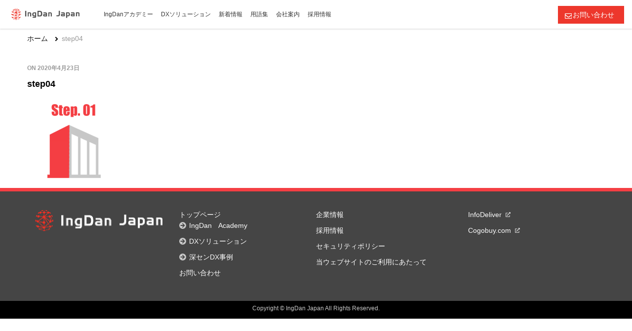

--- FILE ---
content_type: text/html; charset=UTF-8
request_url: https://www.ingdanjapan.com/survey/attachment/step04/
body_size: 50803
content:
    <!DOCTYPE html>
    <html lang="ja"
	prefix="og: https://ogp.me/ns#" >
    <head itemscope itemtype="http://schema.org/WebSite">
  <link rel='stylesheet' href='https://www.ingdanjapan.com/wp-content/themes/IngdanAcademy/css/blog.css' type='text/css' media='all' />
	    <meta charset="UTF-8">
    <meta name="viewport" content="width=device-width, initial-scale=1">
    <link rel="profile" href="http://gmpg.org/xfn/11">
    <title>step04 - IngDan Japan</title>

		<!-- All in One SEO 4.1.8 -->
		<meta name="robots" content="max-image-preview:large" />
		<link rel="canonical" href="https://www.ingdanjapan.com/survey/attachment/step04/" />
		<meta property="og:locale" content="ja_JP" />
		<meta property="og:site_name" content="IngDan Japan - 日中オープンイノベーションパートナー" />
		<meta property="og:type" content="article" />
		<meta property="og:title" content="step04 - IngDan Japan" />
		<meta property="og:url" content="https://www.ingdanjapan.com/survey/attachment/step04/" />
		<meta property="og:image" content="https://www.ingdanjapan.com/wp-content/uploads/2022/01/ingdan-logo-1.png" />
		<meta property="og:image:secure_url" content="https://www.ingdanjapan.com/wp-content/uploads/2022/01/ingdan-logo-1.png" />
		<meta property="article:published_time" content="2020-04-22T23:35:56+00:00" />
		<meta property="article:modified_time" content="2020-04-22T23:35:56+00:00" />
		<meta name="twitter:card" content="summary" />
		<meta name="twitter:title" content="step04 - IngDan Japan" />
		<meta name="twitter:image" content="https://www.ingdanjapan.com/wp-content/uploads/2022/01/ingdan-logo-1.png" />
		<script type="application/ld+json" class="aioseo-schema">
			{"@context":"https:\/\/schema.org","@graph":[{"@type":"WebSite","@id":"https:\/\/www.ingdanjapan.com\/#website","url":"https:\/\/www.ingdanjapan.com\/","name":"IngDan Japan","description":"\u65e5\u4e2d\u30aa\u30fc\u30d7\u30f3\u30a4\u30ce\u30d9\u30fc\u30b7\u30e7\u30f3\u30d1\u30fc\u30c8\u30ca\u30fc","inLanguage":"ja","publisher":{"@id":"https:\/\/www.ingdanjapan.com\/#organization"}},{"@type":"Organization","@id":"https:\/\/www.ingdanjapan.com\/#organization","name":"IngDan Japan","url":"https:\/\/www.ingdanjapan.com\/","logo":{"@type":"ImageObject","@id":"https:\/\/www.ingdanjapan.com\/#organizationLogo","url":"https:\/\/www.ingdanjapan.com\/wp-content\/uploads\/2022\/01\/ingdan-logo-1.png","width":1148,"height":383},"image":{"@id":"https:\/\/www.ingdanjapan.com\/#organizationLogo"}},{"@type":"BreadcrumbList","@id":"https:\/\/www.ingdanjapan.com\/survey\/attachment\/step04\/#breadcrumblist","itemListElement":[{"@type":"ListItem","@id":"https:\/\/www.ingdanjapan.com\/#listItem","position":1,"item":{"@type":"WebPage","@id":"https:\/\/www.ingdanjapan.com\/","name":"\u30db\u30fc\u30e0","description":"\u65e5\u4e2d\u30aa\u30fc\u30d7\u30f3\u30a4\u30ce\u30d9\u30fc\u30b7\u30e7\u30f3\u30d1\u30fc\u30c8\u30ca\u30fc","url":"https:\/\/www.ingdanjapan.com\/"},"nextItem":"https:\/\/www.ingdanjapan.com\/survey\/attachment\/step04\/#listItem"},{"@type":"ListItem","@id":"https:\/\/www.ingdanjapan.com\/survey\/attachment\/step04\/#listItem","position":2,"item":{"@type":"WebPage","@id":"https:\/\/www.ingdanjapan.com\/survey\/attachment\/step04\/","name":"step04","url":"https:\/\/www.ingdanjapan.com\/survey\/attachment\/step04\/"},"previousItem":"https:\/\/www.ingdanjapan.com\/#listItem"}]},{"@type":"Person","@id":"https:\/\/www.ingdanjapan.com\/author\/hzhou_45187\/#author","url":"https:\/\/www.ingdanjapan.com\/author\/hzhou_45187\/","name":"\u8042 \u5b8f\u9759","image":{"@type":"ImageObject","@id":"https:\/\/www.ingdanjapan.com\/survey\/attachment\/step04\/#authorImage","url":"https:\/\/secure.gravatar.com\/avatar\/2ec11dd0b9149dd57f46d24438225a46?s=96&d=mm&r=g","width":96,"height":96,"caption":"\u8042 \u5b8f\u9759"}},{"@type":"ItemPage","@id":"https:\/\/www.ingdanjapan.com\/survey\/attachment\/step04\/#itempage","url":"https:\/\/www.ingdanjapan.com\/survey\/attachment\/step04\/","name":"step04 - IngDan Japan","inLanguage":"ja","isPartOf":{"@id":"https:\/\/www.ingdanjapan.com\/#website"},"breadcrumb":{"@id":"https:\/\/www.ingdanjapan.com\/survey\/attachment\/step04\/#breadcrumblist"},"author":"https:\/\/www.ingdanjapan.com\/author\/hzhou_45187\/#author","creator":"https:\/\/www.ingdanjapan.com\/author\/hzhou_45187\/#author","datePublished":"2020-04-22T23:35:56+08:00","dateModified":"2020-04-22T23:35:56+08:00"}]}
		</script>
		<!-- All in One SEO -->

<link rel="alternate" type="application/rss+xml" title="IngDan Japan &raquo; フィード" href="https://www.ingdanjapan.com/feed/" />
<link rel="alternate" type="application/rss+xml" title="IngDan Japan &raquo; コメントフィード" href="https://www.ingdanjapan.com/comments/feed/" />
<meta name="description" content="" />		<!-- This site uses the Google Analytics by MonsterInsights plugin v8.4.0 - Using Analytics tracking - https://www.monsterinsights.com/ -->
		<!-- Note: MonsterInsights is not currently configured on this site. The site owner needs to authenticate with Google Analytics in the MonsterInsights settings panel. -->
					<!-- No UA code set -->
				<!-- / Google Analytics by MonsterInsights -->
		<script type="text/javascript">
/* <![CDATA[ */
window._wpemojiSettings = {"baseUrl":"https:\/\/s.w.org\/images\/core\/emoji\/14.0.0\/72x72\/","ext":".png","svgUrl":"https:\/\/s.w.org\/images\/core\/emoji\/14.0.0\/svg\/","svgExt":".svg","source":{"concatemoji":"https:\/\/www.ingdanjapan.com\/wp-includes\/js\/wp-emoji-release.min.js?ver=6.4.2"}};
/*! This file is auto-generated */
!function(i,n){var o,s,e;function c(e){try{var t={supportTests:e,timestamp:(new Date).valueOf()};sessionStorage.setItem(o,JSON.stringify(t))}catch(e){}}function p(e,t,n){e.clearRect(0,0,e.canvas.width,e.canvas.height),e.fillText(t,0,0);var t=new Uint32Array(e.getImageData(0,0,e.canvas.width,e.canvas.height).data),r=(e.clearRect(0,0,e.canvas.width,e.canvas.height),e.fillText(n,0,0),new Uint32Array(e.getImageData(0,0,e.canvas.width,e.canvas.height).data));return t.every(function(e,t){return e===r[t]})}function u(e,t,n){switch(t){case"flag":return n(e,"\ud83c\udff3\ufe0f\u200d\u26a7\ufe0f","\ud83c\udff3\ufe0f\u200b\u26a7\ufe0f")?!1:!n(e,"\ud83c\uddfa\ud83c\uddf3","\ud83c\uddfa\u200b\ud83c\uddf3")&&!n(e,"\ud83c\udff4\udb40\udc67\udb40\udc62\udb40\udc65\udb40\udc6e\udb40\udc67\udb40\udc7f","\ud83c\udff4\u200b\udb40\udc67\u200b\udb40\udc62\u200b\udb40\udc65\u200b\udb40\udc6e\u200b\udb40\udc67\u200b\udb40\udc7f");case"emoji":return!n(e,"\ud83e\udef1\ud83c\udffb\u200d\ud83e\udef2\ud83c\udfff","\ud83e\udef1\ud83c\udffb\u200b\ud83e\udef2\ud83c\udfff")}return!1}function f(e,t,n){var r="undefined"!=typeof WorkerGlobalScope&&self instanceof WorkerGlobalScope?new OffscreenCanvas(300,150):i.createElement("canvas"),a=r.getContext("2d",{willReadFrequently:!0}),o=(a.textBaseline="top",a.font="600 32px Arial",{});return e.forEach(function(e){o[e]=t(a,e,n)}),o}function t(e){var t=i.createElement("script");t.src=e,t.defer=!0,i.head.appendChild(t)}"undefined"!=typeof Promise&&(o="wpEmojiSettingsSupports",s=["flag","emoji"],n.supports={everything:!0,everythingExceptFlag:!0},e=new Promise(function(e){i.addEventListener("DOMContentLoaded",e,{once:!0})}),new Promise(function(t){var n=function(){try{var e=JSON.parse(sessionStorage.getItem(o));if("object"==typeof e&&"number"==typeof e.timestamp&&(new Date).valueOf()<e.timestamp+604800&&"object"==typeof e.supportTests)return e.supportTests}catch(e){}return null}();if(!n){if("undefined"!=typeof Worker&&"undefined"!=typeof OffscreenCanvas&&"undefined"!=typeof URL&&URL.createObjectURL&&"undefined"!=typeof Blob)try{var e="postMessage("+f.toString()+"("+[JSON.stringify(s),u.toString(),p.toString()].join(",")+"));",r=new Blob([e],{type:"text/javascript"}),a=new Worker(URL.createObjectURL(r),{name:"wpTestEmojiSupports"});return void(a.onmessage=function(e){c(n=e.data),a.terminate(),t(n)})}catch(e){}c(n=f(s,u,p))}t(n)}).then(function(e){for(var t in e)n.supports[t]=e[t],n.supports.everything=n.supports.everything&&n.supports[t],"flag"!==t&&(n.supports.everythingExceptFlag=n.supports.everythingExceptFlag&&n.supports[t]);n.supports.everythingExceptFlag=n.supports.everythingExceptFlag&&!n.supports.flag,n.DOMReady=!1,n.readyCallback=function(){n.DOMReady=!0}}).then(function(){return e}).then(function(){var e;n.supports.everything||(n.readyCallback(),(e=n.source||{}).concatemoji?t(e.concatemoji):e.wpemoji&&e.twemoji&&(t(e.twemoji),t(e.wpemoji)))}))}((window,document),window._wpemojiSettings);
/* ]]> */
</script>
<link rel='stylesheet' id='vkExUnit_common_style-css' href='https://www.ingdanjapan.com/wp-content/plugins/vk-all-in-one-expansion-unit/assets/css/vkExUnit_style.css?ver=9.16.2.0' type='text/css' media='all' />
<style id='wp-emoji-styles-inline-css' type='text/css'>

	img.wp-smiley, img.emoji {
		display: inline !important;
		border: none !important;
		box-shadow: none !important;
		height: 1em !important;
		width: 1em !important;
		margin: 0 0.07em !important;
		vertical-align: -0.1em !important;
		background: none !important;
		padding: 0 !important;
	}
</style>
<link rel='stylesheet' id='wp-block-library-css' href='https://www.ingdanjapan.com/wp-includes/css/dist/block-library/style.min.css?ver=6.4.2' type='text/css' media='all' />
<style id='classic-theme-styles-inline-css' type='text/css'>
/*! This file is auto-generated */
.wp-block-button__link{color:#fff;background-color:#32373c;border-radius:9999px;box-shadow:none;text-decoration:none;padding:calc(.667em + 2px) calc(1.333em + 2px);font-size:1.125em}.wp-block-file__button{background:#32373c;color:#fff;text-decoration:none}
</style>
<style id='global-styles-inline-css' type='text/css'>
body{--wp--preset--color--black: #000000;--wp--preset--color--cyan-bluish-gray: #abb8c3;--wp--preset--color--white: #ffffff;--wp--preset--color--pale-pink: #f78da7;--wp--preset--color--vivid-red: #cf2e2e;--wp--preset--color--luminous-vivid-orange: #ff6900;--wp--preset--color--luminous-vivid-amber: #fcb900;--wp--preset--color--light-green-cyan: #7bdcb5;--wp--preset--color--vivid-green-cyan: #00d084;--wp--preset--color--pale-cyan-blue: #8ed1fc;--wp--preset--color--vivid-cyan-blue: #0693e3;--wp--preset--color--vivid-purple: #9b51e0;--wp--preset--gradient--vivid-cyan-blue-to-vivid-purple: linear-gradient(135deg,rgba(6,147,227,1) 0%,rgb(155,81,224) 100%);--wp--preset--gradient--light-green-cyan-to-vivid-green-cyan: linear-gradient(135deg,rgb(122,220,180) 0%,rgb(0,208,130) 100%);--wp--preset--gradient--luminous-vivid-amber-to-luminous-vivid-orange: linear-gradient(135deg,rgba(252,185,0,1) 0%,rgba(255,105,0,1) 100%);--wp--preset--gradient--luminous-vivid-orange-to-vivid-red: linear-gradient(135deg,rgba(255,105,0,1) 0%,rgb(207,46,46) 100%);--wp--preset--gradient--very-light-gray-to-cyan-bluish-gray: linear-gradient(135deg,rgb(238,238,238) 0%,rgb(169,184,195) 100%);--wp--preset--gradient--cool-to-warm-spectrum: linear-gradient(135deg,rgb(74,234,220) 0%,rgb(151,120,209) 20%,rgb(207,42,186) 40%,rgb(238,44,130) 60%,rgb(251,105,98) 80%,rgb(254,248,76) 100%);--wp--preset--gradient--blush-light-purple: linear-gradient(135deg,rgb(255,206,236) 0%,rgb(152,150,240) 100%);--wp--preset--gradient--blush-bordeaux: linear-gradient(135deg,rgb(254,205,165) 0%,rgb(254,45,45) 50%,rgb(107,0,62) 100%);--wp--preset--gradient--luminous-dusk: linear-gradient(135deg,rgb(255,203,112) 0%,rgb(199,81,192) 50%,rgb(65,88,208) 100%);--wp--preset--gradient--pale-ocean: linear-gradient(135deg,rgb(255,245,203) 0%,rgb(182,227,212) 50%,rgb(51,167,181) 100%);--wp--preset--gradient--electric-grass: linear-gradient(135deg,rgb(202,248,128) 0%,rgb(113,206,126) 100%);--wp--preset--gradient--midnight: linear-gradient(135deg,rgb(2,3,129) 0%,rgb(40,116,252) 100%);--wp--preset--font-size--small: 13px;--wp--preset--font-size--medium: 20px;--wp--preset--font-size--large: 36px;--wp--preset--font-size--x-large: 42px;--wp--preset--spacing--20: 0.44rem;--wp--preset--spacing--30: 0.67rem;--wp--preset--spacing--40: 1rem;--wp--preset--spacing--50: 1.5rem;--wp--preset--spacing--60: 2.25rem;--wp--preset--spacing--70: 3.38rem;--wp--preset--spacing--80: 5.06rem;--wp--preset--shadow--natural: 6px 6px 9px rgba(0, 0, 0, 0.2);--wp--preset--shadow--deep: 12px 12px 50px rgba(0, 0, 0, 0.4);--wp--preset--shadow--sharp: 6px 6px 0px rgba(0, 0, 0, 0.2);--wp--preset--shadow--outlined: 6px 6px 0px -3px rgba(255, 255, 255, 1), 6px 6px rgba(0, 0, 0, 1);--wp--preset--shadow--crisp: 6px 6px 0px rgba(0, 0, 0, 1);}:where(.is-layout-flex){gap: 0.5em;}:where(.is-layout-grid){gap: 0.5em;}body .is-layout-flow > .alignleft{float: left;margin-inline-start: 0;margin-inline-end: 2em;}body .is-layout-flow > .alignright{float: right;margin-inline-start: 2em;margin-inline-end: 0;}body .is-layout-flow > .aligncenter{margin-left: auto !important;margin-right: auto !important;}body .is-layout-constrained > .alignleft{float: left;margin-inline-start: 0;margin-inline-end: 2em;}body .is-layout-constrained > .alignright{float: right;margin-inline-start: 2em;margin-inline-end: 0;}body .is-layout-constrained > .aligncenter{margin-left: auto !important;margin-right: auto !important;}body .is-layout-constrained > :where(:not(.alignleft):not(.alignright):not(.alignfull)){max-width: var(--wp--style--global--content-size);margin-left: auto !important;margin-right: auto !important;}body .is-layout-constrained > .alignwide{max-width: var(--wp--style--global--wide-size);}body .is-layout-flex{display: flex;}body .is-layout-flex{flex-wrap: wrap;align-items: center;}body .is-layout-flex > *{margin: 0;}body .is-layout-grid{display: grid;}body .is-layout-grid > *{margin: 0;}:where(.wp-block-columns.is-layout-flex){gap: 2em;}:where(.wp-block-columns.is-layout-grid){gap: 2em;}:where(.wp-block-post-template.is-layout-flex){gap: 1.25em;}:where(.wp-block-post-template.is-layout-grid){gap: 1.25em;}.has-black-color{color: var(--wp--preset--color--black) !important;}.has-cyan-bluish-gray-color{color: var(--wp--preset--color--cyan-bluish-gray) !important;}.has-white-color{color: var(--wp--preset--color--white) !important;}.has-pale-pink-color{color: var(--wp--preset--color--pale-pink) !important;}.has-vivid-red-color{color: var(--wp--preset--color--vivid-red) !important;}.has-luminous-vivid-orange-color{color: var(--wp--preset--color--luminous-vivid-orange) !important;}.has-luminous-vivid-amber-color{color: var(--wp--preset--color--luminous-vivid-amber) !important;}.has-light-green-cyan-color{color: var(--wp--preset--color--light-green-cyan) !important;}.has-vivid-green-cyan-color{color: var(--wp--preset--color--vivid-green-cyan) !important;}.has-pale-cyan-blue-color{color: var(--wp--preset--color--pale-cyan-blue) !important;}.has-vivid-cyan-blue-color{color: var(--wp--preset--color--vivid-cyan-blue) !important;}.has-vivid-purple-color{color: var(--wp--preset--color--vivid-purple) !important;}.has-black-background-color{background-color: var(--wp--preset--color--black) !important;}.has-cyan-bluish-gray-background-color{background-color: var(--wp--preset--color--cyan-bluish-gray) !important;}.has-white-background-color{background-color: var(--wp--preset--color--white) !important;}.has-pale-pink-background-color{background-color: var(--wp--preset--color--pale-pink) !important;}.has-vivid-red-background-color{background-color: var(--wp--preset--color--vivid-red) !important;}.has-luminous-vivid-orange-background-color{background-color: var(--wp--preset--color--luminous-vivid-orange) !important;}.has-luminous-vivid-amber-background-color{background-color: var(--wp--preset--color--luminous-vivid-amber) !important;}.has-light-green-cyan-background-color{background-color: var(--wp--preset--color--light-green-cyan) !important;}.has-vivid-green-cyan-background-color{background-color: var(--wp--preset--color--vivid-green-cyan) !important;}.has-pale-cyan-blue-background-color{background-color: var(--wp--preset--color--pale-cyan-blue) !important;}.has-vivid-cyan-blue-background-color{background-color: var(--wp--preset--color--vivid-cyan-blue) !important;}.has-vivid-purple-background-color{background-color: var(--wp--preset--color--vivid-purple) !important;}.has-black-border-color{border-color: var(--wp--preset--color--black) !important;}.has-cyan-bluish-gray-border-color{border-color: var(--wp--preset--color--cyan-bluish-gray) !important;}.has-white-border-color{border-color: var(--wp--preset--color--white) !important;}.has-pale-pink-border-color{border-color: var(--wp--preset--color--pale-pink) !important;}.has-vivid-red-border-color{border-color: var(--wp--preset--color--vivid-red) !important;}.has-luminous-vivid-orange-border-color{border-color: var(--wp--preset--color--luminous-vivid-orange) !important;}.has-luminous-vivid-amber-border-color{border-color: var(--wp--preset--color--luminous-vivid-amber) !important;}.has-light-green-cyan-border-color{border-color: var(--wp--preset--color--light-green-cyan) !important;}.has-vivid-green-cyan-border-color{border-color: var(--wp--preset--color--vivid-green-cyan) !important;}.has-pale-cyan-blue-border-color{border-color: var(--wp--preset--color--pale-cyan-blue) !important;}.has-vivid-cyan-blue-border-color{border-color: var(--wp--preset--color--vivid-cyan-blue) !important;}.has-vivid-purple-border-color{border-color: var(--wp--preset--color--vivid-purple) !important;}.has-vivid-cyan-blue-to-vivid-purple-gradient-background{background: var(--wp--preset--gradient--vivid-cyan-blue-to-vivid-purple) !important;}.has-light-green-cyan-to-vivid-green-cyan-gradient-background{background: var(--wp--preset--gradient--light-green-cyan-to-vivid-green-cyan) !important;}.has-luminous-vivid-amber-to-luminous-vivid-orange-gradient-background{background: var(--wp--preset--gradient--luminous-vivid-amber-to-luminous-vivid-orange) !important;}.has-luminous-vivid-orange-to-vivid-red-gradient-background{background: var(--wp--preset--gradient--luminous-vivid-orange-to-vivid-red) !important;}.has-very-light-gray-to-cyan-bluish-gray-gradient-background{background: var(--wp--preset--gradient--very-light-gray-to-cyan-bluish-gray) !important;}.has-cool-to-warm-spectrum-gradient-background{background: var(--wp--preset--gradient--cool-to-warm-spectrum) !important;}.has-blush-light-purple-gradient-background{background: var(--wp--preset--gradient--blush-light-purple) !important;}.has-blush-bordeaux-gradient-background{background: var(--wp--preset--gradient--blush-bordeaux) !important;}.has-luminous-dusk-gradient-background{background: var(--wp--preset--gradient--luminous-dusk) !important;}.has-pale-ocean-gradient-background{background: var(--wp--preset--gradient--pale-ocean) !important;}.has-electric-grass-gradient-background{background: var(--wp--preset--gradient--electric-grass) !important;}.has-midnight-gradient-background{background: var(--wp--preset--gradient--midnight) !important;}.has-small-font-size{font-size: var(--wp--preset--font-size--small) !important;}.has-medium-font-size{font-size: var(--wp--preset--font-size--medium) !important;}.has-large-font-size{font-size: var(--wp--preset--font-size--large) !important;}.has-x-large-font-size{font-size: var(--wp--preset--font-size--x-large) !important;}
.wp-block-navigation a:where(:not(.wp-element-button)){color: inherit;}
:where(.wp-block-post-template.is-layout-flex){gap: 1.25em;}:where(.wp-block-post-template.is-layout-grid){gap: 1.25em;}
:where(.wp-block-columns.is-layout-flex){gap: 2em;}:where(.wp-block-columns.is-layout-grid){gap: 2em;}
.wp-block-pullquote{font-size: 1.5em;line-height: 1.6;}
</style>
<link rel='stylesheet' id='widgetopts-styles-css' href='https://www.ingdanjapan.com/wp-content/plugins/widget-options/assets/css/widget-options.css' type='text/css' media='all' />
<link rel='stylesheet' id='owl-carousel-css' href='https://www.ingdanjapan.com/wp-content/themes/IngdanAcademy/css/owl.carousel.min.css?ver=2.3.4' type='text/css' media='all' />
<link rel='stylesheet' id='animate-css' href='https://www.ingdanjapan.com/wp-content/themes/IngdanAcademy/css/animate.min.css?ver=3.5.2' type='text/css' media='all' />
<link rel='stylesheet' id='vilva-css' href='https://www.ingdanjapan.com/wp-content/themes/IngdanAcademy/style.css?ver=1.0.0' type='text/css' media='all' />
<link rel='stylesheet' id='vilva-gutenberg-css' href='https://www.ingdanjapan.com/wp-content/themes/IngdanAcademy/css/gutenberg.min.css?ver=1.0.0' type='text/css' media='all' />
<link rel='stylesheet' id='slick-style-css' href='https://www.ingdanjapan.com/wp-content/themes/IngdanAcademy/css/slick.css?ver=1.0.0' type='text/css' media='all' />
<link rel='stylesheet' id='new-style-css' href='https://www.ingdanjapan.com/wp-content/themes/IngdanAcademy/css/new-style.css?ver=9.53.604' type='text/css' media='all' />
<link rel='stylesheet' id='new-site-style-css' href='https://www.ingdanjapan.com/wp-content/themes/IngdanAcademy/css/new-site-style.css?ver=9.53.604' type='text/css' media='all' />
<link rel='stylesheet' id='page-style-css' href='https://www.ingdanjapan.com/wp-content/themes/IngdanAcademy/css/new-page-style.css?ver=9.53.604' type='text/css' media='all' />
<link rel='stylesheet' id='vk-blocks-build-css-css' href='https://www.ingdanjapan.com/wp-content/plugins/vk-all-in-one-expansion-unit/inc/vk-blocks/package/build/block-build.css?ver=0.26.7' type='text/css' media='all' />
<script type="text/javascript" src="https://www.ingdanjapan.com/wp-includes/js/jquery/jquery.min.js?ver=3.7.1" id="jquery-core-js"></script>
<script type="text/javascript" src="https://www.ingdanjapan.com/wp-includes/js/jquery/jquery-migrate.min.js?ver=3.4.1" id="jquery-migrate-js"></script>
<link rel="https://api.w.org/" href="https://www.ingdanjapan.com/wp-json/" /><link rel="alternate" type="application/json" href="https://www.ingdanjapan.com/wp-json/wp/v2/media/301" /><link rel="EditURI" type="application/rsd+xml" title="RSD" href="https://www.ingdanjapan.com/xmlrpc.php?rsd" />
<meta name="generator" content="WordPress 6.4.2" />
<link rel='shortlink' href='https://www.ingdanjapan.com/?p=301' />
<link rel="alternate" type="application/json+oembed" href="https://www.ingdanjapan.com/wp-json/oembed/1.0/embed?url=https%3A%2F%2Fwww.ingdanjapan.com%2Fsurvey%2Fattachment%2Fstep04%2F" />
<link rel="alternate" type="text/xml+oembed" href="https://www.ingdanjapan.com/wp-json/oembed/1.0/embed?url=https%3A%2F%2Fwww.ingdanjapan.com%2Fsurvey%2Fattachment%2Fstep04%2F&#038;format=xml" />
<!-- Analytics by WP-Statistics v13.1.6 - https://wp-statistics.com/ -->
<!-- [ VK All in one Expansion Unit OGP ] -->
<meta property="og:site_name" content="IngDan Japan" />
<meta property="og:url" content="https://www.ingdanjapan.com/survey/attachment/step04/" />
<meta property="og:title" content="step04 - IngDan Japan" />
<meta property="og:description" content="" />
<meta property="og:type" content="article" />
<!-- [ / VK All in one Expansion Unit OGP ] -->
<link rel="icon" href="https://www.ingdanjapan.com/wp-content/uploads/2020/04/cropped-ingdan-icon-1-32x32.png" sizes="32x32" />
<link rel="icon" href="https://www.ingdanjapan.com/wp-content/uploads/2020/04/cropped-ingdan-icon-1-192x192.png" sizes="192x192" />
<link rel="apple-touch-icon" href="https://www.ingdanjapan.com/wp-content/uploads/2020/04/cropped-ingdan-icon-1-180x180.png" />
<meta name="msapplication-TileImage" content="https://www.ingdanjapan.com/wp-content/uploads/2020/04/cropped-ingdan-icon-1-270x270.png" />
<style type='text/css' media='all'>     
    .content-newsletter .blossomthemes-email-newsletter-wrapper.bg-img:after,
    .widget_blossomthemes_email_newsletter_widget .blossomthemes-email-newsletter-wrapper:after{
        background: rgba(144, 186, 181, 0.8);    }
    
    /*Typography*/

    body,
    button,
    input,
    select,
    optgroup,
    textarea{
        font-family : Noto Sans JP, メイリオ, Meiryo, Hiragino Kaku Gothic Pro, ヒラギノ角ゴ Pro W3, ＭＳ Ｐゴシック, Lucida Grande, Lucida Sans Unicode, Arial, Verdana, sans-serif;
        font-size   : 18px;        
    }

    :root {
	    --primary-font: Noto Sans JP, メイリオ, Meiryo, Hiragino Kaku Gothic Pro, ヒラギノ角ゴ Pro W3, ＭＳ Ｐゴシック, Lucida Grande, Lucida Sans Unicode, Arial, Verdana, sans-serif;
	    --secondary-font: EB Garamond;
	    --primary-color: #90BAB5;
	    --primary-color-rgb: 144, 186, 181;
	}
    
    .site-branding .site-title-wrap .site-title{
        font-size   : 30px;
        font-family : EB Garamond;
        font-weight : 400;
        font-style  : normal;
    }
    
    .site-branding .site-title-wrap .site-title a{
		color: #121212;
	}
    
    .custom-logo-link img{
	    width: 170px;
	    max-width: 100%;
	}

    .comment-body .reply .comment-reply-link:hover:before {
		background-image: url('data:image/svg+xml; utf-8, <svg xmlns="http://www.w3.org/2000/svg" width="18" height="15" viewBox="0 0 18 15"><path d="M934,147.2a11.941,11.941,0,0,1,7.5,3.7,16.063,16.063,0,0,1,3.5,7.3c-2.4-3.4-6.1-5.1-11-5.1v4.1l-7-7,7-7Z" transform="translate(-927 -143.2)" fill="%2390BAB5"/></svg>');
	}

	.site-header.style-five .header-mid .search-form .search-submit:hover {
		background-image: url('data:image/svg+xml; utf-8, <svg xmlns="http://www.w3.org/2000/svg" viewBox="0 0 512 512"><path fill="%2390BAB5" d="M508.5 468.9L387.1 347.5c-2.3-2.3-5.3-3.5-8.5-3.5h-13.2c31.5-36.5 50.6-84 50.6-136C416 93.1 322.9 0 208 0S0 93.1 0 208s93.1 208 208 208c52 0 99.5-19.1 136-50.6v13.2c0 3.2 1.3 6.2 3.5 8.5l121.4 121.4c4.7 4.7 12.3 4.7 17 0l22.6-22.6c4.7-4.7 4.7-12.3 0-17zM208 368c-88.4 0-160-71.6-160-160S119.6 48 208 48s160 71.6 160 160-71.6 160-160 160z"></path></svg>');
	}

	.site-header.style-seven .header-bottom .search-form .search-submit:hover {
		background-image: url('data:image/svg+xml; utf-8, <svg xmlns="http://www.w3.org/2000/svg" viewBox="0 0 512 512"><path fill="%2390BAB5" d="M508.5 468.9L387.1 347.5c-2.3-2.3-5.3-3.5-8.5-3.5h-13.2c31.5-36.5 50.6-84 50.6-136C416 93.1 322.9 0 208 0S0 93.1 0 208s93.1 208 208 208c52 0 99.5-19.1 136-50.6v13.2c0 3.2 1.3 6.2 3.5 8.5l121.4 121.4c4.7 4.7 12.3 4.7 17 0l22.6-22.6c4.7-4.7 4.7-12.3 0-17zM208 368c-88.4 0-160-71.6-160-160S119.6 48 208 48s160 71.6 160 160-71.6 160-160 160z"></path></svg>');
	}

	.site-header.style-fourteen .search-form .search-submit:hover {
		background-image: url('data:image/svg+xml; utf-8, <svg xmlns="http://www.w3.org/2000/svg" viewBox="0 0 512 512"><path fill="%2390BAB5" d="M508.5 468.9L387.1 347.5c-2.3-2.3-5.3-3.5-8.5-3.5h-13.2c31.5-36.5 50.6-84 50.6-136C416 93.1 322.9 0 208 0S0 93.1 0 208s93.1 208 208 208c52 0 99.5-19.1 136-50.6v13.2c0 3.2 1.3 6.2 3.5 8.5l121.4 121.4c4.7 4.7 12.3 4.7 17 0l22.6-22.6c4.7-4.7 4.7-12.3 0-17zM208 368c-88.4 0-160-71.6-160-160S119.6 48 208 48s160 71.6 160 160-71.6 160-160 160z"></path></svg>');
	}

	.search-results .content-area > .page-header .search-submit:hover {
		background-image: url('data:image/svg+xml; utf-8, <svg xmlns="http://www.w3.org/2000/svg" viewBox="0 0 512 512"><path fill="%2390BAB5" d="M508.5 468.9L387.1 347.5c-2.3-2.3-5.3-3.5-8.5-3.5h-13.2c31.5-36.5 50.6-84 50.6-136C416 93.1 322.9 0 208 0S0 93.1 0 208s93.1 208 208 208c52 0 99.5-19.1 136-50.6v13.2c0 3.2 1.3 6.2 3.5 8.5l121.4 121.4c4.7 4.7 12.3 4.7 17 0l22.6-22.6c4.7-4.7 4.7-12.3 0-17zM208 368c-88.4 0-160-71.6-160-160S119.6 48 208 48s160 71.6 160 160-71.6 160-160 160z"></path></svg>');
	}
           
    </style>	<!-- Google Tag Manager -->
<script>(function(w,d,s,l,i){w[l]=w[l]||[];w[l].push({'gtm.start':
new Date().getTime(),event:'gtm.js'});var f=d.getElementsByTagName(s)[0],
j=d.createElement(s),dl=l!='dataLayer'?'&l='+l:'';j.async=true;j.src=
'https://www.googletagmanager.com/gtm.js?id='+i+dl;f.parentNode.insertBefore(j,f);
})(window,document,'script','dataLayer','GTM-M2WD9TT');</script>
<!-- End Google Tag Manager -->
<script type="text/javascript">
/*var _trackingid = 'LFT-16092-1';

(function() {
    var lft = document.createElement('script'); lft.type = 'text/javascript'; lft.async = true;
    lft.src = ('https:' == document.location.protocol ? 'https:' : 'http:') + '//track.list-finder.jp/js/ja/track.js';
    var snode = document.getElementsByTagName('script')[0]; snode.parentNode.insertBefore(lft, snode);
})();*/
</script>
<script type="text/javascript">
   /* (function(c,l,a,r,i,t,y){
        c[a]=c[a]||function(){(c[a].q=c[a].q||[]).push(arguments)};
        t=l.createElement(r);t.async=1;t.src="https://www.clarity.ms/tag/"+i;
        y=l.getElementsByTagName(r)[0];y.parentNode.insertBefore(t,y);
    })(window, document, "clarity", "script", "7xvvvygnu0");*/
</script>
</head>

<body class="attachment attachment-template-default single single-attachment postid-301 attachmentid-301 attachment-png wp-custom-logo wp-embed-responsive post-name-step04 post-type-attachment full-width" itemscope itemtype="http://schema.org/WebPage">
<!-- Google Tag Manager (noscript) -->
<noscript><iframe src="https://www.googletagmanager.com/ns.html?id=GTM-M2WD9TT"
height="0" width="0" style="display:none;visibility:hidden"></iframe></noscript>
<!-- End Google Tag Manager (noscript) -->
    <div id="page" class="site">
        <a class="skip-link" href="#content">Skip to Content</a>
    
    <header id="masthead" class="site-header style-one" itemscope itemtype="http://schema.org/WPHeader">
        <div class="header-t">
            <div class="container-fluid">
                <div class="site-logo">
                    <a href="https://www.ingdanjapan.com/" class="custom-logo-link" rel="home"><img width="1148" height="383" src="https://www.ingdanjapan.com/wp-content/uploads/2022/01/ingdan-logo-1.png" class="custom-logo" alt="IngDan Japan" decoding="async" fetchpriority="high" srcset="https://www.ingdanjapan.com/wp-content/uploads/2022/01/ingdan-logo-1.png 1148w, https://www.ingdanjapan.com/wp-content/uploads/2022/01/ingdan-logo-1-300x100.png 300w, https://www.ingdanjapan.com/wp-content/uploads/2022/01/ingdan-logo-1-1024x342.png 1024w, https://www.ingdanjapan.com/wp-content/uploads/2022/01/ingdan-logo-1-768x256.png 768w, https://www.ingdanjapan.com/wp-content/uploads/2022/01/ingdan-logo-1-180x60.png 180w" sizes="(max-width: 1148px) 100vw, 1148px" /></a>                </div>
                                    
	<nav class="secondary-menu">
                    <button class="toggle-btn" >
                <span class="toggle-bar"></span>
                <span class="toggle-bar"></span>
                <span class="toggle-bar"></span>
            </button>
                <div class="secondary-menu-list menu-modal cover-modal" data-modal-target-string=".menu-modal">
            <button class="close close-nav-toggle" data-toggle-target=".menu-modal" data-toggle-body-class="showing-menu-modal" aria-expanded="false" data-set-focus=".menu-modal">
                <span class="toggle-bar"></span>
                <span class="toggle-bar"></span>
            </button>
            <div class="mobile-menu" aria-label="Mobile">
                <div class="search-form-body">
                    <h4><i class="fa fa-search"></i>サイト内検索</h4>
                    <form action="https://www.ingdanjapan.com/category/shenzhenadvanced/" method="get" id="searchform" role="search" >
                        <div class="search-form-input">
                            <input type="text" name="s" id="s" class="form-control" placeholder="キーワードを入力">
                            <button type="submit" class="search-btn"><i class="fa fa-search"></i></button>
                        </div>
                    </form>
                    
                </div>
                                    <div class="menu-mobile_nav-container"><ul id="secondary-menu" class="nav-menu main-menu-modal"><li id="menu-item-1593" class="menu-item menu-item-type-post_type menu-item-object-page"><a href="https://www.ingdanjapan.com/ingdan-academy/"><strong class="global-nav-name">IngDanアカデミー</strong></a></li>
<li id="menu-item-1408" class="menu-item menu-item-type-post_type menu-item-object-page"><a href="https://www.ingdanjapan.com/dx-solution/"><strong class="global-nav-name">DXソリューション</strong></a></li>
<li id="menu-item-1594" class="menu-item menu-item-type-taxonomy menu-item-object-category"><a href="https://www.ingdanjapan.com/category/new/"><strong class="global-nav-name">新着情報</strong></a></li>
<li id="menu-item-1407" class="menu-item menu-item-type-post_type menu-item-object-page"><a href="https://www.ingdanjapan.com/glossary/"><strong class="global-nav-name">用語集</strong></a></li>
<li id="menu-item-1409" class="menu-item menu-item-type-post_type menu-item-object-page"><a href="https://www.ingdanjapan.com/about/"><strong class="global-nav-name">会社案内</strong></a></li>
<li id="menu-item-1406" class="menu-item menu-item-type-post_type menu-item-object-page"><a href="https://www.ingdanjapan.com/invitation/"><strong class="global-nav-name">採用情報</strong></a></li>
</ul></div>                 <div class="menu-nav-container"><ul id="primary-menu" class="nav-menu main-menu-modal"><li id="menu-item-1534" class="menu-item menu-item-type-post_type menu-item-object-page"><a href="https://www.ingdanjapan.com/ingdan-academy/"><strong class="global-nav-name">IngDanアカデミー</strong></a></li>
<li id="menu-item-1395" class="menu-item menu-item-type-post_type menu-item-object-page"><a href="https://www.ingdanjapan.com/dx-solution/"><strong class="global-nav-name">DXソリューション</strong></a></li>
<li id="menu-item-1424" class="menu-item menu-item-type-taxonomy menu-item-object-category"><a href="https://www.ingdanjapan.com/category/new/"><strong class="global-nav-name">新着情報</strong></a></li>
<li id="menu-item-1404" class="menu-item menu-item-type-post_type menu-item-object-page"><a href="https://www.ingdanjapan.com/glossary/"><strong class="global-nav-name">用語集</strong></a></li>
<li id="menu-item-1396" class="menu-item menu-item-type-post_type menu-item-object-page"><a href="https://www.ingdanjapan.com/about/"><strong class="global-nav-name">会社案内</strong></a></li>
<li id="menu-item-1401" class="menu-item menu-item-type-post_type menu-item-object-page"><a href="https://www.ingdanjapan.com/invitation/"><strong class="global-nav-name">採用情報</strong></a></li>
</ul></div>                
                    <ul class="nav-utility">
                        <li>
                            <a href="https://www.ingdanjapan.com/contact/" target="_blank">お問い合わせ</a>
                        </li>
                       <!--  <li>
                            <a href="https://ps.learning-ware.jp/ingdan/registration" target="_blank">無料会員登録</a>
                        </li> -->
                    </ul>
            </div>
        </div>
	</nav>
                                                    <div class="right">
                                        <div class="right-btn-list">
                        <ul class="nav-utility">
                            <li>
                                <!-- <a href="https://www.ingdanjapan.com/contact/" target="_blank"  class="btn btn-primary"><i class="far fa-envelope"></i>お問い合わせ</a> -->
                                <a href="https://www.ingdanjapan.com/contact/" target="_blank"  class="btn btn-primary contact-btn">お問い合わせ</a>
                            </li>
                            <li class="d-none">
                                <a href="https://www.ingdanjapan.cn/" target="_blank" style="border-right:0">LANGUAGE</a><a href="javascript:;"  onclick="showSearch(jQuery(this))"><i class="fa fa-search"></i></a>
                            </li>
                        </ul>
                    </div>
                                            <div class="header-search" style="display:none;">
                            <button class="search-toggle" data-toggle-target=".search-modal" data-toggle-body-class="showing-search-modal" data-set-focus=".search-modal .search-field" aria-expanded="false">
                                <i class="fas fa-search"></i>
                            </button>
                            <div class="header-search-wrap search-modal cover-modal" data-modal-target-string=".search-modal">
                                <div class="header-search-inner-wrap">
                                    <form role="search" method="get" class="search-form" action="https://www.ingdanjapan.com/">
                    <label>
                        <span class="screen-reader-text">Looking for Something?
                        </span>
                        <input type="search" class="search-field" placeholder="Type &amp; Hit Enter&hellip;" value="" name="s" />
                    </label>                
                    <input type="submit" id="submit-field" class="search-submit" value="Search" />
                </form>                                    <button class="close" data-toggle-target=".search-modal" data-toggle-body-class="showing-search-modal" data-set-focus=".search-modal .search-field" aria-expanded="false"></button>
                                </div>
                            </div>
                        </div><!-- .header-search -->
                                    </div><!-- .right -->
                            </div>
        </div><!-- .header-t -->

        <div class="header-mid d-none">
            <div class="container">
                        <div class="site-branding has-logo-text" itemscope itemtype="http://schema.org/Organization">  
            <div class="site-logo">
                <a href="https://www.ingdanjapan.com/" class="custom-logo-link" rel="home"><img width="1148" height="383" src="https://www.ingdanjapan.com/wp-content/uploads/2022/01/ingdan-logo-1.png" class="custom-logo" alt="IngDan Japan" decoding="async" srcset="https://www.ingdanjapan.com/wp-content/uploads/2022/01/ingdan-logo-1.png 1148w, https://www.ingdanjapan.com/wp-content/uploads/2022/01/ingdan-logo-1-300x100.png 300w, https://www.ingdanjapan.com/wp-content/uploads/2022/01/ingdan-logo-1-1024x342.png 1024w, https://www.ingdanjapan.com/wp-content/uploads/2022/01/ingdan-logo-1-768x256.png 768w, https://www.ingdanjapan.com/wp-content/uploads/2022/01/ingdan-logo-1-180x60.png 180w" sizes="(max-width: 1148px) 100vw, 1148px" /></a>            </div>

            <div class="site-title-wrap">                    <p class="site-title" itemprop="name"><a href="https://www.ingdanjapan.com/" rel="home" itemprop="url">IngDan Japan</a></p>
                                    <p class="site-description" itemprop="description">日中オープンイノベーションパートナー</p>
                </div>        </div>    
                </div>
        </div><!-- .header-mid -->

        <div class="header-bottom d-none">
            <div class="container">
                	<nav id="site-navigation" class="main-navigation" itemscope itemtype="http://schema.org/SiteNavigationElement">
                    <button class="toggle-btn" data-toggle-target=".main-menu-modal" data-toggle-body-class="showing-main-menu-modal" aria-expanded="false" data-set-focus=".close-main-nav-toggle">
                <span class="toggle-bar"></span>
                <span class="toggle-bar"></span>
                <span class="toggle-bar"></span>
            </button>
            <span class="toggle-text">Menu</span>
                <div class="primary-menu-list main-menu-modal cover-modal" data-modal-target-string=".main-menu-modal">
            <button class="close close-main-nav-toggle" data-toggle-target=".main-menu-modal" data-toggle-body-class="showing-main-menu-modal" aria-expanded="false" data-set-focus=".main-menu-modal"></button>
            <div class="mobile-menu" aria-label="Mobile">
                <div class="menu-nav-container"><ul id="primary-menu" class="nav-menu main-menu-modal"><li id="menu-item-1534" class="menu-item menu-item-type-post_type menu-item-object-page"><a href="https://www.ingdanjapan.com/ingdan-academy/"><strong class="global-nav-name">IngDanアカデミー</strong></a></li>
<li id="menu-item-1395" class="menu-item menu-item-type-post_type menu-item-object-page"><a href="https://www.ingdanjapan.com/dx-solution/"><strong class="global-nav-name">DXソリューション</strong></a></li>
<li id="menu-item-1424" class="menu-item menu-item-type-taxonomy menu-item-object-category"><a href="https://www.ingdanjapan.com/category/new/"><strong class="global-nav-name">新着情報</strong></a></li>
<li id="menu-item-1404" class="menu-item menu-item-type-post_type menu-item-object-page"><a href="https://www.ingdanjapan.com/glossary/"><strong class="global-nav-name">用語集</strong></a></li>
<li id="menu-item-1396" class="menu-item menu-item-type-post_type menu-item-object-page"><a href="https://www.ingdanjapan.com/about/"><strong class="global-nav-name">会社案内</strong></a></li>
<li id="menu-item-1401" class="menu-item menu-item-type-post_type menu-item-object-page"><a href="https://www.ingdanjapan.com/invitation/"><strong class="global-nav-name">採用情報</strong></a></li>
</ul></div>            </div>
        </div>
	</nav><!-- #site-navigation -->
                </div>
        </div><!-- .header-bottom -->
    </header>
                        <div class="top-bar">
    		<div class="container">
                                    <div class="breadcrumb-wrapper">
                <div id="crumbs" itemscope itemtype="http://schema.org/BreadcrumbList"> 
                    <span itemprop="itemListElement" itemscope itemtype="http://schema.org/ListItem">
                        <a itemprop="item" href="https://www.ingdanjapan.com"><span itemprop="name">ホーム</span></a>
                        <meta itemprop="position" content="1" />
                        <span class="separator"><i class="fa fa-angle-right"></i></span>
                    </span><span class="current" itemprop="itemListElement" itemscope itemtype="http://schema.org/ListItem"><a itemprop="item" href="https://www.ingdanjapan.com/survey/attachment/step04/"><span itemprop="name">step04</span></a><meta itemprop="position" content="2" /></span></div></div><!-- .breadcrumb-wrapper -->                    		</div>
    	</div>
        <div id="content" class="site-content -single">    <div id="primary" class="page -news -contents">	
    	<main id="main" class="site-main">

    	
<article id="post-301" class="post-301 attachment type-attachment status-inherit hentry sticky-meta">
    
	        <header class="entry-header">
            <div class="container">
                <div class="entry-meta">
                    <span class="posted-on">on  <a href="https://www.ingdanjapan.com/survey/attachment/step04/" rel="bookmark"><time class="entry-date published updated" datetime="2020-04-23T08:35:56+08:00" itemprop="datePublished">2020年4月23日</time><time class="updated" datetime="2020-04-23T08:35:56+08:00" itemprop="dateModified">2020年4月23日</time></a></span>                </div>

                <h1 class="entry-title">step04</h1>

            </div>
        </header>
    <div class="content-wrap"><div class="entry-content" itemprop="text"><p class="attachment"><a href='https://www.ingdanjapan.com/wp-content/uploads/2020/04/step04.png'><img decoding="async" width="300" height="150" src="https://www.ingdanjapan.com/wp-content/uploads/2020/04/step04-300x150.png" class="attachment-medium size-medium" alt="" srcset="https://www.ingdanjapan.com/wp-content/uploads/2020/04/step04-300x150.png 300w, https://www.ingdanjapan.com/wp-content/uploads/2020/04/step04.png 500w" sizes="(max-width: 300px) 100vw, 300px" /></a></p>
</div><div class="entry-footer"></div></div></article><!-- #post-301 -->
    	</main><!-- #main -->
        
            </div><!-- #primary -->

<div class="container-fluid search-form" id="top-search-form">
	<div class="search-form-body">
		<h4><i class="fa fa-search"></i> サイト内検索</h4>
		<form action="https://www.ingdanjapan.com/category/shenzhenadvanced/" method="get">
			<div class="search-form-input">
				<input type="text" name="s" id="s" class="form-control">
				<button type="submit" class="search-btn"><i class="fa fa-search"></i></button>
			</div>
		</form>
		
	</div>
</div>
        </div><!-- .container/ -->
    </div><!-- .error-holder/site-content -->
        <footer class="section siteFooter">
        <div class="container sectionBox">
            <div class="row ">
                <div class="col-md-3">
                    <div class="logo">
                        <a href="/"><img src="https://www.ingdanjapan.com/wp-content/themes/IngdanAcademy/images/new/footer/logo.png" width="270"></a>
                    </div>
                </div>
                <div class="col-md-3">
                    <aside class="widget widget_nav_menu" id="nav_menu-2">
                        <div class="menu-foot1-container">
                            <ul id="menu-foot1" class="menu"><li id="menu-item-96"><a href="https://www.ingdanjapan.com/"><strong class="global-nav-name">トップページ</strong></a>
<ul class="sub-menu">
	<li id="menu-item-1641"><a href="https://www.ingdanjapan.com/ingdan-academy/">IngDan　Academy</a></li>
	<li id="menu-item-1413"><a href="https://www.ingdanjapan.com/dx-solution/">DXソリューション</a></li>
	<li id="menu-item-1414"><a href="https://www.ingdanjapan.com/category/new/archive/">深センDX事例</a></li>
</ul>
</li>
<li id="menu-item-1642"><a href="https://www.ingdanjapan.com/contact/"><strong class="global-nav-name">お問い合わせ</strong></a></li>
</ul>                            
                        </div>
                    </aside>
                </div>
                <div class="col-md-3" style="padding:0;">
                    <aside class="widget widget_nav_menu" id="nav_menu-3">
                        <div class="menu-foot2-container">
                        <ul id="menu-foot2" class="menu"><li id="menu-item-1660"><a href="https://www.ingdanjapan.com/about/"><strong class="global-nav-name">企業情報</strong></a></li>
<li id="menu-item-1415"><a href="https://www.ingdanjapan.com/invitation/"><strong class="global-nav-name">採用情報</strong></a></li>
<li id="menu-item-102"><a href="https://www.ingdanjapan.com/security-policy/"><strong class="global-nav-name">セキュリティポリシー</strong></a></li>
<li id="menu-item-103"><a href="https://www.ingdanjapan.com/site-policy/"><strong class="global-nav-name">当ウェブサイトのご利用にあたって</strong></a></li>
</ul>                            
                        </div>
                    </aside>
                </div>
                <div class="col-md-3">
                    <aside class="widget widget_nav_menu" id="nav_menu-4">
                        <div class="menu-foot3-container">
                        <ul id="menu-foot3" class="menu"><li id="menu-item-106"><a target="_blank" href="https://www.infodeliver.com/"><strong class="global-nav-name">InfoDeliver</strong></a></li>
<li id="menu-item-107"><a target="_blank" href="https://www.cogobuy.com/"><strong class="global-nav-name">Cogobuy.com</strong></a></li>
</ul>                            
                        </div>
                    </aside>
                </div>
            </div>
	        <div class="hidden" style="margin-top:20px;">
                <a href="https://www.ingdanjapan.com/contactus-normal/" class="btn btn-primary btn-lg btn-block contact_bt fs14  btn-big"><span class="contact_bt_txt"><i class="far fa-envelope"></i> お問い合わせ</span></a>	
	        </div><!-- sp-only -->
        </div><!-- container -->
        <div class=" copySection text-center">
          <p>Copyright © IngDan Japan All Rights Reserved.</p>
    </div>
    
        </footer><!-- #colophon -->
        <button class="back-to-top">
        <svg xmlns="http://www.w3.org/2000/svg" width="24" height="24" viewBox="0 0 24 24"><g transform="translate(-1789 -1176)"><rect width="24" height="2.667" transform="translate(1789 1176)" fill="#fff"/><path d="M-215.453,382.373-221.427,372l-5.973,10.373h4.64v8.293h2.667v-8.293Z" transform="translate(2022.427 809.333)" fill="#fff"/></g></svg>
    </button>
        <!-- </div> --><!-- #page -->
    <script type="text/javascript" src="https://www.ingdanjapan.com/wp-content/themes/IngdanAcademy/js/all.min.js?ver=5.6.3" id="all-js"></script>
<script type="text/javascript" src="https://www.ingdanjapan.com/wp-content/themes/IngdanAcademy/js/v4-shims.min.js?ver=5.6.3" id="v4-shims-js"></script>
<script type="text/javascript" src="https://www.ingdanjapan.com/wp-content/themes/IngdanAcademy/js/owl.carousel.min.js?ver=2.3.4" id="owl-carousel-js"></script>
<script type="text/javascript" src="https://www.ingdanjapan.com/wp-content/themes/IngdanAcademy/js/owlcarousel2-a11ylayer.min.js?ver=0.2.1" id="owlcarousel2-a11ylayer-js"></script>
<script type="text/javascript" src="https://www.ingdanjapan.com/wp-content/themes/IngdanAcademy/js/modal-accessibility.min.js?ver=1.0.0" id="vilva-modal-js"></script>
<script type="text/javascript" src="https://www.ingdanjapan.com/wp-content/themes/IngdanAcademy/js/slick.min.js?ver=1.0.0" id="slick-js-js"></script>
<script type="text/javascript" src="https://www.ingdanjapan.com/wp-content/themes/IngdanAcademy/js/new-js.js?ver=1.0.0" id="new-js-js"></script>
<script type="text/javascript" id="vkExUnit_master-js-js-extra">
/* <![CDATA[ */
var vkExOpt = {"ajax_url":"https:\/\/www.ingdanjapan.com\/wp-admin\/admin-ajax.php","hatena_entry":"https:\/\/www.ingdanjapan.com\/wp-json\/vk_ex_unit\/v1\/hatena_entry\/","enable_smooth_scroll":"1"};
/* ]]> */
</script>
<script type="text/javascript" src="https://www.ingdanjapan.com/wp-content/plugins/vk-all-in-one-expansion-unit/assets/js/all.min.js?ver=9.16.2.0" id="vkExUnit_master-js-js"></script>
<script>
    var setWidth = function(){
        windowWidth = jQuery(window).width();
        contentsWidth = jQuery('.section-inner').width();
        paddingValue = (windowWidth-contentsWidth ) / 2;
    };
    //'451.5px'
    jQuery(document).ready(function($){
        setWidth();
        $('.slider').slick({
        autoplay: true,
        arrows: false,
        slidesToShow: 1,
        centerMode: true,
        centerPadding: paddingValue+'px',
        responsive: [{
            breakpoint: 768,
            settings: {
            centerPadding: 0,
            dots: true,
            }
        }]
        });
    });
</script>
</body>
</html>


--- FILE ---
content_type: text/css
request_url: https://www.ingdanjapan.com/wp-content/themes/IngdanAcademy/style.css?ver=1.0.0
body_size: 305865
content:
/*!
Theme Name: IngdanAcademy
Author: zh
Description: IngdanAcademy is an easy to use and mobile friendly multi-purpose blog theme. Whether you want to share your expert fashion tips, your favorite recipes, or create a lifestyle, travel, food, beauty and makeup, coaching, or any other themed blog, Vilva is for you. With Vilva, you can change the look and feel (color and font) of your website with a click. You can flaunt your Instagram posts and increase your followers. Similarly, you can also build an email list and stay in touch with your customers. Vilva is SEO-friendly, speed optimized, translation ready and WooCommerce and RTL compatible. Check demo at https://blossomthemes.com/theme-demo/?theme=vilva, read the documentation at https://docs.blossomthemes.com/docs/vilva/, and get support at https://blossomthemes.com/support-ticket/.
Version: 1.0.0
License: GNU General Public License v3 or later
License URI: http://www.gnu.org/licenses/gpl-3.0.html
Tested up to: 5.6
Requires PHP: 5.6
Text Domain: IngdanAcademy
Tags: blog, one-column, two-columns, right-sidebar, left-sidebar, footer-widgets, custom-background, custom-header, custom-menu, custom-logo, featured-images, threaded-comments, full-width-template, rtl-language-support, translation-ready, theme-options, e-commerce

This theme, like WordPress, is licensed under the GPL.
Use it to make something cool, have fun, and share what you've learned with others.

IngdanAcademy is based on Underscores https://underscores.me/, (C) 2012-2017 Automattic, Inc.
Underscores is distributed under the terms of the GNU GPL v2 or later.

Normalizing styles have been helped along thanks to the fine work of
Nicolas Gallagher and Jonathan Neal https://necolas.github.io/normalize.css/
*/
/*--------------------------------------------------------------
>>> TABLE OF CONTENTS:
----------------------------------------------------------------
# Normalize
# Typography
# Elements
# Forms
# Navigation
	## Links
	## Menus
# Accessibility
# Alignments
# Clearings
# Widgets
# Content
	## Posts and pages
	## Comments
# Infinite scroll
# Media
	## Captions
	## Galleries
	--------------------------------------------------------------*/
/*--------------------------------------------------------------
# Normalize
--------------------------------------------------------------*/
/* normalize.css v8.0.0 | MIT License | github.com/necolas/normalize.css */

/* Document
========================================================================== */

/**
 * 1. Correct the line height in all browsers.
 * 2. Prevent adjustments of font size after orientation changes in iOS.
 */

 html {
 	line-height: 1.15; /* 1 */
 	-webkit-text-size-adjust: 100%; /* 2 */
 }

/* Sections
========================================================================== */

/**
 * Remove the margin in all browsers.
 */

 body {
 	margin: 0;
 }

/**
 * Correct the font size and margin on `h1` elements within `section` and
 * `article` contexts in Chrome, Firefox, and Safari.
 */

 h1 {
 	font-size: 2em;
 	margin: 0.67em 0;
 }

/* Grouping content
========================================================================== */

/**
 * 1. Add the correct box sizing in Firefox.
 * 2. Show the overflow in Edge and IE.
 */

 hr {
 	box-sizing: content-box; /* 1 */
 	height: 0; /* 1 */
 	overflow: visible; /* 2 */
 }

/**
 * 1. Correct the inheritance and scaling of font size in all browsers.
 * 2. Correct the odd `em` font sizing in all browsers.
 */

 pre {
 	font-family: monospace, monospace; /* 1 */
 	font-size: 1em; /* 2 */
 }

/* Text-level semantics
========================================================================== */

/**
 * Remove the gray background on active links in IE 10.
 */

 a {
 	background-color: transparent;
 }

/**
 * 1. Remove the bottom border in Chrome 57-
 * 2. Add the correct text decoration in Chrome, Edge, IE, Opera, and Safari.
 */

 abbr[title] {
 	border-bottom: none; /* 1 */
 	text-decoration: underline; /* 2 */
 	text-decoration: underline dotted; /* 2 */
 }

/**
 * Add the correct font weight in Chrome, Edge, and Safari.
 */

 b,
 strong {
 	font-weight: bolder;
 }

/**
 * 1. Correct the inheritance and scaling of font size in all browsers.
 * 2. Correct the odd `em` font sizing in all browsers.
 */

 code,
 kbd,
 samp {
 	font-family: monospace, monospace; /* 1 */
 	font-size: 1em; /* 2 */
 }

/**
 * Add the correct font size in all browsers.
 */

 small {
 	font-size: 80%;
 }

/**
 * Prevent `sub` and `sup` elements from affecting the line height in
 * all browsers.
 */

 sub,
 sup {
 	font-size: 75%;
 	line-height: 0;
 	position: relative;
 	vertical-align: baseline;
 }

 sub {
 	bottom: -0.25em;
 }

 sup {
 	top: -0.5em;
 }

/* Embedded content
========================================================================== */

/**
 * Remove the border on images inside links in IE 10.
 */

 img {
 	border-style: none;
 }

/* Forms
========================================================================== */

/**
 * 1. Change the font styles in all browsers.
 * 2. Remove the margin in Firefox and Safari.
 */

 button,
 input,
 optgroup,
 select,
 textarea {
 	font-family: inherit; /* 1 */
 	font-size: 100%; /* 1 */
 	line-height: 1.15; /* 1 */
 	margin: 0; /* 2 */
 }

/**
 * Show the overflow in IE.
 * 1. Show the overflow in Edge.
 */

 button,
 input { /* 1 */
 	overflow: visible;
 }

/**
 * Remove the inheritance of text transform in Edge, Firefox, and IE.
 * 1. Remove the inheritance of text transform in Firefox.
 */

 button,
 select { /* 1 */
 	text-transform: none;
 }

/**
 * Correct the inability to style clickable types in iOS and Safari.
 */

 button,
 [type="button"],
 [type="reset"],
 [type="submit"] {
 	-webkit-appearance: button;
 }

/**
 * Remove the inner border and padding in Firefox.
 */

 button::-moz-focus-inner,
 [type="button"]::-moz-focus-inner,
 [type="reset"]::-moz-focus-inner,
 [type="submit"]::-moz-focus-inner {
 	border-style: none;
 	padding: 0;
 }

/**
 * Restore the focus styles unset by the previous rule.
 */

 button:-moz-focusring,
 [type="button"]:-moz-focusring,
 [type="reset"]:-moz-focusring,
 [type="submit"]:-moz-focusring {
 	outline: 1px dotted ButtonText;
 }

/**
 * Correct the padding in Firefox.
 */

 fieldset {
 	padding: 0.35em 0.75em 0.625em;
 }

/**
 * 1. Correct the text wrapping in Edge and IE.
 * 2. Correct the color inheritance from `fieldset` elements in IE.
 * 3. Remove the padding so developers are not caught out when they zero out
 *		`fieldset` elements in all browsers.
 */

 legend {
 	box-sizing: border-box; /* 1 */
 	color: inherit; /* 2 */
 	display: table; /* 1 */
 	max-width: 100%; /* 1 */
 	padding: 0; /* 3 */
 	white-space: normal; /* 1 */
 }

/**
 * Add the correct vertical alignment in Chrome, Firefox, and Opera.
 */

 progress {
 	vertical-align: baseline;
 }

/**
 * Remove the default vertical scrollbar in IE 10+.
 */

 textarea {
 	overflow: auto;
 }

/**
 * 1. Add the correct box sizing in IE 10.
 * 2. Remove the padding in IE 10.
 */

 [type="checkbox"],
 [type="radio"] {
 	box-sizing: border-box; /* 1 */
 	padding: 0; /* 2 */
 }

/**
 * Correct the cursor style of increment and decrement buttons in Chrome.
 */

 [type="number"]::-webkit-inner-spin-button,
 [type="number"]::-webkit-outer-spin-button {
 	height: auto;
 }

/**
 * 1. Correct the odd appearance in Chrome and Safari.
 * 2. Correct the outline style in Safari.
 */

 [type="search"] {
 	-webkit-appearance: textfield; /* 1 */
 	outline-offset: -2px; /* 2 */
 }

/**
 * Remove the inner padding in Chrome and Safari on macOS.
 */

 [type="search"]::-webkit-search-decoration {
 	-webkit-appearance: none;
 }

/**
 * 1. Correct the inability to style clickable types in iOS and Safari.
 * 2. Change font properties to `inherit` in Safari.
 */

 ::-webkit-file-upload-button {
 	-webkit-appearance: button; /* 1 */
 	font: inherit; /* 2 */
 }

/* Interactive
========================================================================== */

/*
 * Add the correct display in Edge, IE 10+, and Firefox.
 */

 details {
 	display: block;
 }

/*
 * Add the correct display in all browsers.
 */

 summary {
 	display: list-item;
 }

/* Misc
========================================================================== */

/**
 * Add the correct display in IE 10+.
 */

 template {
 	display: none;
 }

/**
 * Add the correct display in IE 10.
 */

 [hidden] {
 	display: none;
 }

/*--------------------------------------------------------------
# Typography
--------------------------------------------------------------*/
:root{
	--primary-font: 'Nunito Sans', sans-serif;
	--secondary-font: 'EB Garamond', serif;
	--font-color: #333333;
	--font-color-rgb: 51, 51, 51;
	--primary-color: #ed372c;
	--primary-color-rgb: 237, 55, 44;
}

body,
button,
input,
select,
optgroup,
textarea {
	color: var(--font-color);
	font-family: var(--primary-font);
	font-size: 18px;
	line-height: 1.75;
}

h1, h2, h3, h4, h5, h6 {
	clear: both;
}

h1 {
	font-size: 2.72em;
	line-height: 1.49;
}

h2 {
	font-size: 2.17em;
	line-height: 1.26;
}

h3 {
	font-size: 1.72em;
	line-height: 1.26;
	margin: 0.65em 0;
}

h4 {
	font-size: 1.39em;
	line-height: 1.24;
	margin: 0.65em 0;
}

h5 {
	font-size: 1.11em;
	line-height: 1.25;
	margin: 1em 0;
}

h6 {
	font-size: 0.8888em;
	line-height: 1.25;
	margin: 1em 0;
}

p {
	margin-bottom: 1.5em;
}

dfn, cite, em, i {
	font-style: italic;
}

blockquote, q {
	display: block;
	margin: 1em 0;
	font-size: 1.22em;
	font-weight: 700;
	font-style: italic;
	line-height: 1.75em;
	padding-left: 25px;
	border-left: 2px solid var(--primary-color);
}

q {
	border-left-width: 1px;
}

p blockquote, p q {
	float: left;
	max-width: 300px;
	margin-top: 0;
	padding-right: 30px;
	margin-bottom: 10px;
}

blockquote cite {
	display: block;
	font-size: 0.82em;
	font-style: normal;
	color: #999;
	font-weight: 400;
	line-height: 1.11em;
	margin-top: 15px;
}

address {
	margin: 0 0 1.5em;
}

pre {
	background: #eee;
	font-family: "Courier 10 Pitch", Courier, monospace;
	font-size: 15px;
	font-size: 0.9375rem;
	line-height: 1.6;
	margin-bottom: 1.6em;
	max-width: 100%;
	overflow: auto;
	padding: 1.6em;
}

code, kbd, tt, var {
	font-family: Monaco, Consolas, "Andale Mono", "DejaVu Sans Mono", monospace;
	font-size: 15px;
	font-size: 0.9375rem;
}

abbr, acronym {
	border-bottom: 1px dotted #666;
	cursor: help;
}

mark, ins {
	background: #fff9c0;
	text-decoration: none;
}

big {
	font-size: 125%;
}

/*--------------------------------------------------------------
# Elements
--------------------------------------------------------------*/
html {
	box-sizing: border-box;
}

*,
*:before,
*:after {
	/* Inherit box-sizing to make it easier to change the property for components that leverage other behavior; see https://css-tricks.com/inheriting-box-sizing-probably-slightly-better-best-practice/ */
	box-sizing: inherit;
}

body {
	background: #fff;
	/* Fallback for when there is no custom background color defined. */
}

hr {
	background-color: #ccc;
	border: 0;
	height: 1px;
	margin-bottom: 1.5em;
}

ul, ol {
	margin: 0 0 1.5em 0;
}

ul {
	list-style: disc;
}

ol {
	list-style: decimal;
}

li > ul,
li > ol {
	margin-bottom: 0;
	margin-left: 1.5em;
}

dt {
	font-weight: bold;
}

dd {
	margin: 0 1.5em 1.5em;
}

img {
	vertical-align: top;
	/* height: auto; */
	/* Make sure images are scaled correctly. */
	max-width: 100%;
	/* Adhere to container width. */
}

figure {
	margin: 1em 0;
	/* Extra wide images within figure tags don't overflow the content area. */
}

table {
	margin: 0 0 1.5em;
	width: 100%;
	border-radius: 0;
	font-size: 1em;
	text-align: left;
	border-collapse: collapse;
}
table tr th {
	font-weight: 700;
	color: #111;
	padding: 10px 15px;
	border-bottom: 2px solid #EBEBEB;
}
table tr td {
	color: #343434;
	padding: 10px 15px;
}
table tbody tr:nth-child(odd) {
	background: rgba(0,0,0,0.035);
}
.site-footer table tr th {
	color: #fff;
	border-bottom-color: rgba(255,255,255,0.1);
}
.site-footer table tr td {
	color: rgba(255,255,255,0.7);
}
.site-footer table tbody tr:nth-child(odd) {
	background: rgba(255,255,255,0.05);
}

/*--------------------------------------------------------------
# Forms
--------------------------------------------------------------*/
button,
input[type="button"],
input[type="reset"],
input[type="submit"] {
	border: none;
	border-radius: 0;
	background: #121212;
	color: #fff;
	font-size: 0.7778em;
	/* line-height: 1; */
	padding: 18px;
	text-transform: uppercase;
	font-weight: 700;
	letter-spacing: 1px;
	cursor: pointer;
	-webkit-transition: all ease 0.35s;
	-moz-transition: all ease 0.35s;
	transition: all ease 0.35s;
}

button:hover,
input[type="button"]:hover,
input[type="reset"]:hover,
input[type="submit"]:hover, 
button:active, 
input[type="button"]:active,
input[type="reset"]:active,
input[type="submit"]:active {
	/* background: var(--primary-color);
	color: #fff; */
}

input[type="text"],
input[type="email"],
input[type="url"],
input[type="password"],
input[type="search"],
input[type="number"],
input[type="tel"],
input[type="range"],
input[type="date"],
input[type="month"],
input[type="week"],
input[type="time"],
input[type="datetime"],
input[type="datetime-local"],
input[type="color"],
textarea, 
select {
	/* color: #121212;
	border: 1px solid rgba(0,0,0,0.1);
	border-radius: 0;
	padding: 10px 15px;
	width: 100%;
	height: 50px;
	font-size: 0.7778em; */
}

input[type="text"]:focus,
input[type="email"]:focus,
input[type="url"]:focus,
input[type="password"]:focus,
input[type="search"]:focus,
input[type="number"]:focus,
input[type="tel"]:focus,
input[type="range"]:focus,
input[type="date"]:focus,
input[type="month"]:focus,
input[type="week"]:focus,
input[type="time"]:focus,
input[type="datetime"]:focus,
input[type="datetime-local"]:focus,
input[type="color"]:focus,
textarea:focus {
	color: #111;
	outline: thin dotted;
}

select {
	border: 1px solid rgba(0,0,0,0.1);
}

textarea {
	width: 100%;
	height: 150px;
}

/*--------------------------------------------------------------
# Navigation
--------------------------------------------------------------*/
/*--------------------------------------------------------------
## Links
--------------------------------------------------------------*/
a {
	text-decoration: underline;
	color: var(--primary-color);
	-webkit-transition: all ease 0.35s;
	-moz-transition: all ease 0.35s;
	transition: all ease 0.35s;
}

/*a:focus {
	outline: thin dotted;
}*/

a:hover, a:active {
	outline: 0;
}

a:hover {
	text-decoration: none;
	color: var(--primary-color);
}

/*--------------------------------------------------------------
## Menus
--------------------------------------------------------------*/
.site-main .comment-navigation, .site-main
.posts-navigation, .site-main .post-navigation {
	margin: 0 0 1.5em;
	overflow: hidden;
}

.comment-navigation .nav-previous,
.posts-navigation .nav-previous,
.post-navigation .nav-previous {
	float: left;
	width: 50%;
}

.comment-navigation .nav-next,
.posts-navigation .nav-next,
.post-navigation .nav-next {
	float: right;
	text-align: right;
	width: 50%;
}

/*--------------------------------------------------------------
# Accessibility
--------------------------------------------------------------*/
/* Text meant only for screen readers. */
.screen-reader-text {
	border: 0;
	clip: rect(1px, 1px, 1px, 1px);
	clip-path: inset(50%);
	height: 1px;
	margin: -1px;
	overflow: hidden;
	padding: 0;
	position: absolute !important;
	width: 1px;
	word-wrap: normal !important; /* Many screen reader and browser combinations announce broken words as they would appear visually. */
}

.screen-reader-text:focus {
	background-color: #f1f1f1;
	border-radius: 3px;
	box-shadow: 0 0 2px 2px rgba(0, 0, 0, 0.6);
	clip: auto !important;
	clip-path: none;
	color: #21759b;
	display: block;
	font-size: 14px;
	font-size: 0.875rem;
	font-weight: bold;
	height: auto;
	left: 5px;
	line-height: normal;
	padding: 15px 23px 14px;
	text-decoration: none;
	top: 5px;
	width: auto;
	z-index: 100000;
	/* Above WP toolbar. */
}

/* Do not show the outline on the skip link target. */
#content[tabindex="-1"]:focus {
	outline: 0;
}

/*--------------------------------------------------------------
# Alignments
--------------------------------------------------------------*/
.alignleft {
	display: inline;
	float: left;
	margin-right: 1.5em;
}

.alignright {
	display: inline;
	float: right;
	margin-left: 1.5em;
}

.aligncenter {
	clear: both;
	display: block;
	margin-left: auto;
	margin-right: auto;
}

/*--------------------------------------------------------------
# Clearings
--------------------------------------------------------------*/
.clear:before,
.clear:after,
.entry-content:before,
.entry-content:after,
.comment-content:before,
.comment-content:after,
.container:before,
.container:after,
.site-content:before,
.site-content:after {
	content: "";
	display: table;
	table-layout: fixed;
}

.clear:after,
.entry-content:after,
.comment-content:after,
.container:after,
.site-content:after {
	clear: both;
}

/*--------------------------------------------------------------
# Widgets
--------------------------------------------------------------*/
.widget {
	margin: 0 0 50px 0;
	/* Make sure select elements fit in widgets. */
}

.widget-area .widget:last-child {
	margin-bottom: 0;
}

.widget select {
	max-width: 100%;
	font-size: 0.7778em;
	text-transform: uppercase;
	font-weight: 700;
	letter-spacing: 0.5px;
}

/*--------------------------------------------------------------
# Content
--------------------------------------------------------------*/
/*--------------------------------------------------------------
## Posts and pages
--------------------------------------------------------------*/
.sticky {
	display: block;
}

.updated:not(.published) {
	display: none;
}

.page-content,
.entry-content,
.entry-summary {
	margin: 1.5em 0 0;
}

.page-links {
	clear: both;
	margin: 0 0 1.5em;
}

/*--------------------------------------------------------------
## Comments
--------------------------------------------------------------*/
.comment-content a {
	word-wrap: break-word;
}

.bypostauthor {
	display: block;
}

/*--------------------------------------------------------------
# Infinite scroll
--------------------------------------------------------------*/
/* Globally hidden elements when Infinite Scroll is supported and in use. */
.infinite-scroll .posts-navigation,
.infinite-scroll.neverending .site-footer {
	/* Theme Footer (when set to scrolling) */
	display: none;
}

/* When Infinite Scroll has reached its end we need to re-display elements that were hidden (via .neverending) before. */
.infinity-end.neverending .site-footer {
	display: block;
}

/*--------------------------------------------------------------
# Media
--------------------------------------------------------------*/
.page-content .wp-smiley,
.entry-content .wp-smiley,
.comment-content .wp-smiley {
	border: none;
	margin-bottom: 0;
	margin-top: 0;
	padding: 0;
}

/* Make sure embeds and iframes fit their containers. */
embed,
iframe,
object {
	max-width: 100%;
}

/* Make sure logo link wraps around logo image. */
.custom-logo-link {
	display: inline-block;
}

/*--------------------------------------------------------------
## Captions
--------------------------------------------------------------*/
.wp-caption {
	margin-bottom: 1.5em;
	max-width: 100%;
}

.wp-caption:not(.aligncenter) {
	margin-top: 0;
	margin-bottom: 0;
}

.wp-caption img[class*="wp-image-"] {
	display: block;
	margin-left: auto;
	margin-right: auto;
}

.wp-caption .wp-caption-text, 
.wp-block-image figcaption {
	margin: 0.8075em 0 0 0;
	font-size: 0.7778em;
	color: #999;
}

.wp-caption-text, 
.wp-block-image figcaption {
	text-align: center;
}

.alignleft .wp-caption-text, 
.alignright .wp-caption-text, 
.alignleft figcaption, 
.alignright figcaption {
	text-align: left;
}

/*--------------------------------------------------------------
## Galleries
--------------------------------------------------------------*/
.gallery {
	margin-bottom: 1.5em;
}

.gallery-item {
	display: inline-block;
	text-align: center;
	vertical-align: top;
	width: 100%;
	padding: 5px;
	margin: 0;
}

.gallery-columns-2 .gallery-item {
	max-width: 50%;
}

.gallery-columns-3 .gallery-item {
	max-width: 33.33%;
}

.gallery-columns-4 .gallery-item {
	max-width: 25%;
}

.gallery-columns-5 .gallery-item {
	max-width: 20%;
}

.gallery-columns-6 .gallery-item {
	max-width: 16.66%;
}

.gallery-columns-7 .gallery-item {
	max-width: 14.28%;
}

.gallery-columns-8 .gallery-item {
	max-width: 12.5%;
}

.gallery-columns-9 .gallery-item {
	max-width: 11.11%;
}

.gallery-caption {
	display: block;
	font-size: 0.7778em;
	background: #f8f8f8;
	padding: 5px;
	font-weight: normal;
	font-style: normal;
}

/*============================
COMMON CSS
============================*/
.portfolio-holder {
	margin-bottom: 60px;
}

.portfolio-holder .post-thumbnail {
	text-align: center;
}

.custom-background .site {
	background: #fff;
	max-width: 85%;
	margin: 0 auto;
	box-shadow: 0 0 10px rgba(0,0,0,0.16);
}

.skip-link, .skip-link:hover, .skip-link:visited {
	position: absolute;
	top: -999px;
	left: 20px;
	background: #f7f7f7;
	border: 1px solid rgba(0,0,0,0.1);
	font-size: 0.8888em;
	font-weight: 600;
	padding: 10px 20px;
	color: #000;
	border-radius: 5px;
	box-shadow: 0 2px 20px rgba(0,0,0,0.1);
	z-index: 999;
	text-decoration: none;
	-webkit-transition: none;
	-moz-transition: none;
	transition: none;
}

.skip-link:focus, .skip-link:active {
	top: 50px;
}

.woocommerce-page .site-content > .page-header {
    background-repeat: no-repeat;
    background-size: cover;
    position: relative;
    padding: 100px 0;
    margin-bottom: 40px;
    z-index: 1;
}

.woocommerce-page .site-content > .page-header::before {
    content: "";
    background: rgba(0,0,0,0.5);
    position: absolute;
    top: 0;
    left: 0;
    width: 100%;
    height: 100%;
    z-index: -1;
}

.woocommerce-page .site-content .page-header .page-title {
    margin-top: 0;
    margin-bottom: 0;
    font-size: 3.33em;
    font-family: var(--secondary-font);
    line-height: 1.25;
    color: #fff;
}

.woocommerce-page .site-content > .page-header .archive-description {
	color: #fff;
}

.woocommerce-page .site-content > .page-header .archive-description p {
	margin-top: 20px;
	margin-bottom: 0;
}

.woocommerce-page .site-content > .page-header .breadcrumb-wrapper a, 
.woocommerce-page .site-content > .page-header .breadcrumb-wrapper span {
    color: #fff;
}

.page .site-main .page-header + .post-thumbnail {
	margin-bottom: 0;
	margin-top: 30px;
}

.entry-content p {
	margin-top: 0;
	margin-bottom: 20px;
}

.edit-link {
	width: 100%;
	margin-top: 5px;
}

.edit-link .post-edit-link {
	color: #fff;
	background: var(--primary-color);
	padding: 3px 8px;
	border-radius: 4px;
	letter-spacing: 0.5px;
	text-decoration: none;
}

.edit-link .post-edit-link:hover {
	background: #000;
	color: #fff;
}

.svg-holder {
	line-height: 0;
}

.container {
	max-width: 1220px;
	margin: 0 auto;
}

.site-header ul {
	margin: 0;
	padding: 0;
	list-style: none;
}

.dropcap {
	font-size: 3.56em;
	font-weight: 700;
	line-height: 0.95;
	color: #111;
	float: left;
	margin-right: 5px;
	font-family: var(--secondary-font);
}

.archive .content-area .page-header {
	border-bottom: 1px solid rgba(0,0,0,0.1);
	padding-bottom: 50px;
	margin-bottom: 50px;
}

.content-area .page-header .page-title {
	margin-top: 0;
	margin-bottom: 0;
	font-size: 3.33em;
	font-family: var(--secondary-font);
	line-height: 1.25;
	color: #121212;
}

.page-template-default .content-area .page-header .page-title {
	font-size: 3.11em;
}

.section-title, 
.promo-section .widget .widget-title {
	font-size: 2em;
	text-align: center;
	font-family: var(--secondary-font);
	font-weight: 600;
	color: #121212;
	line-height: 1.3;
	margin-top: 0;
	margin-bottom: 60px;
}

.sub-title {
	font-size: 0.7778em;
	text-transform: uppercase;
	font-family: var(--primary-font);
	color: #999;
	font-weight: 700;
	display: block;
	margin-bottom: 10px;
	letter-spacing: 1px;
}

.result-count {
	font-size: 0.6666em;
	color: #999;
	margin-top: 20px;
	display: block;
	letter-spacing: 1px;
}

.post-count {
	display: block;
	margin-bottom: 20px;
	font-size: 0.7778em;
	color: #999;
}

figure.post-thumbnail {
	margin-top: 0;
	margin-bottom: 20px;
}

article .entry-meta, 
article .entry-footer {
	display: flex;
	flex: 1;
	flex-wrap: wrap;
	align-items: center;
}

article .entry-meta {
	margin-bottom: 10px;
}

article .entry-meta > span, 
article .entry-footer > span {
	display: inline-block;
	font-size: 0.6666em;
	line-height: 1.49;
	color: #999;
	font-style: italic;
}

.entry-meta span.posted-on, 
.entry-footer span.posted-on, 
.entry-meta span.byline, 
.entry-footer span.byline {
	text-transform: uppercase;
	font-weight: 700;
	font-style: normal;
}

article .entry-meta > span::after, 
article .entry-footer > span::after {
	content: "";
	background: #999;
	width: 25px;
	height: 1px;
	display: inline-block;
	vertical-align: middle;
	margin: 0 15px;
}

article .entry-meta > span:last-child::after, 
article .entry-footer > span:last-child::after {
	display: none;
}

article .entry-meta > span a, 
article .entry-footer > span a {
	display: inline-block;
	color: #999;
	text-transform: uppercase;
	font-weight: 700;
	font-style: normal;
}

article .entry-meta > span a:hover, 
article .entry-footer > span a:hover {
	color: var(--primary-color);
}

article .entry-meta > span.category a, 
article .entry-footer > span.category a {
	color: var(--primary-color);
	letter-spacing: 1px;
}

article .entry-meta > span.category a::after, 
article .entry-footer > span.category a::after {
	content: "";
	background: rgba(0,0,0,0.1);
	width: 5px;
	height: 5px;
	display: inline-block;
	border-radius: 100%;
	vertical-align: middle;
	margin: -2px 5px 0 8px;
}

article .entry-meta > span.category a:last-child::after, 
article .entry-footer > span.category a:last-child::after {
	display: none;
}

.widget ul {
	margin: 0;
	padding: 0;
	list-style: none;
}

.widget ul ul {
	margin-left: 15px;
}

.widget ul ul {
	margin-top: 15px;
	border-top: 1px solid rgba(0,0,0,0.05);
	padding-top: 15px;
}

.widget ul li {
	display: block;
	margin-bottom: 20px;
	font-size: 0.8888em;
	font-weight: 600;
	line-height: 1.6;
}

.widget ul ul li {
	font-size: 1em;
}

.widget ul li a {
	text-decoration: none;
	color: var(--font-color);
	display: inline-block;
}

.widget ul li a:hover {
	color: var(--primary-color);
}

.widget-area .widget .widget-title {
	margin-top: 0;
	margin-bottom: 25px;
	text-transform: uppercase;
	font-size: 0.7778em;
	font-family: var(--secondary-font);
	letter-spacing: 1.5px;
	background: rgba(var(--primary-color-rgb), 0.1);
	color: var(--font-color);
	padding: 18px;
	line-height: 1;
	text-align: center;
}

.nav-menu .close {
	display: none;
	background-color: transparent;
	padding: 0;
}

.search-form {
	display: flex;
	flex: 1;
	flex-wrap: wrap;
}

label {
	/* width: calc(100% - 50px); */
}

.search-form .search-field {
	border-radius: 0;
	border-right: none;
	height: 50px;
	font-size: 0.7778em;
}

.search-form .search-submit {
	width: 50px;
	height: 50px;
	padding: 0;
	text-align: center;
	border-radius: 0;
	border: none;
	box-shadow: none;
	background-color: #121212;
	background-image: url('data:image/svg+xml; utf-8, <svg xmlns="http://www.w3.org/2000/svg" viewBox="0 0 512 512"><path fill="%23fff" d="M508.5 468.9L387.1 347.5c-2.3-2.3-5.3-3.5-8.5-3.5h-13.2c31.5-36.5 50.6-84 50.6-136C416 93.1 322.9 0 208 0S0 93.1 0 208s93.1 208 208 208c52 0 99.5-19.1 136-50.6v13.2c0 3.2 1.3 6.2 3.5 8.5l121.4 121.4c4.7 4.7 12.3 4.7 17 0l22.6-22.6c4.7-4.7 4.7-12.3 0-17zM208 368c-88.4 0-160-71.6-160-160S119.6 48 208 48s160 71.6 160 160-71.6 160-160 160z"></path></svg>');
	background-repeat: no-repeat;
	background-size: 20px;
	background-position: center;
	text-indent: 60px;
	overflow: hidden;
}

.search-form .search-submit:hover, 
.search-form .search-submit:active, 
.search-form .search-submit:focus {
	background-color: var(--primary-color);
	background-image: url('data:image/svg+xml; utf-8, <svg xmlns="http://www.w3.org/2000/svg" viewBox="0 0 512 512"><path fill="%23fff" d="M508.5 468.9L387.1 347.5c-2.3-2.3-5.3-3.5-8.5-3.5h-13.2c31.5-36.5 50.6-84 50.6-136C416 93.1 322.9 0 208 0S0 93.1 0 208s93.1 208 208 208c52 0 99.5-19.1 136-50.6v13.2c0 3.2 1.3 6.2 3.5 8.5l121.4 121.4c4.7 4.7 12.3 4.7 17 0l22.6-22.6c4.7-4.7 4.7-12.3 0-17zM208 368c-88.4 0-160-71.6-160-160S119.6 48 208 48s160 71.6 160 160-71.6 160-160 160z"></path></svg>');
	background-repeat: no-repeat;
	background-size: 20px;
	background-position: center;
}

.owl-carousel > .owl-nav button[class*="owl-"] {
	width: 50px;
	height: 50px;
	border: 1px solid rgba(0,0,0,0.1);
	position: absolute;
	top: 50%;
	left: 260px;
	border-radius: 0;
	background-image: url('data:image/svg+xml; utf-8, <svg xmlns="http://www.w3.org/2000/svg" viewBox="0 0 448 512"><path fill="currentColor" d="M152.485 396.284l19.626-19.626c4.753-4.753 4.675-12.484-.173-17.14L91.22 282H436c6.627 0 12-5.373 12-12v-28c0-6.627-5.373-12-12-12H91.22l80.717-77.518c4.849-4.656 4.927-12.387.173-17.14l-19.626-19.626c-4.686-4.686-12.284-4.686-16.971 0L3.716 247.515c-4.686 4.686-4.686 12.284 0 16.971l131.799 131.799c4.686 4.685 12.284 4.685 16.97-.001z"></path></svg>');
	background-repeat: no-repeat;
	background-position: center;
	background-size: 17px;
	text-indent: 60px;
	overflow: hidden;
	z-index: 999;
	-webkit-transform: translateY(-50%);
	-moz-transform: translateY(-50%);
	transform: translateY(-50%);
	-webkit-transition: all ease 0.35s;
	-moz-transition: all ease 0.35s;
	transition: all ease 0.35s;
}

.owl-carousel > .owl-nav button[class*="owl-"]:hover {
	background-color: var(--primary-color);
	border-color: var(--primary-color);
	background-image: url('data:image/svg+xml; utf-8, <svg xmlns="http://www.w3.org/2000/svg" viewBox="0 0 448 512"><path fill="%23fff" d="M152.485 396.284l19.626-19.626c4.753-4.753 4.675-12.484-.173-17.14L91.22 282H436c6.627 0 12-5.373 12-12v-28c0-6.627-5.373-12-12-12H91.22l80.717-77.518c4.849-4.656 4.927-12.387.173-17.14l-19.626-19.626c-4.686-4.686-12.284-4.686-16.971 0L3.716 247.515c-4.686 4.686-4.686 12.284 0 16.971l131.799 131.799c4.686 4.685 12.284 4.685 16.97-.001z"></path></svg>');
}

.owl-carousel > .owl-nav button.owl-next {
	left: auto;
	right: 260px;
	background-image: url('data:image/svg+xml; utf-8, <svg xmlns="http://www.w3.org/2000/svg" viewBox="0 0 448 512"><path fill="currentColor" d="M295.515 115.716l-19.626 19.626c-4.753 4.753-4.675 12.484.173 17.14L356.78 230H12c-6.627 0-12 5.373-12 12v28c0 6.627 5.373 12 12 12h344.78l-80.717 77.518c-4.849 4.656-4.927 12.387-.173 17.14l19.626 19.626c4.686 4.686 12.284 4.686 16.971 0l131.799-131.799c4.686-4.686 4.686-12.284 0-16.971L312.485 115.716c-4.686-4.686-12.284-4.686-16.97 0z"></path></svg>');
}

.owl-carousel > .owl-nav button.owl-next:hover {
	background-image: url('data:image/svg+xml; utf-8, <svg xmlns="http://www.w3.org/2000/svg" viewBox="0 0 448 512"><path fill="%23fff" d="M295.515 115.716l-19.626 19.626c-4.753 4.753-4.675 12.484.173 17.14L356.78 230H12c-6.627 0-12 5.373-12 12v28c0 6.627 5.373 12 12 12h344.78l-80.717 77.518c-4.849 4.656-4.927 12.387-.173 17.14l19.626 19.626c4.686 4.686 12.284 4.686 16.971 0l131.799-131.799c4.686-4.686 4.686-12.284 0-16.971L312.485 115.716c-4.686-4.686-12.284-4.686-16.97 0z"></path></svg>');
}

.mCustomScrollBox {
	position: relative;
	overflow: hidden;
	height: 100%;
	max-width: 100%;
	direction: ltr;
}
.mCSB_container:not(.mCS_y_hidden) {
	margin-right: 15px;
}
.mCSB_scrollTools {
	position: absolute;
	width: 16px;
	height: auto;
	left: auto;
	top: 0;
	right: 0;
	bottom: 0;
	visibility: visible;
	-webkit-transition: all ease 0.3s;
	-moz-transition: all ease 0.3s;
	transition: all ease 0.3s;
}
.mCustomScrollbar:hover .mCSB_scrollTools {
	width: 16px;
	visibility: visible;
}
.mCSB_scrollTools .mCSB_draggerContainer {
	position: absolute;
	top: 0;
	left: 0;
	bottom: 0;
	right: 0;
	height: auto;
}
.mCSB_scrollTools .mCSB_dragger {
	cursor: ns-resize;
	width: 100%;
	height: 30px;
	z-index: 1;
}
.mCSB_scrollTools .mCSB_dragger .mCSB_dragger_bar {
	position: relative;
	width: 5px;
	height: 100%;
	margin: 0 auto;
	border-radius: 40px;
	cursor: ns-resize;
	background: rgba(0,0,0,0.2);
	-webkit-transition: all ease 0.3s;
	-moz-transition: all ease 0.3s;
	transition: all ease 0.3s;
}
.mCSB_scrollTools .mCSB_dragger .mCSB_dragger_bar:hover, 
.mCSB_scrollTools .mCSB_dragger.mCSB_dragger_onDrag .mCSB_dragger_bar {
	cursor: ns-resize;
	background: rgba(0,0,0,0.4);
}
.mCSB_scrollTools .mCSB_draggerRail {
	background: rgba(0,0,0,0.1);
	width: 5px;
	height: 100%;
	margin: 0 auto;
	border-radius: 40px;
}

.cat-links a, 
.category a, 
.posted-on a, 
.footer-b .copyright a, 
.comments a, 
.instagram-section .profile-link {
    text-decoration: none;
}

.cat-links a:hover, 
.category a:hover, 
.posted-on a:hover, 
.footer-b .copyright a:hover, 
.comments a:hover, 
.instagram-section .profile-link:hover {
    text-decoration: underline;
}

/*==========================
LIGHT AND DARK TOGGLE
==========================*/
.light-dark-toggle {
	width: auto;
	position: fixed;
	top: 50px;
	right: 0;
	overflow: hidden;
	line-height: 1;
	background: #fff;
	padding: 10px;
	box-shadow: -2px 2px 4px rgba(0,0,0,0.16);
	border-radius: 5px 0 0 5px;
	max-width: 90px;
	text-align: center;
	z-index: 99999;
}

.light-dark-toggle:focus-within {
	outline: thin dotted var(--primary-color);
}

.light-dark-title {
	font-size: 0.6667em;
	font-weight: 700;
	letter-spacing: 0.5px;
	display: block;
	margin-bottom: 10px;
	line-height: 1.35;
}

.light-dark-toggle input[type="checkbox"] {
	position: absolute;
	top: -30px;
	left: 0;
}

.light-dark-toggle .light-dark-toggle-label {
	display: block;
	padding: 0;
	width: 35px;
	height: 20px;
	border-radius: 50px;
	border: 2px solid #121212;
	background: #121212;
	position: relative;
	margin: 0 auto;
}

.light-dark-toggle.current button, 
.light-dark-toggle input[type="checkbox"]:checked + .light-dark-toggle-label {
	background: var(--primary-color);
	border-color: var(--primary-color);
}

.light-dark-toggle .light-dark-toggle-label::before {
	content: "";
	background: #fff;
	width: 16px;
	height: 16px;
	position: absolute;
	top: 0;
	left: 0;
	border-radius: 100%;
	-webkit-transition: all ease 0.35s;
	-moz-transition: all ease 0.35s;
	transition: all ease 0.35s;
}

.light-dark-toggle.current button::before, 
.light-dark-toggle input[type="checkbox"]:checked + .light-dark-toggle-label::before {
	left: calc(100% - 16px);
}

/*=============================
SIDEBARS
=============================*/
.content-area, 
.widget-area {
	margin-top: 60px;
	margin-bottom: 60px;
}

.page .content-area, 
.page .widget-area {
	margin-top: 30px;
}

.rightsidebar .content-area {
	float: left;
	width: calc(100% - 331px);
	padding-right: 50px;
}

.rightsidebar .widget-area {
	float: right;
	width: 330px;
}

.leftsidebar .content-area {
	float: right;
	width: calc(100% - 331px);
	padding-left: 50px;
}

.leftsidebar .widget-area {
	float: left;
	width: 330px;
}

.full-width-centered .site-content .content-area {
	max-width: 840px;
	margin-left: auto;
	margin-right: auto;
}

.last-widget-sticky.rightsidebar .site-content > .container, 
.last-widget-sticky.leftsidebar .site-content > .container {
	display: flex;
	flex: 1;
	flex-wrap: wrap;
}

.last-widget-sticky.leftsidebar .site-content > .container {
	flex-direction: row-reverse;
}

.last-widget-sticky .site-content .widget-area .widget:last-child {
	position: sticky;
	top: 0;
}

/*============================
PAGINATION
============================*/
.pagination .page-numbers {
	background: #fff;
	display: inline-block;
	width: 50px;
	text-align: center;
	height: 50px;
	line-height: 50px;
	margin-bottom: 5px;
	color: #121212;
	font-size: 0.8888em;
	font-weight: 600;
	vertical-align: middle;
	box-shadow: 0 2px 0px rgba(0,0,0,0.0);
	text-decoration: none;
	text-transform: uppercase;
	letter-spacing: 1px;
}

.pagination .page-numbers.prev, 
.pagination .page-numbers.next {
	font-size: 0.7778em;
	width: auto;
	padding-left: 10px;
	padding-right: 20px;
}

.pagination .page-numbers.next {
	padding-right: 10px;
	padding-left: 20px;
}

.pagination .page-numbers.prev svg, 
.pagination .page-numbers.next svg {
	vertical-align: middle;
	margin-right: 10px;
	margin-top: -2px;
}

.pagination .page-numbers.next svg {
	margin-right: 0;
	margin-left: 10px;
}

.pagination .page-numbers.dots {
	box-shadow: none;
}

.pagination .page-numbers.dots:hover {
	color: #121212;
	box-shadow: none;
}

.pagination .page-numbers:hover, 
.pagination .page-numbers.current {
	color: #121212;
	box-shadow: 0 2px 20px rgba(0,0,0,0.05);
}

.post-navigation {
	border-top: 1px solid rgba(0,0,0,0.1);
	padding-top: 60px;
	margin-top: 60px;
}

.post-navigation .nav-links:before, 
.post-navigation .nav-links:after, 
.posts-navigation .nav-links:before, 
.posts-navigation .nav-links:after {
	content: "";
	display: table;
}

.post-navigation .nav-links:after, 
.posts-navigation .nav-links:after {
	clear: both;
}

.post-navigation .nav-links div[class*="nav-"] {
	display: flex;
	flex: 1;
	flex-wrap: wrap;
}

.post-navigation .nav-links .nav-previous {
	flex-direction: row-reverse;
}

.post-navigation .nav-links a {
	width: calc(100% - 90px);
}

.post-navigation .nav-links .nav-previous a {
	padding-left: 20px;
	text-decoration: none;
}

.post-navigation .nav-links .nav-next a {
	padding-right: 20px;
	text-decoration: none;
}

.post-navigation .nav-links a .meta-nav {
	position: relative;
	display: block;
	font-size: 0.6666em;
	text-transform: uppercase;
	color: #a5a8b2;
	letter-spacing: 1px;
}

.post-navigation .nav-links a .meta-nav svg {
	width: 15px;
	margin-right: 5px;
}

.post-navigation .nav-links .nav-next a .meta-nav svg {
	margin-right: 0;
	margin-left: 5px;
}

.post-navigation .nav-links a .post-title {
	font-size: 0.8888em;
	font-weight: 600;
	color: #111;
	line-height: 1.5em;
	display: block;
	margin-top: 5px;
}

.post-navigation .nav-links a:hover .post-title {
	color: var(--primary-color);
}

.post-navigation .nav-links .post-img {
	background: #f5f5f5;
	width: 90px;
	height: 90px;
	overflow: hidden;
	margin: 0;
}

.post-navigation .nav-links .post-img img {
	width: 100%;
	height: 100%;
	object-fit: cover;
}

.posts-navigation .nav-links a {
	display: inline-block;
	vertical-align: middle;
	border: 2px solid #f0f0f0;
	border-radius: 0;
	padding: 15px 25px 15px 40px;
	font-size: 0.7778em;
	text-transform: uppercase;
	font-weight: 700;
	letter-spacing: 1px;
	color: #000;
	position: relative;
	text-decoration: none;
}

.posts-navigation .nav-links .nav-next a {
	padding-left: 25px;
	padding-right: 40px;
}

.posts-navigation .nav-links a:hover {
	background: var(--primary-color);
	color: #fff;
	border-color: var(--primary-color);
}

.posts-navigation .nav-links a::before {
	content: "";
	background-image: url('data:image/svg+xml; utf-8, <svg xmlns="http://www.w3.org/2000/svg" viewBox="0 0 320 512"><path fill="%23777" d="M34.52 239.03L228.87 44.69c9.37-9.37 24.57-9.37 33.94 0l22.67 22.67c9.36 9.36 9.37 24.52.04 33.9L131.49 256l154.02 154.75c9.34 9.38 9.32 24.54-.04 33.9l-22.67 22.67c-9.37 9.37-24.57 9.37-33.94 0L34.52 272.97c-9.37-9.37-9.37-24.57 0-33.94z"></path></svg>');
	position: absolute;
	top: 20px;
	left: 18px;
	width: 14px;
	height: 12px;
}

.posts-navigation .nav-links a:hover::before {
	background-image: url('data:image/svg+xml; utf-8, <svg xmlns="http://www.w3.org/2000/svg" viewBox="0 0 320 512"><path fill="%23fff" d="M34.52 239.03L228.87 44.69c9.37-9.37 24.57-9.37 33.94 0l22.67 22.67c9.36 9.36 9.37 24.52.04 33.9L131.49 256l154.02 154.75c9.34 9.38 9.32 24.54-.04 33.9l-22.67 22.67c-9.37 9.37-24.57 9.37-33.94 0L34.52 272.97c-9.37-9.37-9.37-24.57 0-33.94z"></path></svg>');
}

.posts-navigation .nav-links .nav-next a::before {
	left: auto;
	right: 18px;
	background-image: url('data:image/svg+xml; utf-8, <svg xmlns="http://www.w3.org/2000/svg" viewBox="0 0 320 512"><path fill="%23777" d="M285.476 272.971L91.132 467.314c-9.373 9.373-24.569 9.373-33.941 0l-22.667-22.667c-9.357-9.357-9.375-24.522-.04-33.901L188.505 256 34.484 101.255c-9.335-9.379-9.317-24.544.04-33.901l22.667-22.667c9.373-9.373 24.569-9.373 33.941 0L285.475 239.03c9.373 9.372 9.373 24.568.001 33.941z"></path></svg>');
}

.posts-navigation .nav-links .nav-next a:hover::before {
	background-image: url('data:image/svg+xml; utf-8, <svg xmlns="http://www.w3.org/2000/svg" viewBox="0 0 320 512"><path fill="%23fff" d="M285.476 272.971L91.132 467.314c-9.373 9.373-24.569 9.373-33.941 0l-22.667-22.667c-9.357-9.357-9.375-24.522-.04-33.901L188.505 256 34.484 101.255c-9.335-9.379-9.317-24.544.04-33.901l22.667-22.667c9.373-9.373 24.569-9.373 33.941 0L285.475 239.03c9.373 9.372 9.373 24.568.001 33.941z"></path></svg>');
}

#load-posts {
	text-align: center;
}

#load-posts a {
	display: inline-block;
	font-size: 0.666em;
	text-transform: uppercase;
	color: #262525;
	text-decoration: none;
	font-weight: 700;
	letter-spacing: 1px;
	border: 2px solid #f0f0f0;
	border-radius: 0;
	padding: 15px 25px;
	text-align: center;
}

#load-posts a.loading, 
#load-posts a:hover {
	background: var(--primary-color);
	border-color: var(--primary-color);
	color: #fff;
	text-decoration: none;
}

#load-posts a svg {
	vertical-align: middle;
	margin-right: 10px;
}

#load-posts a.disabled {
	background: var(--primary-color);
	color: #fff;
	border-color: var(--primary-color);
	opacity: 0.6;
	cursor: not-allowed;
}

/*============================
BACK TO TOP
============================*/
.back-to-top {
	padding: 0;
	visibility: hidden;
	opacity: 0;
	position: fixed;
	bottom: 0;
	right: 20px;
	width: 60px;
	height: 60px;
	background: rgba(0,0,0,0.37);
	color: #fff;
	cursor: pointer;
	text-align: center;
	line-height: 70px;
	border-radius: 100%;
	z-index: 999;
	-webkit-transition: all ease 0.35s;
	-moz-transition: all ease 0.35s;
	transition: all ease 0.35s;
}

.back-to-top.active {
	visibility: visible;
	opacity: 1;
	filter: alpha(opacity=100);
	bottom: 20px;
}

.back-to-top:hover {
	background: var(--primary-color);
}

.back-to-top svg {
	width: 20px;
	height: 20px;
	margin-top: 5px;
}

/*==========================
BREADCRUMB
==========================*/
.breadcrumb-wrapper {
	margin-top: 10px;
	margin-bottom: 0;
}

.single .top-bar {
	margin-bottom: 30px;
}

.breadcrumb-wrapper span {
	color: #121212;
	font-size: 0.7778em;
	display: inline-block;
	vertical-align: middle;	
	padding-bottom: 5px;
}

.breadcrumb-wrapper span span, 
.breadcrumb-wrapper span a {
	font-size: 1em;
}

.breadcrumb-wrapper a {
	color: #121212;
}

.breadcrumb-wrapper a:hover > span {
	color: #999;
}

.breadcrumb-wrapper .current > a, 
.breadcrumb-wrapper .current > a span {
	color: #999;
	pointer-events: none;
}

.breadcrumb-wrapper span.separator {
	margin: 0 10px;
	width: 4px;
	line-height: 0;
}

/*=============================
ADDITIONAL POST
============================*/
.additional-post {
	margin-top: 60px;
	border-top: 1px solid rgba(0, 0, 0, 0.1);
	padding-top: 40px;
}

.additional-post .post-title {
	margin-top: 0;
	margin-bottom: 30px;
	font-size: 1.22em;
	font-weight: 700;
	font-family: var(--secondary-font);
}

.additional-post article {
	display: flex;
	flex: 1;
	flex-wrap: wrap;
	border-bottom: 1px solid rgba(0, 0, 0, 0.1);
	padding-bottom: 25px;
	margin-bottom: 25px;
	align-items: flex-start;
}

.additional-post article:last-child {
	margin-bottom: 0;
	padding-bottom: 0;
	border-bottom: none;
}

.additional-post article .entry-header {
	width: calc(100% - 110px);
	display: flex;
	flex: 1;
	flex-wrap: wrap;
	align-items: flex-start;
	padding-right: 30px;
}

.additional-post article .entry-meta {
	width: 100px;
	margin-top: 0;
	flex-direction: column;
	align-items: flex-start;
}

.additional-post article .entry-meta > span {
	font-size: 0.6666em;
}

.additional-post article .entry-meta > span:after {
	display: block;
	margin: 10px 0;
}

.additional-post article .entry-meta > span:last-child:after {
	display: none;
}

.additional-post article .entry-meta > span.category a {
	color: #121212;
}

.additional-post article .entry-meta > span.category a:hover {
	color: var(--primary-color);
}

.additional-post article .entry-meta > span.category a::after {
	background: none;
	width: auto;
	height: auto;
	content: ",";
	margin-left: 0;
	font-size: 16px;
	line-height: 1;
	margin-top: -5px;
	color: #999;
}

.additional-post article .entry-title {
	margin-top: 0;
	margin-bottom: 0;
	font-size: 1.1112em;
}

.additional-post article .entry-meta + .entry-title {
	padding-left: 30px;
	width: calc(100% - 160px);
}

.additional-post article .entry-title a {
	color: #121212;
	text-decoration: none;
}

.additional-post article .entry-title a:hover {
	color: var(--primary-color);
}

.additional-post article .post-thumbnail {
	width: 110px;
	margin-bottom: 0;
}

/*========================
COMMENTS AREA
========================*/
.comments-area {
	margin-top: 50px;
	padding-top: 50px;
	border-top: 1px solid rgba(0, 0, 0, 0.1);
}
.comments-area .comments-title, 
.comment-respond .comment-reply-title {
	margin-top: 0;
	margin-bottom: 30px;
	font-size: 1.22em;
	font-family: var(--secondary-font);
}
.comments-area ol {
	margin: 0;
	padding: 0;
	list-style: none;
}
.comments-area ol li ol {
	margin-left: 30px;
}
.comment-list .comment {
	border-top: 1px solid rgba(0, 0, 0, 0.05);
	margin-top: 20px;
	padding-top: 20px;
}
.comment-list > .comment:first-child {
	border-top: none;
	padding-top: 0;
	margin-top: 0;
}
.comments-area .comment-body {
	position: relative;
	padding-left: 70px;
}
.comments-area .bypostauthor > .comment-body .comment-author::after {
	content: "";
	background-image: url('data:image/svg+xml; utf-8, <svg xmlns="http://www.w3.org/2000/svg" viewBox="0 0 19.999 19.999"><g class="a" transform="translate(2 1.902)"><path fill="%2300ab0b" d="M 9.834222793579102 17.09700393676758 C 9.293392181396484 17.09700393676758 8.75604248046875 16.91920280456543 8.321172714233398 16.59635353088379 C 8.226932525634766 16.52631378173828 8.115872383117676 16.48946380615234 7.99956226348877 16.48946380615234 C 7.883032321929932 16.48946380615234 7.771632194519043 16.52643394470215 7.677412509918213 16.59638404846191 C 7.241622447967529 16.91916275024414 6.704292297363281 17.09657287597656 6.163562297821045 17.09657287597656 C 5.919732570648193 17.09657287597656 5.677532196044922 17.06148338317871 5.443672180175781 16.99227333068848 C 4.684462547302246 16.76824378967285 4.062642574310303 16.19062423706055 3.781052350997925 15.44737339019775 C 3.698472261428833 15.23033332824707 3.497072458267212 15.08926391601563 3.268432378768921 15.08926391601563 C 3.257022380828857 15.08926391601563 3.24551248550415 15.08962345123291 3.234002351760864 15.0903434753418 C 3.18197226524353 15.09369373321533 3.127422332763672 15.09544372558594 3.073572397232056 15.09544372558594 C 2.333252429962158 15.09544372558594 1.630492329597473 14.77195358276367 1.145472407341003 14.20793342590332 C 0.6309023499488831 13.60939311981201 0.4188423752784729 12.78896331787109 0.5781523585319519 12.01321315765381 C 0.628312349319458 11.77128314971924 0.5158923864364624 11.52090358734131 0.3051423728466034 11.40245342254639 C -0.3843876421451569 11.0153636932373 -0.863067626953125 10.31490325927734 -0.9748876094818115 9.528953552246094 C -1.086567640304565 8.744133949279785 -0.8234476447105408 7.937823295593262 -0.2710376381874084 7.372093677520752 C -0.09887763112783432 7.195113658905029 -0.0609276294708252 6.926823616027832 -0.1779476255178452 6.705893516540527 C -0.5481376051902771 6.008523464202881 -0.574747622013092 5.161323547363281 -0.2486976236104965 4.440483570098877 C 0.07903236895799637 3.715943574905396 0.7355723977088928 3.178373575210571 1.507562398910522 3.002493381500244 C 1.743242383003235 2.948773384094238 1.914972424507141 2.746383428573608 1.93482232093811 2.498863458633423 C 1.997702360153198 1.708733439445496 2.431482315063477 0.9799134731292725 3.095152378082275 0.5499134659767151 C 3.507802486419678 0.2825334668159485 3.985422372817993 0.1412034779787064 4.476352214813232 0.1412034779787064 C 4.775092601776123 0.1412034779787064 5.068942546844482 0.1934034675359726 5.349722385406494 0.2963534593582153 C 5.408862590789795 0.3179934620857239 5.470902442932129 0.3290634751319885 5.533562183380127 0.3290634751319885 C 5.704382419586182 0.3290534615516663 5.861742496490479 0.2500134706497192 5.965312480926514 0.1122034713625908 C 6.447322368621826 -0.5240164995193481 7.206072330474854 -0.9019965529441833 7.997312545776367 -0.9019965529441833 C 8.788962364196777 -0.9019965529441833 9.547962188720703 -0.5240164995193481 10.02763271331787 0.1091034710407257 C 10.13322257995605 0.2487534731626511 10.29187202453613 0.3284034729003906 10.46349239349365 0.3284034729003906 C 10.52629280090332 0.3284034729003906 10.58841228485107 0.3173234760761261 10.64813232421875 0.2954734861850739 C 10.92821216583252 0.1925134658813477 11.2226619720459 0.1400634795427322 11.52193260192871 0.1400634795427322 C 12.01345252990723 0.1400634795427322 12.49126243591309 0.2819134593009949 12.90372276306152 0.5502734780311584 C 13.5648021697998 0.9778934717178345 13.99903202056885 1.706353425979614 14.06306266784668 2.497463464736938 C 14.08274269104004 2.745793581008911 14.25481224060059 2.947883367538452 14.49137210845947 3.002033472061157 C 15.26238250732422 3.177703380584717 15.91892242431641 3.715273380279541 16.24664306640625 4.439813613891602 C 16.57781219482422 5.170623302459717 16.55232238769531 5.996893405914307 16.17643165588379 6.706143379211426 C 16.05976295471191 6.926653385162354 16.09770202636719 7.194893360137939 16.27117156982422 7.372983455657959 C 16.82341194152832 7.939643383026123 17.08597183227539 8.746183395385742 16.97332191467285 9.530303001403809 C 16.86064147949219 10.31448364257813 16.38290214538574 11.01409339904785 15.69535255432129 11.40177345275879 C 15.47971248626709 11.52283382415771 15.36982250213623 11.76781368255615 15.42027282714844 12.01229381561279 C 15.58054256439209 12.78744316101074 15.36860275268555 13.60835361480713 14.85323238372803 14.2078332901001 C 14.36939144134521 14.77166938781738 13.66647529602051 15.09544372558594 12.9253454208374 15.09544372558594 C 12.92530059814453 15.09544372558594 12.9252872467041 15.09544372558594 12.92524242401123 15.09544372558594 C 12.87138271331787 15.09543323516846 12.81682205200195 15.09369373321533 12.76308250427246 15.09024333953857 C 12.75198268890381 15.08954334259033 12.74048233032227 15.08917331695557 12.72901248931885 15.08917331695557 C 12.50478267669678 15.08917331695557 12.29945278167725 15.2332935333252 12.21808242797852 15.44778347015381 C 11.9347620010376 16.19160270690918 11.31292247772217 16.76860427856445 10.5541820526123 16.99249267578125 C 10.32169246673584 17.06164360046387 10.078782081604 17.09700393676758 9.834222793579102 17.09700393676758 Z"/><path fill="%23fff" d="M 7.997312545776367 0.09800338745117188 C 7.514002799987793 0.09800338745117188 7.058032035827637 0.3258533477783203 6.76472282409668 0.7129936218261719 C 6.467014312744141 1.109124183654785 6.00753116607666 1.32906436920166 5.53363037109375 1.32906436920166 C 5.357028961181641 1.32906436920166 5.178509712219238 1.298551559448242 5.005492210388184 1.235233306884766 C 4.833670616149902 1.172236442565918 4.654583930969238 1.141204833984375 4.476350784301758 1.141204833984375 C 4.182979583740234 1.141204833984375 3.891871452331543 1.225250244140625 3.638912200927734 1.389153480529785 C 3.232272148132324 1.652623176574707 2.970282554626465 2.092863082885742 2.931622505187988 2.578803062438965 C 2.876962661743164 3.260343551635742 2.390322685241699 3.826943397521973 1.729701995849609 3.977503776550293 C 1.257721900939941 4.085033416748047 0.8630819320678711 4.409003257751465 0.6624326705932617 4.852603912353516 C 0.4617824554443359 5.29620361328125 0.4777727127075195 5.808363914489746 0.7057619094848633 6.237853050231934 C 1.02507209777832 6.840743064880371 0.9190826416015625 7.582773208618164 0.4444427490234375 8.070733070373535 C 0.1051321029663086 8.41822338104248 -0.05352783203125 8.905513763427734 0.01514244079589844 9.388093948364258 C 0.08380222320556641 9.870683670043945 0.3724527359008789 10.29344367980957 0.7950925827026367 10.5307035446167 C 1.387052536010742 10.8634033203125 1.696362495422363 11.54561328887939 1.557712554931641 12.21437358856201 C 1.459712028503418 12.69158363342285 1.587042808532715 13.18761348724365 1.903682708740234 13.55593299865723 C 2.199407577514648 13.89982128143311 2.62714672088623 14.09543991088867 3.073574066162109 14.09543991088867 C 3.106174468994141 14.09543991088867 3.138856887817383 14.09439754486084 3.171612739562988 14.09229373931885 C 3.204021453857422 14.09026718139648 3.23631477355957 14.08926582336426 3.268446922302246 14.08926582336426 C 3.907810211181641 14.08926391601563 4.485134124755859 14.48575592041016 4.716182708740234 15.09308338165283 C 4.888832092285156 15.54878330230713 5.262812614440918 15.89627361297607 5.727452278137207 16.03338432312012 C 5.870650291442871 16.07576179504395 6.017534255981445 16.09657287597656 6.16356372833252 16.09657287597656 C 6.489995002746582 16.09657287597656 6.812380790710449 15.99265956878662 7.081362724304199 15.79343318939209 C 7.354347229003906 15.59078884124756 7.676995277404785 15.48946571350098 7.999558448791504 15.48946571350098 C 8.322122573852539 15.48946571350098 8.644601821899414 15.59078884124756 8.917252540588379 15.79343318939209 C 9.185972213745117 15.99292850494385 9.508113861083984 16.09700202941895 9.834220886230469 16.09700202941895 C 9.980564117431641 16.09700202941895 10.12765312194824 16.0760612487793 10.27116203308105 16.03338432312012 C 10.73580169677734 15.89627361297607 11.10978221893311 15.54811382293701 11.28310203552246 15.09308338165283 C 11.51334095001221 14.48618412017822 12.09069538116455 14.0892162322998 12.7290096282959 14.08917808532715 C 12.76156234741211 14.08917617797852 12.79417991638184 14.09020614624023 12.82701206207275 14.09229373931885 C 12.85982799530029 14.09439563751221 12.89265060424805 14.09543991088867 12.92529296875 14.09543991088867 C 13.37273979187012 14.09543991088867 13.79981231689453 13.8998441696167 14.09493255615234 13.55593299865723 C 14.41157245635986 13.18761348724365 14.53957271575928 12.69158363342285 14.44090270996094 12.21437358856201 C 14.30291271209717 11.54561328887939 14.61156272888184 10.8634033203125 15.20419216156006 10.5307035446167 C 15.6261625289917 10.29277324676514 15.91414260864258 9.870683670043945 15.98347282409668 9.388093948364258 C 16.05281257629395 8.905513763427734 15.89348220825195 8.41822338104248 15.55483245849609 8.070733070373535 C 15.07953262329102 7.582773208618164 14.97353267669678 6.841413497924805 15.2928524017334 6.237853050231934 C 15.52083206176758 5.807693481445313 15.53683280944824 5.29620361328125 15.33551216125488 4.851933479309082 C 15.13486194610596 4.408333778381348 14.74022197723389 4.08436393737793 14.26824188232422 3.976823806762695 C 13.60762214660645 3.825603485107422 13.12032222747803 3.259673118591309 13.06632232666016 2.578133583068848 C 13.02699279785156 2.092193603515625 12.76568222045898 1.65195369720459 12.35836219787598 1.388473510742188 C 12.10599422454834 1.224272727966309 11.81520080566406 1.140069007873535 11.52193450927734 1.140061378479004 C 11.3434419631958 1.140056610107422 11.16405868530273 1.171241760253906 10.99179267883301 1.234563827514648 C 10.81877517700195 1.297879219055176 10.6401424407959 1.328403472900391 10.46349906921387 1.328403472900391 C 9.98948860168457 1.328403472900391 9.529720306396484 1.108635902404785 9.230562210083008 0.7129936218261719 C 8.937252044677734 0.3258533477783203 8.481282234191895 0.09800338745117188 7.997312545776367 0.09800338745117188 M 7.166022300720215 11.72036361694336 L 4.16621208190918 8.787213325500488 L 5.404132843017578 7.539083480834961 L 7.166022300720215 9.223423004150391 L 10.9277925491333 5.33586311340332 L 12.16571235656738 6.583993911743164 L 7.166022300720215 11.72036361694336 M 7.997312545776367 -1.901996612548828 C 8.992444038391113 -1.901996612548828 9.950216293334961 -1.473686218261719 10.6182804107666 -0.7426300048828125 C 10.91207313537598 -0.8204364776611328 11.21511459350586 -0.8599357604980469 11.52184295654297 -0.8599357604980469 C 12.2058048248291 -0.8599166870117188 12.870530128479 -0.6631450653076172 13.4446325302124 -0.2908172607421875 L 13.4446325302124 -0.2908172607421875 C 14.28115653991699 0.2502975463867188 14.85563564300537 1.133090019226074 15.02170944213867 2.112277984619141 C 15.96063041687012 2.41915225982666 16.74603271484375 3.117411613464355 17.15777206420898 4.027683258056641 C 17.56901550292969 4.935222625732422 17.57688522338867 5.988980293273926 17.18978691101074 6.901698112487793 C 17.81775665283203 7.669354438781738 18.10519790649414 8.68384838104248 17.96314239501953 9.672543525695801 C 17.82138061523438 10.65933799743652 17.26283264160156 11.55005550384521 16.44812965393066 12.10965633392334 C 16.56416702270508 13.09438991546631 16.2614860534668 14.10370445251465 15.61153221130371 14.85974311828613 C 14.96013641357422 15.61883068084717 14.02242088317871 16.06552696228027 13.02670574188232 16.093994140625 C 12.59089088439941 16.98707580566406 11.79205322265625 17.66984748840332 10.83721256256104 17.95161437988281 C 10.51419258117676 18.04768371582031 10.17537307739258 18.09700393676758 9.834222793579102 18.09700393676758 C 9.190168380737305 18.09700393676758 8.549810409545898 17.91626167297363 7.999041557312012 17.58315277099609 C 7.447338104248047 17.91622161865234 6.807188987731934 18.09657287597656 6.163562774658203 18.09657287597656 C 5.823602676391602 18.09657287597656 5.485922813415527 18.04765319824219 5.159882545471191 17.95116424560547 C 4.205093383789063 17.66941261291504 3.40628719329834 16.98602104187012 2.972140312194824 16.09399223327637 C 1.977666854858398 16.06550979614258 1.040310859680176 15.61935138702393 0.3872823715209961 14.8599739074707 C -0.2621898651123047 14.10450649261475 -0.5649242401123047 13.09535026550293 -0.4493160247802734 12.10971832275391 C -1.265361785888672 11.55028820037842 -1.824228286743164 10.65863418579102 -1.96491813659668 9.669803619384766 C -2.105524063110352 8.681713104248047 -1.818069458007813 7.66879940032959 -1.191118240356445 6.902331352233887 C -1.578231811523438 5.991298675537109 -1.571016311645508 4.93742847442627 -1.159828186035156 4.028353691101074 C -0.7483558654785156 3.118679046630859 0.03640937805175781 2.420709609985352 0.9759445190429688 2.113198280334473 C 1.141068458557129 1.135534286499023 1.714901924133301 0.2526473999023438 2.551392555236816 -0.2893257141113281 C 3.126372337341309 -0.6618766784667969 3.792022705078125 -0.8587970733642578 4.476352691650391 -0.8587970733642578 C 4.781661033630371 -0.8587970733642578 5.083295822143555 -0.8197002410888672 5.376714706420898 -0.7423210144042969 C 6.044746398925781 -1.473556518554688 7.002415657043457 -1.901996612548828 7.997312545776367 -1.901996612548828 Z"/></g></svg>');
	background-repeat: no-repeat;
	width: 20px;
	height: 20px;
	position: absolute;
	top: 35px;
	left: 35px;
}
.comment-body img.avatar {
	position: absolute;
	top: 5px;
	left: 0;
	width: 50px;
	height: 50px;
	border-radius: 100%;
	object-fit: cover;
}
.comment-body b.fn {
	font-size: 0.888em;
	margin-bottom: 0;
	display: block;
	color: #202020;
	font-weight: 700;
}
.comment-author a {
	text-decoration: none;
	color: #202020;
	line-height: 1.25em;
}
.comment-author a:hover {
	color: var(--primary-color);
}
.comment-body b.fn span.says {
	display: none;
}
.comment-body .comment-metadata {
	font-size: 0.666em;
	color: #999;
	line-height: 1.25em;
}
.comment-metadata a {
	color: #999;
}
.comment-metadata a:hover {
	color: #202020;
}
.comment-body .comment-awaiting-moderation {
	font-size: 0.7778em;
	line-height: 1.65em;
	margin-top: 10px;
	margin-bottom: 0;
	color: red;
	letter-spacing: 0;
}
.comment-body .reply .comment-reply-link {
	display: inline-block;
	text-align: center;
	position: relative;
	vertical-align: top;
	color: #202020;
	font-size: 0.7em;
	text-transform: uppercase;
	font-weight: 700;
	letter-spacing: 0.8px;
	padding-left: 25px;
}
.comment-body .reply .comment-reply-link:hover {
	color: var(--primary-color);
}
.comment-body .reply .comment-reply-link:before {
	content: "";
	background-image: url('data:image/svg+xml; utf-8, <svg xmlns="http://www.w3.org/2000/svg" width="18" height="15" viewBox="0 0 18 15"><path d="M934,147.2a11.941,11.941,0,0,1,7.5,3.7,16.063,16.063,0,0,1,3.5,7.3c-2.4-3.4-6.1-5.1-11-5.1v4.1l-7-7,7-7Z" transform="translate(-927 -143.2)" fill="%23202020"/></svg>');
	background-repeat: no-repeat;
	width: 20px;
	height: 20px;
	position: absolute;
	top: 2px;
	left: 0;
}
.comment-body .reply .comment-reply-link:hover:before {
	background-image: url('data:image/svg+xml; utf-8, <svg xmlns="http://www.w3.org/2000/svg" width="18" height="15" viewBox="0 0 18 15"><path d="M934,147.2a11.941,11.941,0,0,1,7.5,3.7,16.063,16.063,0,0,1,3.5,7.3c-2.4-3.4-6.1-5.1-11-5.1v4.1l-7-7,7-7Z" transform="translate(-927 -143.2)" fill="%2390BAB5"/></svg>');
}
.comment-body .comment-content {
	font-size: 0.8888em;
	font-weight: 400;
}
.comment-body .comment-content p {
	margin-top: 5px;
	margin-bottom: 15px;
}
.comments-area .comment-list + .comment-respond {
	margin-top: 50px;
	padding-top: 50px;
	border-top: 1px solid rgba(0, 0, 0, 0.1);
}

.comment-respond .comment-reply-title small {
	font-size: 50%;
	line-height: 1.3;
	vertical-align: middle;
	display: inline-block;
	letter-spacing: 0.5px;
}

.comment-respond .comment-reply-title a {
	display: inline-block;
	margin-left: 10px;
	color: #202020;
	vertical-align: middle;
	text-transform: uppercase;
	font-weight: 700;
	padding-left: 10px;
	border-left: 1px solid #202020;
}
.comment-respond .comment-reply-title a:hover {
	color: var(--primary-color);
}
.comment-respond .comment-form p {
	margin-top: 0;
	margin-bottom: 20px;
}
.comment-form p.comment-notes {
	display: none;
	width: 100%;
}
.comment-respond .comment-form p.comment-form-comment {
	width: 100%;
}

.comment-respond .comment-form p.comment-form-author, 
.comment-respond .comment-form p.comment-form-email, 
.comment-respond .comment-form p.comment-form-url {
	width: 31.5%;
	display: inline-block;
	margin-right: 2%;
}

.comment-respond .comment-form p.comment-form-url {
	margin-right: 0;
}

.comment-respond .comment-form p textarea, 
.comment-respond .comment-form p input {
	font-size: 0.7778em;
}
.comment-respond .comment-form p:not(.comment-form-cookies-consent) label {
	display: none;
}
.comment-respond .comment-form p.comment-form-cookies-consent {
	position: relative;
	width: 100%;
}
.comment-respond .comment-form p.comment-form-cookies-consent label {
	font-size: 0.8888em;
	line-height: 1.65em;
	color: var(--font-color);
	padding-left: 25px;
	position: relative;
	cursor: pointer;
	display: inline-block;
	width: auto;
}
.comment-respond .comment-form p.comment-form-cookies-consent label:hover {
	text-decoration: underline;
}
.comment-respond .comment-form p.comment-form-cookies-consent label::before {
	content: "";
	width: 15px;
	height: 15px;
	border: 1px solid rgba(0, 0, 0, 0.3);
	background-image: url('data:image/svg+xml; utf-8, <svg xmlns="http://www.w3.org/2000/svg" viewBox="0 0 512 512"><path fill="%23fff" d="M173.898 439.404l-166.4-166.4c-9.997-9.997-9.997-26.206 0-36.204l36.203-36.204c9.997-9.998 26.207-9.998 36.204 0L192 312.69 432.095 72.596c9.997-9.997 26.207-9.997 36.204 0l36.203 36.204c9.997 9.997 9.997 26.206 0 36.204l-294.4 294.401c-9.998 9.997-26.207 9.997-36.204-.001z"></path></svg>');
	background-repeat: no-repeat;
	background-size: 0;
	background-position: center;
	position: absolute;
	top: 6px;
	left: 0;
	font-weight: normal;
	text-align: center;
	line-height: 14px;
	font-size: 0;
	-webkit-transition: all ease 0.35s;
	-moz-transition: all ease 0.35s;
	transition: all ease 0.35s;
}
.comment-respond .comment-form p.comment-form-cookies-consent input[type="checkbox"]:checked + label::before {
	content: "";
	border-color: #121212;
	background-color: #121212;
	background-size: 10px;
}
.comment-respond .comment-form p.comment-form-cookies-consent input[type="checkbox"] {
	display: none;
}
.comment-form p.form-submit {
	margin-bottom: 0;
	margin-top: 0;
	width: 100%;
}
.comment-form p.form-submit input[type="submit"] {
	background: #121212;
	border: none;
	padding: 20px 35px;
}

.comment-form p.form-submit input[type="submit"]:hover {
	/* background: var(--primary-color);
	color: #fff; */
}

/*=============================
sticky t bar
=============================*/
.sticky-bar-content {
	background: var(--primary-color);
	text-align: center;
	color: #fff;
}

.sticky-bar-content .container {
	font-size: 0.8888em;
	line-height: 1.25;
	padding: 15px 30px 15px 0;
}

.sticky-bar-content a {
	display: inline-block;
	color: #fff;
}

.sticky-t-bar .close {
	background: none;
	padding: 0;
	width: 25px;
	height: 25px;
	position: absolute;
	top: 12px;
	right: 2%;
	cursor: pointer;
	z-index: 9999;
	-webkit-transition: all ease 0.35s;
	-moz-transition: all ease 0.35s;
	transition: all ease 0.35s;
}

.custom-background .sticky-t-bar .close {
	right: calc(100% - 90%);
}

.admin-bar .sticky-t-bar .close {
	top: 45px;
}

.sticky-t-bar .close:hover {
	background: rgba(0,0,0,0.1);
}

.sticky-t-bar .close::before, 
.sticky-t-bar .close::after {
	content: "";
	background: #fff;
	width: 15px;
	height: 1px;
	position: absolute;
	top: 0;
	right: 0;
	bottom: 0;
	left: 0;
	margin: auto;
	-webkit-transform: rotate(45deg);
	-moz-transform: rotate(45deg);
	transform: rotate(45deg);
	-webkit-transition: all ease 0.35s;
	-moz-transition: all ease 0.35s;
	transition: all ease 0.35s;
}

.sticky-t-bar .close::after {
	-webkit-transform: rotate(-45deg);
	-moz-transform: rotate(-45deg);
	transform: rotate(-45deg);
}

.sticky-t-bar:not(.active) .close {
	top: 0;
	background: var(--primary-color);
}

.admin-bar .sticky-t-bar:not(.active) .close {
	top: 32px;
}

.sticky-t-bar:not(.active) .close::before, 
.sticky-t-bar:not(.active) .close::after {
	width: 8px;
	left: -5px;
	height: 2px;
}

.sticky-t-bar:not(.active) .close::after {
	left: 0;
	right: -5px;
}

.sticky-t-bar .newsletter-inner-wrapper {
	display: flex;
	flex: 1;
	flex-wrap: wrap;
	justify-content: center;
	align-items: center;
	max-width: 1220px;
	margin: 0 auto;
	padding: 10px 0;
}

.sticky-t-bar .newsletter-inner-wrapper .text-holder {
	margin-bottom: 0;
	padding-right: 20px;
	text-align: right;
}

.sticky-t-bar .newsletter-inner-wrapper h3 {
	font-size: 1.1112em;
	margin-top: 0;
	margin-bottom: 0;
}

.sticky-t-bar .newsletter-inner-wrapper .text-holder span {
	font-size: 0.8888em;
}

.sticky-t-bar .newsletter-inner-wrapper form {
	display: flex;
	flex-wrap: wrap;
	text-align: left;
	flex: inherit;
}

.sticky-t-bar .newsletter-inner-wrapper form input {
	width: auto;
	margin-bottom: 0;
	margin-top: 0;
	height: 40px;
}

.sticky-t-bar .newsletter-inner-wrapper form input[type="text"] {
	border-color: rgba(0,0,0,0.15);
	margin-right: 5px;
}

.sticky-t-bar .newsletter-inner-wrapper form input[name="subscribe-email"] {
	width: 60%;
}

.sticky-t-bar .newsletter-inner-wrapper form input[name="subscribe-fname"] + input[name="subscribe-email"] {
	width: auto;
}

.sticky-t-bar .blossomthemes-email-newsletter-wrapper form .subscribe-inner-wrap input[type="checkbox"], 
.sticky-t-bar .blossomthemes-email-newsletter-wrapper form label .check-mark {
	top: 5px;
}

.sticky-t-bar .blossomthemes-email-newsletter-wrapper form .subscribe-inner-wrap input[type="checkbox"] {
	height: auto;
}

.sticky-t-bar .newsletter-inner-wrapper form input[type="submit"] {
	margin-top: 0 !important;
	padding-top: 5px;
	padding-bottom: 5px;
}

/*======================
HEADER T 
======================*/
.header-t {
	background: rgba(0,0,0,0.03);
	padding: 15px 0;
}

.header-t .container {
	display: flex;
	flex: 1;
	flex-wrap: wrap;
	align-items: center;
}

.secondary-menu {
	display: flex;
	flex: auto; 
	align-items: center;
}

.secondary-menu .toggle-btn {
	display: none;
}

.secondary-menu ul {
	margin: 0;
	padding: 0;
	list-style: none;
}

.secondary-menu ul li {
	display: inline-block;
	vertical-align: middle;
	font-size: 0.7222em;
	letter-spacing: 1px;
	font-weight: 700;
	line-height: 1.7;
	position: relative;
}

.secondary-menu ul li .submenu-toggle {
	top: 10px;
	right: 13px;
	font-size: 10px;
}

.secondary-menu ul ul li .submenu-toggle {
	top: 20px;
}

.secondary-menu ul li a {
	color: var(--font-color);
	display: inline-block;
	text-decoration: none;
	padding: 5px 15px;
}

.secondary-menu ul li.menu-item-has-children > a {
	padding-right: 25px;
}

.secondary-menu ul.nav-menu > li:first-child a {
	padding-left: 0;
}

.secondary-menu ul li:hover > a, 
.secondary-menu ul li.current-menu-item > a, 
.secondary-menu ul li.current_page_item > a, 
.secondary-menu ul li.current-menu-ancestor > a, 
.secondary-menu ul li.current_page_ancestor > a, 
.secondary-menu ul li:hover > .submenu-toggle, 
.secondary-menu ul li.current-menu-item > .submenu-toggle, 
.secondary-menu ul li.current_page_item > .submenu-toggle, 
.secondary-menu ul li.current-menu-ancestor > .submenu-toggle, 
.secondary-menu ul li.current_page_ancestor > .submenu-toggle {
	/* color: var(--primary-color);  */
}

.secondary-menu ul li:hover > ul, 
.secondary-menu ul li.focused > ul {
	opacity: 1;
	filter: alpha(opacity=100);
	clip: inherit;
}

.secondary-menu ul ul {
	opacity: 0;
	clip: rect(1px, 1px, 1px, 1px);
	position: absolute;
	top: 100%;
	left: 0;
	width: 250px;
	background: #ffffff;
	-webkit-box-shadow: 0 2px 5px rgba(0, 0, 0, 0.16);
	box-shadow: 0 2px 5px rgba(0, 0, 0, 0.16);
	-webkit-transition: all ease 0.35s;
	-moz-transition: all ease 0.35s;
	transition: all ease 0.35s;
	z-index: 999; 
}

.secondary-menu ul ul ul {
	left: 100%;
	top: 0; 
}

.secondary-menu .nav-menu > li:nth-last-of-type(1) > ul, 
.secondary-menu .nav-menu > li:nth-last-of-type(2) > ul, 
.secondary-menu .nav-menu > li:nth-last-of-type(3) > ul {
    left: auto;
    right: 0;
}

.secondary-menu .nav-menu > li:nth-last-of-type(1) > ul ul, 
.secondary-menu .nav-menu > li:nth-last-of-type(2) > ul ul, 
.secondary-menu .nav-menu > li:nth-last-of-type(3) > ul ul {
    left: auto;
    right: 100%;
}

.secondary-menu ul ul li {
	display: block;
	font-size: 1em;
	letter-spacing: 1px;
	padding-right: 25px;
	padding-left: 25px;
	margin-right: 0;
	border-right: none; 
}

.secondary-menu ul ul li.menu-item-has-children .submenu-toggle {
	right: 25px;
}

.secondary-menu ul ul li a {
	display: block;
	padding: 15px 0;
	border-bottom: 1px dashed rgba(0, 0, 0, 0.1); 
}

.secondary-menu ul ul li.menu-item-has-children > a {
	padding-right: 20px;
}

.header-t .right {
	display: flex;
	flex: auto;
	justify-content: flex-end;
	align-items: center;
}

.header-social ul li {
	display: inline-block;
	font-size: 0.7778em;
}

.header-social ul li a {
	display: inline-block;
	color: #121212;
	padding: 10px 7px;
	line-height: 1;
}

.header-social ul li a:hover {
	color: var(--primary-color);
}

.header-search {
	position: relative;
	line-height: 1;
}

.header-search .search-toggle, .cart-block {
	background: none;
	color: var(--font-color);
	font-size: 0.7778em;
	padding: 5px 0;
	line-height: 1;
	-webkit-transition: all ease 0.35s;
	-moz-transition: all ease 0.35s;
	transition: all ease 0.35s;
}

.header-search .search-toggle:hover {
	cursor: pointer;
	color: var(--primary-color);
}

.header-search-wrap {
	position: absolute;
	top: -5px !important;
	right: -30%;
	z-index: 999;
	background: #fff;
	box-shadow: -5px 0 20px rgba(0, 0, 0, 0.07);
	width: 300px;
	opacity: 0;
	visibility: hidden;
	clip: rect(1px 1px 1px 1px);
	-webkit-transition: opacity 0.35s ease, right 0.35s ease;
	-moz-transition: opacity 0.35s ease, right 0.35s ease;
	transition: opacity 0.35s ease, right 0.35s ease;
}

.active .header-search-wrap {
	right: 0;
	opacity: 1;
	filter: alpha(opacity=100);
	visibility: visible;
	clip: inherit;
}

.header-search-inner-wrap {
	display: flex;
	flex: 1;
	flex-wrap: wrap;
}

.header-search-wrap .close {
	background: none;
	padding: 0;
	width: 30px;
	height: 35px;
	position: relative;
	cursor: pointer;
	-webkit-transition: all ease 0.35s;
	-moz-transition: all ease 0.35s;
	transition: all ease 0.35s;
}

.header-search-wrap .close:hover {
	background: none;
}

.header-search-wrap .close::before, 
.header-search-wrap .close::after {
	content: "";
	background: #999;
	width: 15px;
	height: 1px;
	position: absolute;
	top: 0;
	right: 0;
	bottom: 0;
	left: 0;
	margin: auto;
	-webkit-transform: rotate(45deg);
	-moz-transform: rotate(45deg);
	transform: rotate(45deg);
	-webkit-transition: all ease 0.35s;
	-moz-transition: all ease 0.35s;
	transition: all ease 0.35s;
}

.header-search-wrap .close::after {
	-webkit-transform: rotate(-45deg);
	-moz-transform: rotate(-45deg);
	transform: rotate(-45deg);
}

.header-search-wrap .close:hover::before, 
.header-search-wrap .close:hover::after {
	background: #f00;
}

.header-search-wrap .search-form {
	width: calc(100% - 30px);
	position: relative;
    padding-left: 30px;
}

.header-search-wrap .search-form::before {
    content: "";
    background-image: url('data:image/svg+xml; utf-8, <svg xmlns="http://www.w3.org/2000/svg" viewBox="0 0 512 512"><path fill="%23999" d="M508.5 468.9L387.1 347.5c-2.3-2.3-5.3-3.5-8.5-3.5h-13.2c31.5-36.5 50.6-84 50.6-136C416 93.1 322.9 0 208 0S0 93.1 0 208s93.1 208 208 208c52 0 99.5-19.1 136-50.6v13.2c0 3.2 1.3 6.2 3.5 8.5l121.4 121.4c4.7 4.7 12.3 4.7 17 0l22.6-22.6c4.7-4.7 4.7-12.3 0-17zM208 368c-88.4 0-160-71.6-160-160S119.6 48 208 48s160 71.6 160 160-71.6 160-160 160z"></path></svg>');
    background-repeat: no-repeat;
    background-position: center;
    position: absolute;
    top: 10px;
    left: 10px;
    width: 15px;
    height: 15px;
}

.header-search-wrap .search-form label {
	width: calc(100% - 35px); 
}

.header-search-wrap .search-form .search-field {
	height: 35px;
	background: rgba(255, 255, 255, 0.85);
	border-color: rgba(255, 255, 255, 0.3);
	padding: 0 15px 0 5px;
}

.header-search-wrap .search-form .search-submit {
	height: 35px;
	width: 35px;
	text-indent: 40px;
	background-color: transparent;
	background-image: url('data:image/svg+xml; utf-8, <svg xmlns="http://www.w3.org/2000/svg" viewBox="0 0 512 512"><path fill="%23999" d="M508.5 468.9L387.1 347.5c-2.3-2.3-5.3-3.5-8.5-3.5h-13.2c31.5-36.5 50.6-84 50.6-136C416 93.1 322.9 0 208 0S0 93.1 0 208s93.1 208 208 208c52 0 99.5-19.1 136-50.6v13.2c0 3.2 1.3 6.2 3.5 8.5l121.4 121.4c4.7 4.7 12.3 4.7 17 0l22.6-22.6c4.7-4.7 4.7-12.3 0-17zM208 368c-88.4 0-160-71.6-160-160S119.6 48 208 48s160 71.6 160 160-71.6 160-160 160z"></path></svg>');
	background-size: 15px;
	background-repeat: no-repeat;
	background-position: center;
	opacity: 0;
	position: relative;
	z-index: -1;
}

.header-search-wrap .search-form .search-submit:focus {
	opacity: 1;
	filter: alpha(opacity=100);
	z-index: 9;
}

.cart-block {
	margin-left: 15px;
}

.cart-block a {
	color: #121212;
	position: relative;
	padding-right: 8px;
	padding-top: 8px;
}

.cart-block a:hover {
	color: var(--primary-color);
}

.cart-block a .number {
	position: absolute;
	top: 0;
	right: 0;
	background: var(--primary-color);
	color: #fff;
	width: 17px;
	text-align: center;
	height: 17px;
	line-height: 17px;
	border-radius: 100%;
	font-size: 0.7778em;
	font-weight: 600;
}

.header-t .header-social + .header-search, 
.header-t .header-social + .cart-block {
	border-left: 1px solid rgba(0,0,0,0.15);
	padding-left: 15px;
	margin-left: 5px;
}

/*========================
HEADER MID
========================*/
.header-mid {
	padding: 30px 0;
	text-align: center;
}

.site-branding .site-title-wrap .site-title {
	margin-top: 0;
	margin-bottom: 0;
	font-size: 1.6667em;
	line-height: 1.3;
	font-family: var(--secondary-font);
	font-weight: 800;
}

.site-branding .site-title-wrap .site-title a {
	color: #121212;
	text-decoration: none;
}

.site-branding .site-title-wrap .site-description {
	margin-top: 0;
	margin-bottom: 0;
	font-size: 0.7778em;
	color: #777;
}

/*=============================
HEADER MAIN
=============================*/
.header-bottom {
	border-top: 1px solid rgba(0,0,0,0.07);
	border-bottom: 1px solid rgba(0,0,0,0.07);
}

.main-navigation .toggle-btn, 
.main-navigation .toggle-text {
	display: none;
}

.main-navigation ul {
	margin: 0;
	padding: 0;
	list-style: none;
	text-align: center;
}

.main-navigation ul li {
	display: inline-block;
	vertical-align: middle;
	font-size: 0.7222em;
	letter-spacing: 1px;
	font-weight: 700;
	line-height: 1.75;
	position: relative;
}

.submenu-toggle {
	background: none;
	padding: 0;
	color: var(--font-color);
	font-size: 12px;
	display: block;
	position: absolute;
	top: 26px;
	right: 19px;
	text-align: center;
	cursor: pointer;
	-webkit-transition: all ease 0.35s;
	-moz-transition: all ease 0.35s;
	transition: all ease 0.35s;
}

.submenu-toggle:hover {
	background: none;
	color: var(--primary-color);
}

.sub-menu .menu-item-has-children .submenu-toggle {
	-webkit-transform: rotate(-90deg);
	-moz-transform: rotate(-90deg);
	transform: rotate(-90deg);
}

.main-navigation ul li a {
	color: var(--font-color);
	display: inline-block;
	text-decoration: none;
	padding: 22px;
}

.main-navigation ul li.menu-item-has-children > a {
	padding-right: 35px;
}

.main-navigation ul li:hover > a, 
.main-navigation ul li.current-menu-item > a, 
.main-navigation ul li.current_page_item > a, 
.main-navigation ul li.current-menu-ancestor > a, 
.main-navigation ul li.current_page_ancestor > a, 
.main-navigation ul li:hover > .submenu-toggle, 
.main-navigation ul li.current-menu-item > .submenu-toggle, 
.main-navigation ul li.current_page_item > .submenu-toggle, 
.main-navigation ul li.current-menu-ancestor > .submenu-toggle, 
.main-navigation ul li.current_page_ancestor > .submenu-toggle {
	color: var(--primary-color); 
}

.main-navigation ul ul {
	opacity: 0;
	clip: rect(1px, 1px, 1px, 1px);
	position: absolute;
	top: 100%;
	left: 0;
	width: 250px;
	background: #ffffff;
	text-align: left;
	-webkit-box-shadow: 0 2px 5px rgba(0, 0, 0, 0.16);
	box-shadow: 0 2px 5px rgba(0, 0, 0, 0.16);
	-webkit-transition: all ease 0.35s;
	-moz-transition: all ease 0.35s;
	transition: all ease 0.35s;
	z-index: 99999; 
}

.main-navigation ul ul ul {
	left: 100%;
	top: 0; 
}

.main-navigation ul li:hover > ul, 
.main-navigation ul li.focused > ul {
	opacity: 1;
	filter: alpha(opacity=100);
	clip: inherit;
}

.main-navigation ul ul li {
	display: block;
	font-size: 1em;
	letter-spacing: 1px;
	padding-right: 25px;
	padding-left: 25px;
	margin-right: 0;
	border-right: none; 
}

.main-navigation ul ul li.menu-item-has-children .submenu-toggle {
	right: 25px;
	top: 19px;
}

.main-navigation ul ul li a {
	display: block;
	padding: 15px 0;
	border-bottom: 1px dashed rgba(0, 0, 0, 0.1); 
}

.main-navigation ul ul li.menu-item-has-children > a {
	padding-right: 20px;
}

/*========================
HEADER STYLE THREE
========================*/
.style-three .header-bottom .container {
	display: flex;
	flex: 1;
	flex-wrap: wrap;
	align-items: center;
}

.style-three .header-bottom .main-navigation {
	display: flex;
	flex: auto;
	flex-wrap: wrap;
}

.style-three .header-bottom .right {
	display: flex;
	justify-content: flex-end;
	align-items: center;
}

.style-three .header-bottom .header-social + .header-search, 
.style-three .header-bottom .header-social + .cart-block {
	border-left: 1px solid rgba(0,0,0,0.15);
	padding-left: 15px;
	margin-left: 5px;
}

.site-header.style-one .header-search-wrap, 
.site-header.style-three .header-search-wrap, 
.site-header.style-six .header-search-wrap {
	top: -2px !important;
}

/*========================
HEADER STYLE FOUR
========================*/
.site-header.style-four {
	box-shadow: 0 2px 4px rgba(0,0,0,0.1);
	margin-bottom: 20px;
}

.style-four .header-t .social-networks {
	margin: 0;
	padding: 0;
	list-style: none;
}

.style-four .header-bottom {
	border-bottom: none;
}

.style-four .header-bottom .container {
	display: flex;
	flex: 1;
	flex-wrap: wrap;
	align-items: center;
}

.style-four .header-bottom .main-navigation {
	display: flex;
	flex: auto;
	flex-wrap: wrap;
}

.style-four .header-bottom .right {
	display: flex;
	justify-content: flex-end;
	align-items: center;
}

.style-four .header-bottom .header-search + .cart-block {
	border-left: 1px solid rgba(0,0,0,0.15);
	padding-left: 15px;
	margin-left: 15px;
}

/*==========================
HEADER STYLE FIVE
==========================*/
.site-header.style-five .header-t {
	padding-top: 10px;
	padding-bottom: 10px;
}

.site-header.style-five .secondary-menu {
	justify-content: center;
}

.site-header.style-five .header-mid .container {
	display: flex;
	flex: 1;
	flex-wrap: wrap;
	align-items: center;
}

.site-header.style-five .header-mid .site-branding {
	order: 2;
	display: flex;
	flex-direction: column;
	justify-content: center;
	flex: auto;
}

.site-header.style-five .header-mid .header-social {
	order: 1;
	display: flex;
	flex: 1;
	flex-direction: column;
	align-items: flex-start;
}

.site-header.style-five .header-mid .header-search {
	order: 3;
	display: flex;
	flex: 1;
	flex-direction: column;
	align-items: flex-end;
}

.site-header.style-five .header-mid .header-search .search-form {
	flex-wrap: inherit;
}

.site-header.style-five .header-mid .header-search .search-form label {
	width: auto;
}

.site-header.style-five .header-mid .search-form .search-field {
	border: none;
	height: auto;
	padding: 0;
}

.site-header.style-five .header-mid .search-form .search-submit {
	background-color: transparent;
	width: 30px;
	height: auto;
	background-image: url('data:image/svg+xml; utf-8, <svg xmlns="http://www.w3.org/2000/svg" viewBox="0 0 512 512"><path fill="%23000" d="M508.5 468.9L387.1 347.5c-2.3-2.3-5.3-3.5-8.5-3.5h-13.2c31.5-36.5 50.6-84 50.6-136C416 93.1 322.9 0 208 0S0 93.1 0 208s93.1 208 208 208c52 0 99.5-19.1 136-50.6v13.2c0 3.2 1.3 6.2 3.5 8.5l121.4 121.4c4.7 4.7 12.3 4.7 17 0l22.6-22.6c4.7-4.7 4.7-12.3 0-17zM208 368c-88.4 0-160-71.6-160-160S119.6 48 208 48s160 71.6 160 160-71.6 160-160 160z"></path></svg>');
	background-repeat: no-repeat;
	background-size: 15px;
	background-position: center right;
	border-left: 1px solid rgba(0,0,0,0.1);
}

.site-header.style-five .header-mid .search-form .search-submit:hover {
	background-image: url('data:image/svg+xml; utf-8, <svg xmlns="http://www.w3.org/2000/svg" viewBox="0 0 512 512"><path fill="%2390BAB5" d="M508.5 468.9L387.1 347.5c-2.3-2.3-5.3-3.5-8.5-3.5h-13.2c31.5-36.5 50.6-84 50.6-136C416 93.1 322.9 0 208 0S0 93.1 0 208s93.1 208 208 208c52 0 99.5-19.1 136-50.6v13.2c0 3.2 1.3 6.2 3.5 8.5l121.4 121.4c4.7 4.7 12.3 4.7 17 0l22.6-22.6c4.7-4.7 4.7-12.3 0-17zM208 368c-88.4 0-160-71.6-160-160S119.6 48 208 48s160 71.6 160 160-71.6 160-160 160z"></path></svg>');
}

/*=========================
HEADER STYLE SIX
=========================*/
.site-header.style-six .container {
	display: flex;
	flex: 1;
	flex-wrap: wrap;
	align-items: center;
}

.site-header.style-six .site-branding {
	display: flex;
	flex: 1;
	flex-wrap: wrap;
	align-items: center;
	padding: 15px 0;
}

.site-header.style-six .site-branding .site-logo + .site-title-wrap {
	padding-left: 15px;
}

.site-header.style-six .main-navigation ul li:nth-last-of-type(1) > a {
	padding-right: 0;
}

.site-header.style-six .main-navigation ul li.menu-item-has-children:nth-last-of-type(1) > a {
	padding-right: 15px;
}

.site-header.style-six .main-navigation ul li.menu-item-has-children:nth-last-of-type(1) > .submenu-toggle {
	right: 0;
}

.main-navigation ul.nav-menu > li:nth-last-of-type(1) > ul, 
.main-navigation ul.nav-menu > li:nth-last-of-type(2) > ul, 
.main-navigation ul.nav-menu > li:nth-last-of-type(3) > ul {
	left: auto;
	right: 0;
}

/*========================
HEADER STYLE SEVEN
========================*/
.site-header.style-seven .header-bottom {
	border-bottom: none;
	box-shadow: 0 2px 4px rgba(0,0,0,0.1);
	margin-bottom: 20px;
}

.site-header.style-seven .container {
	display: flex;
	flex: 1;
	flex-wrap: wrap;
	max-width: 100%;
	padding: 0 3%;
	align-items: center;
}

.site-header.style-seven .site-branding {
	display: flex;
	flex: initial;
	flex-wrap: wrap;
	align-items: center;
	padding: 15px 0;
}

.site-header.style-seven .site-branding .site-logo + .site-title-wrap {
	padding-left: 15px;
}

.site-header.style-seven .main-navigation {
	display: flex;
	flex: 2;
	flex-direction: column;
	align-items: flex-start;
}

.site-header.style-seven .right {
	display: flex;
	flex: 1;
	flex-wrap: wrap;
	justify-content: flex-end;
}

.site-header.style-seven .header-bottom .header-search {
	padding-left: 10px;
}

.site-header.style-seven .header-bottom .header-search .search-form {
	flex-wrap: inherit;
}

.site-header.style-seven .header-bottom .header-search .search-form label {
	width: auto;
}

.site-header.style-seven .header-bottom .search-form .search-field {
	border: none;
	height: auto;
	padding: 0;
}

.site-header.style-seven .header-bottom .search-form .search-submit {
	background-color: transparent;
	width: 30px;
	height: auto;
	background-image: url('data:image/svg+xml; utf-8, <svg xmlns="http://www.w3.org/2000/svg" viewBox="0 0 512 512"><path fill="%23000" d="M508.5 468.9L387.1 347.5c-2.3-2.3-5.3-3.5-8.5-3.5h-13.2c31.5-36.5 50.6-84 50.6-136C416 93.1 322.9 0 208 0S0 93.1 0 208s93.1 208 208 208c52 0 99.5-19.1 136-50.6v13.2c0 3.2 1.3 6.2 3.5 8.5l121.4 121.4c4.7 4.7 12.3 4.7 17 0l22.6-22.6c4.7-4.7 4.7-12.3 0-17zM208 368c-88.4 0-160-71.6-160-160S119.6 48 208 48s160 71.6 160 160-71.6 160-160 160z"></path></svg>');
	background-repeat: no-repeat;
	background-size: 15px;
	background-position: center right;
	border-left: 1px solid rgba(0,0,0,0.1);
}

.site-header.style-seven .header-bottom .search-form .search-submit:hover {
	background-image: url('data:image/svg+xml; utf-8, <svg xmlns="http://www.w3.org/2000/svg" viewBox="0 0 512 512"><path fill="%2390BAB5" d="M508.5 468.9L387.1 347.5c-2.3-2.3-5.3-3.5-8.5-3.5h-13.2c31.5-36.5 50.6-84 50.6-136C416 93.1 322.9 0 208 0S0 93.1 0 208s93.1 208 208 208c52 0 99.5-19.1 136-50.6v13.2c0 3.2 1.3 6.2 3.5 8.5l121.4 121.4c4.7 4.7 12.3 4.7 17 0l22.6-22.6c4.7-4.7 4.7-12.3 0-17zM208 368c-88.4 0-160-71.6-160-160S119.6 48 208 48s160 71.6 160 160-71.6 160-160 160z"></path></svg>');
}

/*========================
HEADER STYLE EIGHT
========================*/
.site-header.style-eight .container {
	display: flex;
	flex: 1;
	flex-wrap: wrap;
	align-items: center;
}

.site-header.style-eight .site-branding {
	display: flex;
	flex: auto;
	flex-wrap: wrap;
	align-items: center;
	padding: 15px 0;
}

.site-header.style-eight .site-branding .site-logo + .site-title-wrap {
	padding-left: 15px;
}

.site-header.style-eight .main-navigation {
	display: flex;
	flex: auto;
	flex-direction: column;
	align-items: flex-start;
}

.site-header.style-eight .right {
	display: flex;
	flex: auto;
	flex-wrap: wrap;
	justify-content: flex-end;
	align-items: center;
}

.style-eight .header-bottom .header-social + .header-search, 
.style-eight .header-bottom .header-social + .cart-block {
	border-left: 1px solid rgba(0,0,0,0.15);
	padding-left: 15px;
	margin-left: 5px;
}

/*===========================
HEADER STYLE NINE
===========================*/
.site-header.style-nine .header-bottom {
	border-bottom: none;
	box-shadow: 0 2px 4px rgba(0,0,0,0.1);
	margin-bottom: 20px;
}

.site-header.style-nine .container {
	display: flex;
	flex: 1;
	flex-wrap: wrap;
	align-items: center;
	max-width: 100%;
	padding: 0 3%;
}

.style-nine .header-bottom .secondary-menu {
	flex: initial;
	border-right: 1px solid rgba(0,0,0,0.2);
	padding-right: 20px;
	padding-top: 10px;
	padding-bottom: 10px;
}

.style-nine .header-bottom .secondary-menu .toggle-btn {
	display: inline-block;
	padding: 0;
	width: 20px;
	height: 20px;
	background: none;
	border: none;
	position: relative;
	cursor: pointer;
}

.style-nine .header-bottom .secondary-menu .toggle-btn .toggle-bar {
	background: #333;
	width: 100%;
	height: 2px;
	position: absolute;
	top: 0;
	left: 0;
	right: 0;
	bottom: 0;
	margin: auto;
	-webkit-transition: all ease 0.35s;
	-moz-transition: all ease 0.35s;
	transition: all ease 0.35s;
}

.style-nine .header-bottom .secondary-menu .toggle-btn .toggle-bar:first-child {
	top: -12px;
}

.style-nine .header-bottom .secondary-menu .toggle-btn .toggle-bar:last-child {
	bottom: -12px;
}

.style-nine .header-bottom .secondary-menu .toggle-btn:hover .toggle-bar {
	background: var(--primary-color);
}

.style-nine .header-bottom .secondary-menu ul.nav-menu {
	position: fixed;
	top: 0;
	left: 0;
	height: 100%;
	width: 320px;
	background: #fff;
	box-shadow: 0 2px 10px rgba(0,0,0,0.1);
	z-index: 999;
	overflow: auto;
	padding-top: 80px;
	visibility: hidden;
	-webkit-transition: all ease 0.35s;
	-moz-transition: all ease 0.35s;
	transition: all ease 0.35s;
	-webkit-transform: translateX(-100%);
	-moz-transform: translateX(-100%);
	transform: translateX(-100%);
}

.style-nine .header-bottom .secondary-menu.menu-toggled ul.nav-menu {
	visibility: visible;
	-webkit-transform: translateX(0);
	-moz-transform: translateX(0);
	transform: translateX(0);
}

.style-nine .secondary-menu .nav-menu .close {
	display: block;
	width: 20px;
	height: 20px;
	position: fixed;
	top: 30px;
	right: 30px;
	cursor: pointer;
}

.style-nine .secondary-menu .nav-menu .close::before, 
.style-nine .secondary-menu .nav-menu .close::after {
	content: "";
	background: #333;
	height: 2px;
	width: 100%;
	position: absolute;
	top: 0;
	right: 0;
	bottom: 0;
	left: 0;
	margin: auto;
	-webkit-transition: all ease 0.35s;
	-moz-transition: all ease 0.35s;
	transition: all ease 0.35s;
	-webkit-transform: rotate(45deg);
	-moz-transform: rotate(45deg);
	transform: rotate(45deg);
}

.style-nine .secondary-menu .nav-menu .close::after {
	-webkit-transform: rotate(-45deg);
	-moz-transform: rotate(-45deg);
	transform: rotate(-45deg);
}

.style-nine .secondary-menu .nav-menu .close:hover::before, 
.style-nine .secondary-menu .nav-menu .close:hover::after {
	background: #f00;
}

.style-nine .header-bottom .secondary-menu ul li {
	display: block;
	padding-left: 0;
	padding-right: 0;
}

.style-nine .header-bottom .secondary-menu ul li a {
	display: block;
	padding: 25px 15px;
	border-bottom: 1px solid rgba(0,0,0,0.1);
}

.style-nine .header-bottom .secondary-menu ul li.menu-item-has-children > a {
	padding-right: 30px;
}

.style-nine .header-bottom .secondary-menu ul li .submenu-toggle {
	top: 0;
	width: 25px;
	height: 60px;
	font-size: inherit;
	display: flex;
	flex: 1;
	justify-content: center;
	align-items: center;
	flex-direction: column;
	right: 5px;
	-webkit-transform: none;
	-moz-transform: none;
	transform: none;
	-webkit-transition: all ease 0.35s;
	-moz-transition: all ease 0.35s;
	transition: all ease 0.35s;
}

.style-nine .header-bottom .secondary-menu ul li .submenu-toggle.active {
	-webkit-transform: rotate(180deg);
	-moz-transform: rotate(180deg);
	transform: rotate(180deg);
}

.style-nine .secondary-menu ul ul {
	display: none;
	position: static;
	width: 100%;
	opacity: 1;
	visibility: visible;
	box-shadow: none;
	background: rgba(0,0,0,0.02);
	-webkit-transition: none;
	-moz-transition: none;
	transition: none;
}

.site-header.style-nine .site-branding {
	display: flex;
	flex: auto;
	flex-wrap: wrap;
	align-items: center;
	padding: 15px 0;
}

.style-nine .header-bottom .secondary-menu + .site-branding {
	padding-left: 20px;
}

.site-header.style-nine .site-branding .site-logo + .site-title-wrap {
	padding-left: 15px;
}

.site-header.style-nine .main-navigation {
	display: flex;
	flex: auto;
	flex-direction: column;
	align-items: flex-start;
}

.site-header.style-nine .right {
	display: flex;
	flex: auto;
	flex-wrap: wrap;
	justify-content: flex-end;
	align-items: center;
}

.style-nine .header-bottom .header-social + .header-search, 
.style-nine .header-bottom .header-social + .cart-block {
	border-left: 1px solid rgba(0,0,0,0.15);
	padding-left: 15px;
	margin-left: 5px;
}

/*=========================
HEADER STYLE TEN
=========================*/
.site-header.style-ten {
	box-shadow: 0 2px 4px rgba(0,0,0,0.1);
	margin-bottom: 20px;
}

.site-header.style-ten .header-t {
	background: none;
}

.site-header.style-ten .header-bottom {
	border-bottom: none;
}

.site-header.style-ten .container {
	display: flex;
	flex: 1;
	flex-wrap: wrap;
	align-items: center;
	justify-content: center;
	max-width: 100%;
	padding: 0 3%;
}

.site-header.style-ten .secondary-menu, 
.site-header.style-ten .right {
	flex: 1;
}

.style-ten .secondary-menu .toggle-btn {
	display: inline-block;
	padding: 0;
	width: 20px;
	height: 20px;
	background: none;
	border: none;
	position: relative;
	cursor: pointer;
}

.style-ten .secondary-menu .toggle-btn .toggle-bar {
	background: #333;
	width: 100%;
	height: 2px;
	position: absolute;
	top: 0;
	left: 0;
	right: 0;
	bottom: 0;
	margin: auto;
	-webkit-transition: all ease 0.35s;
	-moz-transition: all ease 0.35s;
	transition: all ease 0.35s;
}

.style-ten .secondary-menu .toggle-btn .toggle-bar:first-child {
	top: -12px;
}

.style-ten .secondary-menu .toggle-btn .toggle-bar:last-child {
	bottom: -12px;
}

.style-ten .secondary-menu .toggle-btn:hover .toggle-bar {
	background: var(--primary-color);
}

.style-ten .secondary-menu ul.nav-menu {
	position: fixed;
	top: 0;
	left: 0;
	height: 100%;
	width: 320px;
	background: #fff;
	box-shadow: 0 2px 10px rgba(0,0,0,0.1);
	z-index: 999;
	overflow: auto;
	padding-top: 80px;
	visibility: hidden;
	-webkit-transition: all ease 0.35s;
	-moz-transition: all ease 0.35s;
	transition: all ease 0.35s;
	-webkit-transform: translateX(-100%);
	-moz-transform: translateX(-100%);
	transform: translateX(-100%);
}

.style-ten .secondary-menu.menu-toggled ul.nav-menu {
	visibility: visible;
	-webkit-transform: translateX(0);
	-moz-transform: translateX(0);
	transform: translateX(0);
}

.style-ten .secondary-menu .nav-menu .close {
	display: block;
	width: 20px;
	height: 20px;
	position: fixed;
	top: 30px;
	right: 30px;
	cursor: pointer;
}

.style-ten .secondary-menu .nav-menu .close::before, 
.style-ten .secondary-menu .nav-menu .close::after {
	content: "";
	background: #333;
	height: 2px;
	width: 100%;
	position: absolute;
	top: 0;
	right: 0;
	bottom: 0;
	left: 0;
	margin: auto;
	-webkit-transition: all ease 0.35s;
	-moz-transition: all ease 0.35s;
	transition: all ease 0.35s;
	-webkit-transform: rotate(45deg);
	-moz-transform: rotate(45deg);
	transform: rotate(45deg);
}

.style-ten .secondary-menu .nav-menu .close::after {
	-webkit-transform: rotate(-45deg);
	-moz-transform: rotate(-45deg);
	transform: rotate(-45deg);
}

.style-ten .secondary-menu .nav-menu .close:hover::before, 
.style-ten .secondary-menu .nav-menu .close:hover::after {
	background: #f00;
}

.style-ten .secondary-menu ul li {
	display: block;
	padding-left: 0;
	padding-right: 0;
}

.style-ten .secondary-menu ul li a {
	display: block;
	padding: 25px 15px;
	border-bottom: 1px solid rgba(0,0,0,0.1);
}

.style-ten .secondary-menu ul li.menu-item-has-children > a {
	padding-right: 30px;
}

.style-ten .secondary-menu ul li.menu-item-has-children .submenu-toggle {
	top: 0;
	width: 25px;
	height: 60px;
	font-size: inherit;
	display: flex;
	flex: 1;
	justify-content: center;
	align-items: center;
	flex-direction: column;
	right: 5px;
	-webkit-transform: none;
	-moz-transform: none;
	transform: none;
	-webkit-transition: all ease 0.35s;
	-moz-transition: all ease 0.35s;
	transition: all ease 0.35s;
}

.style-ten .secondary-menu ul li.menu-item-has-children .submenu-toggle.active {
	-webkit-transform: rotate(180deg);
	-moz-transform: rotate(180deg);
	transform: rotate(180deg);
}

.style-ten .secondary-menu ul ul {
	display: none;
	position: static;
	width: 100%;
	opacity: 1;
	visibility: visible;
	box-shadow: none;
	background: rgba(0,0,0,0.02);
	-webkit-transition: none;
	-moz-transition: none;
	transition: none;
}

.site-header.style-ten .site-branding {
	display: flex;
	flex-direction: column;
	flex: auto;
	justify-content: center;
	align-items: center;
	text-align: center;
}

/*===========================
HEADER STYLE ELEVEN
===========================*/
.site-header.style-eleven .header-mid .container {
	display: flex;
	flex: 1;
	flex-wrap: wrap;
	align-items: center;
	max-width: 100%;
	padding-left: 3%;
	padding-right: 3%;
}

.site-header.style-eleven .site-branding {
	display: flex;
	flex: auto;
	flex-wrap: wrap;
	align-items: center;
	text-align: left;
}

.site-header.style-eleven .site-branding .site-logo + .site-title-wrap {
	padding-left: 15px;
}

.site-header.style-eleven .header-mid .right {
	display: flex;
	flex: auto;
	justify-content: flex-end;
}

.style-eleven .header-bottom .container {
	display: flex;
	flex: 1;
	flex-wrap: wrap;
	align-items: center;
	max-width: 100%;
	padding-left: 3%;
	padding-right: 3%;
}

.style-eleven .header-bottom .secondary-menu {
	flex: initial;
	border-right: 1px solid rgba(0,0,0,0.1);
	padding-right: 20px;
	padding-top: 5px;
	padding-bottom: 5px;
}

.style-eleven .header-bottom .secondary-menu .toggle-btn {
	display: inline-block;
	padding: 0;
	width: 20px;
	height: 20px;
	background: none;
	border: none;
	position: relative;
	cursor: pointer;
}

.style-eleven .header-bottom .secondary-menu .toggle-btn .toggle-bar {
	background: #333;
	width: 100%;
	height: 2px;
	position: absolute;
	top: 0;
	left: 0;
	right: 0;
	bottom: 0;
	margin: auto;
	-webkit-transition: all ease 0.35s;
	-moz-transition: all ease 0.35s;
	transition: all ease 0.35s;
}

.style-eleven .header-bottom .secondary-menu .toggle-btn .toggle-bar:first-child {
	top: -12px;
}

.style-eleven .header-bottom .secondary-menu .toggle-btn .toggle-bar:last-child {
	bottom: -12px;
}

.style-eleven .header-bottom .secondary-menu .toggle-btn:hover .toggle-bar {
	background: var(--primary-color);
}

.style-eleven .header-bottom .secondary-menu ul.nav-menu {
	position: fixed;
	top: 0;
	left: 0;
	height: 100%;
	width: 320px;
	background: #fff;
	box-shadow: 0 2px 10px rgba(0,0,0,0.1);
	z-index: 999;
	overflow: auto;
	padding-top: 80px;
	visibility: hidden;
	-webkit-transition: all ease 0.35s;
	-moz-transition: all ease 0.35s;
	transition: all ease 0.35s;
	-webkit-transform: translateX(-100%);
	-moz-transform: translateX(-100%);
	transform: translateX(-100%);
}

.style-eleven .header-bottom .secondary-menu.menu-toggled ul.nav-menu {
	visibility: visible;
	-webkit-transform: translateX(0);
	-moz-transform: translateX(0);
	transform: translateX(0);
}

.style-eleven .secondary-menu .nav-menu .close {
	display: block;
	width: 20px;
	height: 20px;
	position: fixed;
	top: 30px;
	right: 30px;
	cursor: pointer;
}

.style-eleven .secondary-menu .nav-menu .close::before, 
.style-eleven .secondary-menu .nav-menu .close::after {
	content: "";
	background: #333;
	height: 2px;
	width: 100%;
	position: absolute;
	top: 0;
	right: 0;
	bottom: 0;
	left: 0;
	margin: auto;
	-webkit-transition: all ease 0.35s;
	-moz-transition: all ease 0.35s;
	transition: all ease 0.35s;
	-webkit-transform: rotate(45deg);
	-moz-transform: rotate(45deg);
	transform: rotate(45deg);
}

.style-eleven .secondary-menu .nav-menu .close::after {
	-webkit-transform: rotate(-45deg);
	-moz-transform: rotate(-45deg);
	transform: rotate(-45deg);
}

.style-eleven .secondary-menu .nav-menu .close:hover::before, 
.style-eleven .secondary-menu .nav-menu .close:hover::after {
	background: #f00;
}

.style-eleven .header-bottom .secondary-menu ul li {
	display: block;
	padding-left: 0;
	padding-right: 0;
}

.style-eleven .header-bottom .secondary-menu ul li a {
	display: block;
	padding: 25px 15px;
	border-bottom: 1px solid rgba(0,0,0,0.1);
}

.style-eleven .header-bottom .secondary-menu ul li.menu-item-has-children > a {
	padding-right: 30px;
}

.style-eleven .header-bottom .secondary-menu ul li .submenu-toggle {
	top: 0;
	width: 25px;
	height: 60px;
	font-size: inherit;
	display: flex;
	flex: 1;
	justify-content: center;
	align-items: center;
	flex-direction: column;
	right: 5px;
	-webkit-transform: none;
	-moz-transform: none;
	transform: none;
	-webkit-transition: all ease 0.35s;
	-moz-transition: all ease 0.35s;
	transition: all ease 0.35s;
}

.style-eleven .header-bottom .secondary-menu ul li .submenu-toggle.active {
	-webkit-transform: rotate(180deg);
	-moz-transform: rotate(180deg);
	transform: rotate(180deg);
}

.style-eleven .secondary-menu ul ul {
	display: none;
	position: static;
	width: 100%;
	opacity: 1;
	visibility: visible;
	box-shadow: none;
	background: rgba(0,0,0,0.02);
	-webkit-transition: none;
	-moz-transition: none;
	transition: none;
}

.style-eleven .header-bottom .main-navigation {
	display: flex;
	flex: auto;
	flex-wrap: wrap;
}

.style-eleven .header-bottom .right {
	display: flex;
	justify-content: flex-end;
	align-items: center;
}

.style-eleven .header-bottom .header-social + .header-search, 
.style-eleven .header-bottom .header-social + .cart-block {
	border-left: 1px solid rgba(0,0,0,0.15);
	padding-left: 15px;
	margin-left: 5px;
}

/*===========================
HEADER STYLE TWELVE
===========================*/
.site-header.style-twelve .header-mid .container {
	display: flex;
	flex: 1;
	flex-wrap: wrap;
	align-items: center;
}

.site-header.style-twelve .site-branding {
	display: flex;
	flex: auto;
	flex-wrap: wrap;
	align-items: center;
	text-align: left;
}

.site-header.style-twelve .site-branding .site-logo + .site-title-wrap {
	padding-left: 15px;
}

.site-header.style-twelve .header-mid .right {
	display: flex;
	flex: auto;
	justify-content: flex-end;
}

.style-twelve .header-bottom .container {
	display: flex;
	flex: 1;
	flex-wrap: wrap;
	align-items: center;
}

.style-twelve .header-bottom .secondary-menu {
	flex: initial;
	border-right: 1px solid rgba(0,0,0,0.1);
	padding-right: 20px;
	padding-top: 5px;
	padding-bottom: 5px;
}

.style-twelve .header-bottom .secondary-menu .toggle-btn {
	display: inline-block;
	padding: 0;
	width: 20px;
	height: 20px;
	background: none;
	border: none;
	position: relative;
	cursor: pointer;
}

.style-twelve .header-bottom .secondary-menu .toggle-btn .toggle-bar {
	background: #333;
	width: 100%;
	height: 2px;
	position: absolute;
	top: 0;
	left: 0;
	right: 0;
	bottom: 0;
	margin: auto;
	-webkit-transition: all ease 0.35s;
	-moz-transition: all ease 0.35s;
	transition: all ease 0.35s;
}

.style-twelve .header-bottom .secondary-menu .toggle-btn .toggle-bar:first-child {
	top: -12px;
}

.style-twelve .header-bottom .secondary-menu .toggle-btn .toggle-bar:last-child {
	bottom: -12px;
}

.style-twelve .header-bottom .secondary-menu .toggle-btn:hover .toggle-bar {
	background: var(--primary-color);
}

.style-twelve .header-bottom .secondary-menu ul.nav-menu {
	position: fixed;
	top: 0;
	left: 0;
	height: 100%;
	width: 320px;
	background: #fff;
	box-shadow: 0 2px 10px rgba(0,0,0,0.1);
	z-index: 999;
	overflow: auto;
	padding-top: 80px;
	visibility: hidden;
	-webkit-transition: all ease 0.35s;
	-moz-transition: all ease 0.35s;
	transition: all ease 0.35s;
	-webkit-transform: translateX(-100%);
	-moz-transform: translateX(-100%);
	transform: translateX(-100%);
}

.style-twelve .header-bottom .secondary-menu.menu-toggled ul.nav-menu {
	visibility: visible;
	-webkit-transform: translateX(0);
	-moz-transform: translateX(0);
	transform: translateX(0);
}

.style-twelve .secondary-menu .nav-menu .close {
	display: block;
	width: 20px;
	height: 20px;
	position: fixed;
	top: 30px;
	right: 30px;
	cursor: pointer;
}

.style-twelve .secondary-menu .nav-menu .close::before, 
.style-twelve .secondary-menu .nav-menu .close::after {
	content: "";
	background: #333;
	height: 2px;
	width: 100%;
	position: absolute;
	top: 0;
	right: 0;
	bottom: 0;
	left: 0;
	margin: auto;
	-webkit-transition: all ease 0.35s;
	-moz-transition: all ease 0.35s;
	transition: all ease 0.35s;
	-webkit-transform: rotate(45deg);
	-moz-transform: rotate(45deg);
	transform: rotate(45deg);
}

.style-twelve .secondary-menu .nav-menu .close::after {
	-webkit-transform: rotate(-45deg);
	-moz-transform: rotate(-45deg);
	transform: rotate(-45deg);
}

.style-twelve .secondary-menu .nav-menu .close:hover::before, 
.style-twelve .secondary-menu .nav-menu .close:hover::after {
	background: #f00;
}

.style-twelve .header-bottom .secondary-menu ul li {
	display: block;
	padding-left: 0;
	padding-right: 0;
}

.style-twelve .header-bottom .secondary-menu ul li a {
	display: block;
	padding: 25px 15px;
	border-bottom: 1px solid rgba(0,0,0,0.1);
}

.style-twelve .header-bottom .secondary-menu ul li.menu-item-has-children > a {
	padding-right: 30px;
}

.style-twelve .header-bottom .secondary-menu ul li .submenu-toggle {
	top: 0;
	width: 25px;
	height: 60px;
	font-size: inherit;
	display: flex;
	flex: 1;
	justify-content: center;
	align-items: center;
	flex-direction: column;
	right: 5px;
	-webkit-transform: none;
	-moz-transform: none;
	transform: none;
	-webkit-transition: all ease 0.35s;
	-moz-transition: all ease 0.35s;
	transition: all ease 0.35s;
}

.style-twelve .header-bottom .secondary-menu ul li .submenu-toggle.active {
	-webkit-transform: rotate(180deg);
	-moz-transform: rotate(180deg);
	transform: rotate(180deg);
}

.style-twelve .secondary-menu ul ul {
	display: none;
	position: static;
	width: 100%;
	opacity: 1;
	visibility: visible;
	box-shadow: none;
	background: rgba(0,0,0,0.02);
	-webkit-transition: none;
	-moz-transition: none;
	transition: none;
}

.style-twelve .header-bottom .main-navigation {
	display: flex;
	flex: auto;
	flex-wrap: wrap;
}

.style-twelve .header-bottom .right {
	display: flex;
	justify-content: flex-end;
	align-items: center;
}

.style-twelve .header-bottom .header-social + .header-search, 
.style-twelve .header-bottom .header-social + .cart-block {
	border-left: 1px solid rgba(0,0,0,0.15);
	padding-left: 15px;
	margin-left: 5px;
}

/*============================
HEADER STYLE THIRTEEN
============================*/
.site-header.style-thirteen {
	box-shadow: 0 2px 4px rgba(0,0,0,0.1);
}

.site-header.style-thirteen .header-t {
	background: none;
	border-bottom: 1px solid rgba(0,0,0,0.1);
	padding: 0;
}

.site-header.style-thirteen .header-social {
	display: flex;
	flex: auto;
	flex-direction: column;
}

.site-header.style-thirteen .main-navigation {
	display: flex;
	flex: auto;
	flex-direction: column;
	align-items: center;
}

.site-header.style-thirteen .main-navigation ul li a {
	padding-left: 15px;
	padding-right: 15px;
}
.site-header.style-thirteen .main-navigation ul ul li a {
	padding-left: 0;
	padding-right: 0;
}

.site-header.style-thirteen .main-navigation ul li.menu-item-has-children > a {
	padding-right: 35px;
}

/*============================
HEADER STYLE FOURTEEN
============================*/
.site-header.style-fourteen {
	box-shadow: 0 2px 4px rgba(0,0,0,0.1);
}

.site-header.style-fourteen .header-t {
	background: none;
	border-bottom: 1px solid rgba(0,0,0,0.1);
	padding: 0;
}

.site-header.style-fourteen .header-t .container {
	max-width: 100%;
	padding-left: 3%;
	padding-right: 3%;
}

.site-header.style-fourteen .header-social {
	display: flex;
	flex: auto;
	flex-direction: column;
}

.site-header.style-fourteen .main-navigation {
	display: flex;
	flex: auto;
	flex-direction: column;
	align-items: center;
}

.site-header.style-fourteen .main-navigation ul li a {
	padding-left: 15px;
	padding-right: 15px;
}

.site-header.style-fourteen .main-navigation ul ul li a {
	padding-left: 0;
	padding-right: 0;
}

.site-header.style-fourteen .main-navigation ul li.menu-item-has-children > a {
	padding-right: 35px;
}

.site-header.style-fourteen .header-search .search-form {
	flex-wrap: inherit;
}

.site-header.style-fourteen .header-search .search-form label {
	width: auto;
}

.site-header.style-fourteen .search-form .search-field {
	border: none;
	height: auto;
	padding: 0;
}

.site-header.style-fourteen .search-form .search-submit {
	background-color: transparent;
	width: 30px;
	height: auto;
	background-image: url('data:image/svg+xml; utf-8, <svg xmlns="http://www.w3.org/2000/svg" viewBox="0 0 512 512"><path fill="%23000" d="M508.5 468.9L387.1 347.5c-2.3-2.3-5.3-3.5-8.5-3.5h-13.2c31.5-36.5 50.6-84 50.6-136C416 93.1 322.9 0 208 0S0 93.1 0 208s93.1 208 208 208c52 0 99.5-19.1 136-50.6v13.2c0 3.2 1.3 6.2 3.5 8.5l121.4 121.4c4.7 4.7 12.3 4.7 17 0l22.6-22.6c4.7-4.7 4.7-12.3 0-17zM208 368c-88.4 0-160-71.6-160-160S119.6 48 208 48s160 71.6 160 160-71.6 160-160 160z"></path></svg>');
	background-repeat: no-repeat;
	background-size: 15px;
	background-position: center right;
	border-left: 1px solid rgba(0,0,0,0.1);
}

.site-header.style-fourteen .search-form .search-submit:hover {
	background-image: url('data:image/svg+xml; utf-8, <svg xmlns="http://www.w3.org/2000/svg" viewBox="0 0 512 512"><path fill="%2390BAB5" d="M508.5 468.9L387.1 347.5c-2.3-2.3-5.3-3.5-8.5-3.5h-13.2c31.5-36.5 50.6-84 50.6-136C416 93.1 322.9 0 208 0S0 93.1 0 208s93.1 208 208 208c52 0 99.5-19.1 136-50.6v13.2c0 3.2 1.3 6.2 3.5 8.5l121.4 121.4c4.7 4.7 12.3 4.7 17 0l22.6-22.6c4.7-4.7 4.7-12.3 0-17zM208 368c-88.4 0-160-71.6-160-160S119.6 48 208 48s160 71.6 160 160-71.6 160-160 160z"></path></svg>');
}

/*============================
HEADER STYLE FIFTEEN
============================*/
.site-header.style-fifteen .header-mid {
	box-shadow: 0 2px 4px rgba(0,0,0,0.1);
	position: relative;
	/*z-index: 9999;*/
}

.site-header.style-fifteen .header-t {
	background: none;
	border-bottom: 1px solid rgba(0,0,0,0.1);
	padding: 0;
}

.site-header.style-fifteen .main-navigation {
	display: flex;
	flex: auto;
	flex-direction: column;
	align-items: center;
}

.style-fifteen .secondary-menu {
	flex: initial;
	border-right: 1px solid rgba(0,0,0,0.1);
	padding-right: 20px;
	padding-top: 5px;
	padding-bottom: 5px;
}

.style-fifteen .secondary-menu .toggle-btn {
	display: inline-block;
	padding: 0;
	width: 20px;
	height: 20px;
	background: none;
	border: none;
	position: relative;
	cursor: pointer;
}

.style-fifteen .secondary-menu .toggle-btn .toggle-bar {
	background: #333;
	width: 100%;
	height: 2px;
	position: absolute;
	top: 0;
	left: 0;
	right: 0;
	bottom: 0;
	margin: auto;
	-webkit-transition: all ease 0.35s;
	-moz-transition: all ease 0.35s;
	transition: all ease 0.35s;
}

.style-fifteen .secondary-menu .toggle-btn .toggle-bar:first-child {
	top: -12px;
}

.style-fifteen .secondary-menu .toggle-btn .toggle-bar:last-child {
	bottom: -12px;
}

.style-fifteen .secondary-menu .toggle-btn:hover .toggle-bar {
	background: var(--primary-color);
}

.style-fifteen .secondary-menu ul.nav-menu {
	position: fixed;
	top: 0;
	left: 0;
	height: 100%;
	width: 320px;
	background: #fff;
	box-shadow: 0 2px 10px rgba(0,0,0,0.1);
	z-index: 999;
	overflow: auto;
	padding-top: 80px;
	visibility: hidden;
	-webkit-transition: all ease 0.35s;
	-moz-transition: all ease 0.35s;
	transition: all ease 0.35s;
	-webkit-transform: translateX(-100%);
	-moz-transform: translateX(-100%);
	transform: translateX(-100%);
}

.style-fifteen .secondary-menu.menu-toggled ul.nav-menu {
	visibility: visible;
	-webkit-transform: translateX(0);
	-moz-transform: translateX(0);
	transform: translateX(0);
}

.style-fifteen .secondary-menu .nav-menu .close {
	display: block;
	width: 20px;
	height: 20px;
	position: fixed;
	top: 30px;
	right: 30px;
	cursor: pointer;
}

.style-fifteen .secondary-menu .nav-menu .close::before, 
.style-fifteen .secondary-menu .nav-menu .close::after {
	content: "";
	background: #333;
	height: 2px;
	width: 100%;
	position: absolute;
	top: 0;
	right: 0;
	bottom: 0;
	left: 0;
	margin: auto;
	-webkit-transition: all ease 0.35s;
	-moz-transition: all ease 0.35s;
	transition: all ease 0.35s;
	-webkit-transform: rotate(45deg);
	-moz-transform: rotate(45deg);
	transform: rotate(45deg);
}

.style-fifteen .secondary-menu .nav-menu .close::after {
	-webkit-transform: rotate(-45deg);
	-moz-transform: rotate(-45deg);
	transform: rotate(-45deg);
}

.style-fifteen .secondary-menu .nav-menu .close:hover::before, 
.style-fifteen .secondary-menu .nav-menu .close:hover::after {
	background: #f00;
}

.style-fifteen .secondary-menu ul li {
	display: block;
	padding-left: 0;
	padding-right: 0;
}

.style-fifteen .secondary-menu ul li a {
	display: block;
	padding: 25px 15px;
	border-bottom: 1px solid rgba(0,0,0,0.1);
}

.style-fifteen .secondary-menu ul li.menu-item-has-children > a {
	padding-right: 30px;
}

.style-fifteen .secondary-menu ul li.menu-item-has-children .submenu-toggle {
	top: 0;
	width: 25px;
	height: 60px;
	font-size: inherit;
	display: flex;
	flex: 1;
	justify-content: center;
	align-items: center;
	flex-direction: column;
	right: 5px;
	-webkit-transform: none;
	-moz-transform: none;
	transform: none;
	-webkit-transition: all ease 0.35s;
	-moz-transition: all ease 0.35s;
	transition: all ease 0.35s;
}

.style-fifteen .secondary-menu ul li.menu-item-has-children .submenu-toggle.active {
	-webkit-transform: rotate(180deg);
	-moz-transform: rotate(180deg);
	transform: rotate(180deg);
}

.style-fifteen .secondary-menu ul ul {
	display: none;
	position: static;
	width: 100%;
	opacity: 1;
	visibility: visible;
	box-shadow: none;
	background: rgba(0,0,0,0.02);
	-webkit-transition: none;
	-moz-transition: none;
	transition: none;
}

.site-header.style-fifteen .header-mid .container {
	display: flex;
	flex: 1;
	flex-wrap: wrap;
	align-items: center;
	justify-content: center;
	max-width: 100%;
	padding: 0 3%;
}

.site-header.style-fifteen .secondary-menu {
	display: flex;
	flex: 1;
	flex-wrap: wrap;
	padding: 0;
	border-right: none;
	text-align: left;
} 

.site-header.style-fifteen .right {
	display: flex;
	flex: 1;
	flex-wrap: wrap;
	justify-content: flex-end;
	align-items: center;
}

.style-fifteen .header-mid .header-social + .header-search, 
.style-fifteen .header-mid .header-social + .cart-block {
	border-left: 1px solid rgba(0,0,0,0.15);
	padding-left: 15px;
	margin-left: 5px;
}

.site-header.style-fifteen .site-branding {
	display: flex;
	flex-direction: column;
	flex: auto;
	justify-content: center;
	align-items: center;
	text-align: center;
}

/*===========================
HEADER STYLE SIXTEEN
===========================*/
.site-header.style-sixteen .header-mid {
	box-shadow: 0 2px 4px rgba(0,0,0,0.1);
	position: relative;
}

.site-header.style-sixteen .header-t {
	background: none;
	border-bottom: 1px solid rgba(0,0,0,0.1);
	padding: 0;
}

.site-header.style-sixteen .main-navigation {
	display: flex;
	flex: auto;
	flex-direction: column;
	align-items: center;
}

.style-sixteen .secondary-menu {
	flex: initial;
	border-right: 1px solid rgba(0,0,0,0.1);
	padding-right: 20px;
	padding-top: 5px;
	padding-bottom: 5px;
}

.style-sixteen .secondary-menu .toggle-btn {
	display: inline-block;
	padding: 0;
	width: 20px;
	height: 20px;
	background: none;
	border: none;
	position: relative;
	cursor: pointer;
}

.style-sixteen .secondary-menu .toggle-btn .toggle-bar {
	background: #333;
	width: 100%;
	height: 2px;
	position: absolute;
	top: 0;
	left: 0;
	right: 0;
	bottom: 0;
	margin: auto;
	-webkit-transition: all ease 0.35s;
	-moz-transition: all ease 0.35s;
	transition: all ease 0.35s;
}

.style-sixteen .secondary-menu .toggle-btn .toggle-bar:first-child {
	top: -12px;
}

.style-sixteen .secondary-menu .toggle-btn .toggle-bar:last-child {
	bottom: -12px;
}

.style-sixteen .secondary-menu .toggle-btn:hover .toggle-bar {
	background: var(--primary-color);
}

.style-sixteen .secondary-menu ul.nav-menu {
	position: fixed;
	top: 0;
	left: 0;
	height: 100%;
	width: 320px;
	background: #fff;
	box-shadow: 0 2px 10px rgba(0,0,0,0.1);
	z-index: 999;
	overflow: auto;
	padding-top: 80px;
	visibility: hidden;
	-webkit-transition: all ease 0.35s;
	-moz-transition: all ease 0.35s;
	transition: all ease 0.35s;
	-webkit-transform: translateX(-100%);
	-moz-transform: translateX(-100%);
	transform: translateX(-100%);
}

.style-sixteen .secondary-menu.menu-toggled ul.nav-menu {
	visibility: visible;
	-webkit-transform: translateX(0);
	-moz-transform: translateX(0);
	transform: translateX(0);
}

.style-sixteen .secondary-menu .nav-menu .close {
	display: block;
	width: 20px;
	height: 20px;
	position: fixed;
	top: 30px;
	right: 30px;
	cursor: pointer;
}

.style-sixteen .secondary-menu .nav-menu .close::before, 
.style-sixteen .secondary-menu .nav-menu .close::after {
	content: "";
	background: #333;
	height: 2px;
	width: 100%;
	position: absolute;
	top: 0;
	right: 0;
	bottom: 0;
	left: 0;
	margin: auto;
	-webkit-transition: all ease 0.35s;
	-moz-transition: all ease 0.35s;
	transition: all ease 0.35s;
	-webkit-transform: rotate(45deg);
	-moz-transform: rotate(45deg);
	transform: rotate(45deg);
}

.style-sixteen .secondary-menu .nav-menu .close::after {
	-webkit-transform: rotate(-45deg);
	-moz-transform: rotate(-45deg);
	transform: rotate(-45deg);
}

.style-sixteen .secondary-menu .nav-menu .close:hover::before, 
.style-sixteen .secondary-menu .nav-menu .close:hover::after {
	background: #f00;
}

.style-sixteen .secondary-menu ul li {
	display: block;
	padding-left: 0;
	padding-right: 0;
}

.style-sixteen .secondary-menu ul li a {
	display: block;
	padding: 25px 15px;
	border-bottom: 1px solid rgba(0,0,0,0.1);
}

.style-sixteen .secondary-menu ul li.menu-item-has-children > a {
	padding-right: 30px;
}

.style-sixteen .secondary-menu ul li.menu-item-has-children .submenu-toggle {
	top: 0;
	width: 25px;
	height: 60px;
	font-size: inherit;
	display: flex;
	flex: 1;
	justify-content: center;
	align-items: center;
	flex-direction: column;
	right: 5px;
	-webkit-transform: none;
	-moz-transform: none;
	transform: none;
	-webkit-transition: all ease 0.35s;
	-moz-transition: all ease 0.35s;
	transition: all ease 0.35s;
}

.style-sixteen .secondary-menu ul li.menu-item-has-children .submenu-toggle.active {
	-webkit-transform: rotate(180deg);
	-moz-transform: rotate(180deg);
	transform: rotate(180deg);
}

.style-sixteen .secondary-menu ul ul {
	display: none;
	position: static;
	width: 100%;
	opacity: 1;
	visibility: visible;
	box-shadow: none;
	background: rgba(0,0,0,0.02);
	-webkit-transition: none;
	-moz-transition: none;
	transition: none;
}

.site-header.style-sixteen .header-mid .container {
	display: flex;
	flex: 1;
	flex-wrap: wrap;
	align-items: center;
	justify-content: center;
}

.site-header.style-sixteen .secondary-menu {
	display: flex;
	flex: 1;
	flex-wrap: wrap;
	padding: 0;
	border-right: none;
	text-align: left;
} 

.site-header.style-sixteen .right {
	display: flex;
	flex: 1;
	flex-wrap: wrap;
	justify-content: flex-end;
	align-items: center;
}

.style-sixteen .header-mid .header-social + .header-search, 
.style-sixteen .header-mid .header-social + .cart-block {
	border-left: 1px solid rgba(0,0,0,0.15);
	padding-left: 15px;
	margin-left: 5px;
}

.site-header.style-sixteen .site-branding {
	display: flex;
	flex-direction: column;
	flex: auto;
	justify-content: center;
	align-items: center;
	text-align: center;
}

/*===========================
HEADER STYLE SEVENTEEN
===========================*/
.site-header.style-seventeen .header-t {
	background: none;
	padding: 30px 0;
}

.site-header.style-seventeen .header-t .container {
	display: flex;
	flex: 1;
	flex-wrap: wrap;
	align-items: center;
	justify-content: center;
	max-width: 100%;
	padding-left: 3%;
	padding-right: 3%;
}

.site-header.style-seventeen .secondary-menu {
	display: flex;
	flex: 1;
	flex-wrap: wrap;
	padding: 0;
	border-right: none;
	text-align: left;
} 

.site-header.style-seventeen .right {
	display: flex;
	flex: 1;
	flex-wrap: wrap;
	justify-content: flex-end;
	align-items: center;
}

.style-seventeen .header-t .header-social + .header-search, 
.style-seventeen .header-t .header-social + .cart-block {
	border-left: 1px solid rgba(0,0,0,0.15);
	padding-left: 15px;
	margin-left: 5px;
}

.site-header.style-seventeen .site-branding {
	display: flex;
	flex-direction: column;
	flex: auto;
	justify-content: center;
	align-items: center;
	text-align: center;
}

.site-header.style-seventeen .header-mid {
	box-shadow: 0 2px 4px rgba(0,0,0,0.1);
	padding: 0;
	border-top: 1px solid rgba(0,0,0,0.1);
}

.site-header.style-seventeen .main-navigation {
	display: flex;
	flex: auto;
	justify-content: center;
	align-items: center;
}

.style-seventeen .secondary-menu {
	flex: initial;
	border-right: 1px solid rgba(0,0,0,0.1);
	padding-right: 20px;
	padding-top: 5px;
	padding-bottom: 5px;
}

.style-seventeen .secondary-menu .toggle-btn {
	display: inline-block;
	padding: 0;
	width: 20px;
	height: 20px;
	background: none;
	border: none;
	position: relative;
	cursor: pointer;
}

.style-seventeen .secondary-menu .toggle-btn .toggle-bar {
	background: #333;
	width: 100%;
	height: 2px;
	position: absolute;
	top: 0;
	left: 0;
	right: 0;
	bottom: 0;
	margin: auto;
	-webkit-transition: all ease 0.35s;
	-moz-transition: all ease 0.35s;
	transition: all ease 0.35s;
}

.style-seventeen .secondary-menu .toggle-btn .toggle-bar:first-child {
	top: -12px;
}

.style-seventeen .secondary-menu .toggle-btn .toggle-bar:last-child {
	bottom: -12px;
}

.style-seventeen .secondary-menu .toggle-btn:hover .toggle-bar {
	background: var(--primary-color);
}

.style-seventeen .secondary-menu ul.nav-menu {
	position: fixed;
	top: 0;
	left: 0;
	height: 100%;
	width: 320px;
	background: #fff;
	box-shadow: 0 2px 10px rgba(0,0,0,0.1);
	z-index: 9999;
	overflow: auto;
	padding-top: 80px;
	visibility: hidden;
	-webkit-transition: all ease 0.35s;
	-moz-transition: all ease 0.35s;
	transition: all ease 0.35s;
	-webkit-transform: translateX(-100%);
	-moz-transform: translateX(-100%);
	transform: translateX(-100%);
}

.style-seventeen .secondary-menu.menu-toggled ul.nav-menu {
	visibility: visible;
	-webkit-transform: translateX(0);
	-moz-transform: translateX(0);
	transform: translateX(0);
}

.style-seventeen .secondary-menu .nav-menu .close {
	display: block;
	width: 20px;
	height: 20px;
	position: fixed;
	top: 30px;
	right: 30px;
	cursor: pointer;
}

.style-seventeen .secondary-menu .nav-menu .close::before, 
.style-seventeen .secondary-menu .nav-menu .close::after {
	content: "";
	background: #333;
	height: 2px;
	width: 100%;
	position: absolute;
	top: 0;
	right: 0;
	bottom: 0;
	left: 0;
	margin: auto;
	-webkit-transition: all ease 0.35s;
	-moz-transition: all ease 0.35s;
	transition: all ease 0.35s;
	-webkit-transform: rotate(45deg);
	-moz-transform: rotate(45deg);
	transform: rotate(45deg);
}

.style-seventeen .secondary-menu .nav-menu .close::after {
	-webkit-transform: rotate(-45deg);
	-moz-transform: rotate(-45deg);
	transform: rotate(-45deg);
}

.style-seventeen .secondary-menu .nav-menu .close:hover::before, 
.style-seventeen .secondary-menu .nav-menu .close:hover::after {
	background: #f00;
}

.style-seventeen .secondary-menu ul li {
	display: block;
	padding-left: 0;
	padding-right: 0;
}

.style-seventeen .secondary-menu ul li a {
	display: block;
	padding: 25px 15px;
	border-bottom: 1px solid rgba(0,0,0,0.1);
}

.style-seventeen .secondary-menu ul li.menu-item-has-children > a {
	padding-right: 30px;
}

.style-seventeen .secondary-menu ul li.menu-item-has-children .submenu-toggle {
	top: 0;
	width: 25px;
	height: 60px;
	font-size: inherit;
	display: flex;
	flex: 1;
	justify-content: center;
	align-items: center;
	flex-direction: column;
	right: 5px;
	-webkit-transform: none;
	-moz-transform: none;
	transform: none;
	-webkit-transition: all ease 0.35s;
	-moz-transition: all ease 0.35s;
	transition: all ease 0.35s;
}

.style-seventeen .secondary-menu ul li.menu-item-has-children .submenu-toggle.active {
	-webkit-transform: rotate(180deg);
	-moz-transform: rotate(180deg);
	transform: rotate(180deg);
}

.style-seventeen .secondary-menu ul ul {
	display: none;
	position: static;
	width: 100%;
	opacity: 1;
	visibility: visible;
	box-shadow: none;
	background: rgba(0,0,0,0.02);
	-webkit-transition: none;
	-moz-transition: none;
	transition: none;
}

/*===========================
HEADER STYLE EIGHTEEN
===========================*/
.site-header.style-eighteen .header-t {
	background: none;
	padding: 30px 0;
}

.site-header.style-eighteen .header-t .container {
	display: flex;
	flex: 1;
	flex-wrap: wrap;
	align-items: center;
	justify-content: center;
}

.site-header.style-eighteen .secondary-menu {
	display: flex;
	flex: 1;
	flex-wrap: wrap;
	padding: 0;
	border-right: none;
	text-align: left;
} 

.site-header.style-eighteen .right {
	display: flex;
	flex: 1;
	flex-wrap: wrap;
	justify-content: flex-end;
	align-items: center;
}

.style-eighteen .header-t .header-social + .header-search, 
.style-eighteen .header-t .header-social + .cart-block {
	border-left: 1px solid rgba(0,0,0,0.15);
	padding-left: 15px;
	margin-left: 5px;
}

.site-header.style-eighteen .site-branding {
	display: flex;
	flex-direction: column;
	flex: auto;
	justify-content: center;
	align-items: center;
	text-align: center;
}

.site-header.style-eighteen .header-mid {
	box-shadow: 0 2px 4px rgba(0,0,0,0.1);
	padding: 0;
	border-top: 1px solid rgba(0,0,0,0.1);
}

.site-header.style-eighteen .main-navigation {
	display: flex;
	flex: auto;
	flex-direction: column;
	align-items: center;
}

.style-eighteen .secondary-menu {
	flex: initial;
	border-right: 1px solid rgba(0,0,0,0.1);
	padding-right: 20px;
	padding-top: 5px;
	padding-bottom: 5px;
}

.style-eighteen .secondary-menu .toggle-btn {
	display: inline-block;
	padding: 0;
	width: 20px;
	height: 20px;
	background: none;
	border: none;
	position: relative;
	cursor: pointer;
}

.style-eighteen .secondary-menu .toggle-btn .toggle-bar {
	background: #333;
	width: 100%;
	height: 2px;
	position: absolute;
	top: 0;
	left: 0;
	right: 0;
	bottom: 0;
	margin: auto;
	-webkit-transition: all ease 0.35s;
	-moz-transition: all ease 0.35s;
	transition: all ease 0.35s;
}

.style-eighteen .secondary-menu .toggle-btn .toggle-bar:first-child {
	top: -12px;
}

.style-eighteen .secondary-menu .toggle-btn .toggle-bar:last-child {
	bottom: -12px;
}

.style-eighteen .secondary-menu .toggle-btn:hover .toggle-bar {
	background: var(--primary-color);
}

.style-eighteen .secondary-menu ul.nav-menu {
	position: fixed;
	top: 0;
	left: 0;
	height: 100%;
	width: 320px;
	background: #fff;
	box-shadow: 0 2px 10px rgba(0,0,0,0.1);
	z-index: 9999;
	overflow: auto;
	padding-top: 80px;
	visibility: hidden;
	-webkit-transition: all ease 0.35s;
	-moz-transition: all ease 0.35s;
	transition: all ease 0.35s;
	-webkit-transform: translateX(-100%);
	-moz-transform: translateX(-100%);
	transform: translateX(-100%);
}

.style-eighteen .secondary-menu.menu-toggled ul.nav-menu {
	visibility: visible;
	-webkit-transform: translateX(0);
	-moz-transform: translateX(0);
	transform: translateX(0);
}

.style-eighteen .secondary-menu .nav-menu .close {
	display: block;
	width: 20px;
	height: 20px;
	position: fixed;
	top: 30px;
	right: 30px;
	cursor: pointer;
}

.style-eighteen .secondary-menu .nav-menu .close::before, 
.style-eighteen .secondary-menu .nav-menu .close::after {
	content: "";
	background: #333;
	height: 2px;
	width: 100%;
	position: absolute;
	top: 0;
	right: 0;
	bottom: 0;
	left: 0;
	margin: auto;
	-webkit-transition: all ease 0.35s;
	-moz-transition: all ease 0.35s;
	transition: all ease 0.35s;
	-webkit-transform: rotate(45deg);
	-moz-transform: rotate(45deg);
	transform: rotate(45deg);
}

.style-eighteen .secondary-menu .nav-menu .close::after {
	-webkit-transform: rotate(-45deg);
	-moz-transform: rotate(-45deg);
	transform: rotate(-45deg);
}

.style-eighteen .secondary-menu .nav-menu .close:hover::before, 
.style-eighteen .secondary-menu .nav-menu .close:hover::after {
	background: #f00;
}

.style-eighteen .secondary-menu ul li {
	display: block;
	padding-left: 0;
	padding-right: 0;
}

.style-eighteen .secondary-menu ul li a {
	display: block;
	padding: 25px 15px;
	border-bottom: 1px solid rgba(0,0,0,0.1);
}

.style-eighteen .secondary-menu ul li.menu-item-has-children > a {
	padding-right: 30px;
}

.style-eighteen .secondary-menu ul li.menu-item-has-children .submenu-toggle {
	top: 0;
	width: 25px;
	height: 60px;
	font-size: inherit;
	display: flex;
	flex: 1;
	justify-content: center;
	align-items: center;
	flex-direction: column;
	right: 5px;
	-webkit-transform: none;
	-moz-transform: none;
	transform: none;
	-webkit-transition: all ease 0.35s;
	-moz-transition: all ease 0.35s;
	transition: all ease 0.35s;
}

.style-eighteen .secondary-menu ul li.menu-item-has-children .submenu-toggle.active {
	-webkit-transform: rotate(180deg);
	-moz-transform: rotate(180deg);
	transform: rotate(180deg);
}

.style-eighteen .secondary-menu ul ul {
	display: none;
	position: static;
	width: 100%;
	opacity: 1;
	visibility: visible;
	box-shadow: none;
	background: rgba(0,0,0,0.02);
	-webkit-transition: none;
	-moz-transition: none;
	transition: none;
}

/*=========================
HEADER STYLE NINETEEN
=========================*/
.site-header.style-nineteen {
	position: relative;
	background-size: cover;
	background-repeat: no-repeat;
}

.site-header.style-nineteen::before {
	content: "";
	background: rgba(0,0,0,0.5);
	position: absolute;
	top: 0;
	left: 0;
	width: 100%;
	height: 100%;
}

.site-header.style-nineteen .header-mid {
	position: relative;
	z-index: 1;
}

.site-header.style-nineteen .site-branding .site-description {
	color: #ddd;
}

.style-nineteen .header-bottom {
	background: #fff;
	border-bottom: none;
	box-shadow: 0 2px 4px rgba(0,0,0,0.1);
	position: relative;
}

.style-nineteen .header-bottom .container {
	display: flex;
	flex: 1;
	flex-wrap: wrap;
	max-width: 100%;
	padding-left: 3%;
	padding-right: 3%;
}

.style-nineteen .header-bottom .secondary-menu {
	flex: 1;
}

.style-nineteen .header-bottom .secondary-menu .toggle-btn {
	display: inline-block;
	padding: 0;
	width: 20px;
	height: 20px;
	background: none;
	border: none;
	position: relative;
	cursor: pointer;
}

.style-nineteen .header-bottom .secondary-menu .toggle-btn .toggle-bar {
	background: #333;
	width: 100%;
	height: 2px;
	position: absolute;
	top: 0;
	left: 0;
	right: 0;
	bottom: 0;
	margin: auto;
	-webkit-transition: all ease 0.35s;
	-moz-transition: all ease 0.35s;
	transition: all ease 0.35s;
}

.style-nineteen .header-bottom .secondary-menu .toggle-btn .toggle-bar:first-child {
	top: -12px;
}

.style-nineteen .header-bottom .secondary-menu .toggle-btn .toggle-bar:last-child {
	bottom: -12px;
}

.style-nineteen .header-bottom .secondary-menu .toggle-btn:hover .toggle-bar {
	background: var(--primary-color);
}

.style-nineteen .header-bottom .secondary-menu ul.nav-menu {
	position: fixed;
	top: 0;
	left: 0;
	height: 100%;
	width: 320px;
	background: #fff;
	box-shadow: 0 2px 10px rgba(0,0,0,0.1);
	z-index: 99999;
	overflow: auto;
	padding-top: 80px;
	visibility: hidden;
	-webkit-transition: all ease 0.35s;
	-moz-transition: all ease 0.35s;
	transition: all ease 0.35s;
	-webkit-transform: translateX(-100%);
	-moz-transform: translateX(-100%);
	transform: translateX(-100%);
}

.style-nineteen .header-bottom .secondary-menu.menu-toggled ul.nav-menu {
	visibility: visible;
	-webkit-transform: translateX(0);
	-moz-transform: translateX(0);
	transform: translateX(0);
}

.style-nineteen .secondary-menu .nav-menu .close {
	display: block;
	width: 20px;
	height: 20px;
	position: fixed;
	top: 30px;
	right: 30px;
	cursor: pointer;
}

.style-nineteen .secondary-menu .nav-menu .close::before, 
.style-nineteen .secondary-menu .nav-menu .close::after {
	content: "";
	background: #333;
	height: 2px;
	width: 100%;
	position: absolute;
	top: 0;
	right: 0;
	bottom: 0;
	left: 0;
	margin: auto;
	-webkit-transition: all ease 0.35s;
	-moz-transition: all ease 0.35s;
	transition: all ease 0.35s;
	-webkit-transform: rotate(45deg);
	-moz-transform: rotate(45deg);
	transform: rotate(45deg);
}

.style-nineteen .secondary-menu .nav-menu .close::after {
	-webkit-transform: rotate(-45deg);
	-moz-transform: rotate(-45deg);
	transform: rotate(-45deg);
}

.style-nineteen .secondary-menu .nav-menu .close:hover::before, 
.style-nineteen .secondary-menu .nav-menu .close:hover::after {
	background: #f00;
}

.style-nineteen .header-bottom .secondary-menu ul li {
	display: block;
	padding-left: 0;
	padding-right: 0;
}

.style-nineteen .header-bottom .secondary-menu ul li a {
	display: block;
	padding: 25px 15px;
	border-bottom: 1px solid rgba(0,0,0,0.1);
}

.style-nineteen .header-bottom .secondary-menu ul li.menu-item-has-children > a {
	padding-right: 30px;
}

.style-nineteen .header-bottom .secondary-menu ul li .submenu-toggle {
	top: 0;
	width: 25px;
	height: 60px;
	font-size: inherit;
	display: flex;
	flex: 1;
	justify-content: center;
	align-items: center;
	flex-direction: column;
	right: 5px;
	-webkit-transform: none;
	-moz-transform: none;
	transform: none;
	-webkit-transition: all ease 0.35s;
	-moz-transition: all ease 0.35s;
	transition: all ease 0.35s;
}

.style-nineteen .header-bottom .secondary-menu ul li .submenu-toggle.active {
	-webkit-transform: rotate(180deg);
	-moz-transform: rotate(180deg);
	transform: rotate(180deg);
}

.style-nineteen .secondary-menu ul ul {
	display: none;
	position: static;
	width: 100%;
	opacity: 1;
	visibility: visible;
	box-shadow: none;
	background: rgba(0,0,0,0.02);
	-webkit-transition: none;
	-moz-transition: none;
	transition: none;
}

.style-nineteen .header-bottom .main-navigation {
	display: flex;
	flex: 2;
	flex-wrap: wrap;
	justify-content: center;
}

.style-nineteen .header-bottom .right {
	display: flex;
	justify-content: flex-end;
	flex: 1;
}

.style-nineteen .header-bottom .right > div {
	padding-top: 0;
	display: flex;
	justify-content: center;
	flex-direction: column;
}

.style-nineteen .header-bottom .header-social + .header-search, 
.style-nineteen .header-bottom .header-social + .cart-block {
	border-left: 1px solid rgba(0,0,0,0.15);
	padding-left: 15px;
	margin-left: 5px;
}

.site-header.style-nineteen .header-search-wrap {
	top: 11px;
}

/*========================
STICKY HEADER
========================*/
.sticky-header {
	position: fixed;
	top: -999px;
	left: 0;
	right: 0;
	background: #fff;
	box-shadow: 0 2px 4px rgba(0,0,0,0.15);
	z-index: 9999;
	visibility: hidden;
	-webkit-transition: all ease 0.35s;
	-moz-transition: all ease 0.35s;
	transition: all ease 0.35s;
}

.custom-background .sticky-header {
	max-width: 85%;
	margin-left: auto;
	margin-right: auto;
}

.sticky-header.sticky {
	visibility: visible;
	top: 0;
}

.sticky-header .container {
	display: flex;
	flex: 1;
	flex-wrap: wrap;
	align-items: center;
}

.sticky-header .site-branding {
	padding: 10px 0;
	display: flex;
	flex: 1;
	flex-wrap: wrap;
	align-items: center;
}

.site-header.style-ten .sticky-header .site-branding, 
.site-header.style-fifteen .sticky-header .site-branding, 
.site-header.style-sixteen .sticky-header .site-branding, 
.site-header.style-seventeen .sticky-header .site-branding, 
.site-header.style-eighteen .sticky-header .site-branding {
	flex-direction: row;
	justify-content: flex-start;
	text-align: left;
}

.sticky-header .has-logo-text .site-title-wrap {
	padding-left: 15px;
}

.site-header.style-nineteen .sticky-header .site-branding .site-description {
	color: #777;
}

.sticky-header .main-navigation {
	display: flex;
	flex: 2;
	justify-content: flex-end;
	flex-wrap: wrap;
}

/*========================
SITE BANNER
========================*/
.site-banner .item {
	position: relative;
}

.site-banner .banner-caption {
	position: absolute;
	bottom: 100px;
	left: 0;
	right: 0;
	text-align: center;
}

.site-banner .banner-caption .container {
	max-width: 860px;
}

.site-banner .banner-caption .cat-links {
	font-size: 0.6666em;
	font-weight: 700;
	letter-spacing: 1px;
	text-transform: uppercase;
	margin-bottom: 10px;
}

.site-banner.style-one .banner-caption .cat-links {
	margin-bottom: 2px;
	background: rgba(255,255,255,0.95);
	display: table;
	padding: 3px 10px;
	margin-left: auto;
	margin-right: auto;
}

.site-banner .banner-caption .cat-links a {
	display: inline-block;
	color: var(--primary-color);
	position: relative;
}

.site-banner .banner-caption .cat-links a::after {
	content: ",";
	margin-right: 5px;
	font-size: 1.5em;
	line-height: 1;
	color: #777;
}

.site-banner .banner-caption .cat-links a:last-child::after {
	display: none;
}

.site-banner .banner-caption .banner-title {
	font-size: 2.67em;
	line-height: 1.3;
	font-family: var(--secondary-font);
	font-weight: 500;
	background: rgba(255,255,255,0.95);
	display: inline;
	margin: 0;
}

.site-banner.style-one .banner-caption .banner-title {
	padding: 0 10px;
}

.site-banner .banner-caption .banner-title a {
	color: #121212;
	text-decoration: none;
}

.site-banner .banner-caption .banner-title a:hover {
	color: rgba(0,0,0,0.6);
}

.promo-section .owl-carousel > .owl-nav button[class*="owl-"] {
	left: -25px;
	border-radius: 100%;
	border: none;
	background-color: rgba(255,255,255,0.45);
}

.promo-section .owl-carousel > .owl-nav button.owl-next {
	left: auto;
	right: -25px;
}

.promo-section .owl-carousel > .owl-nav button[class*="owl-"]:hover {
	background-color: var(--primary-color);
}

/*=========================
BANNER STYLE THREE
=========================*/
.site-banner.style-three .item {
	padding-right: 1px;
}

.site-banner.style-three .banner-caption {
	text-align: left;
	bottom: 0;
	background: -webkit-linear-gradient(transparent, rgba(0,0,0,0.4));
	background: -moz-linear-gradient(transparent, rgba(0,0,0,0.4));
	background: -ms-linear-gradient(transparent, rgba(0,0,0,0.4));
	background: -o-linear-gradient(transparent, rgba(0,0,0,0.4));
	background: linear-gradient(transparent, rgba(0,0,0,0.4));
	padding: 60px 40px 40px 40px;
}

.site-banner.style-three .banner-caption .container {
	max-width: 100%;
}

.site-banner.style-three .banner-caption .cat-links a, 
.site-banner.style-three .banner-caption .cat-links a::after {
	color: #fff;
}

.site-banner.style-three .banner-caption .banner-title {
	background: none;
	color: #fff;
	font-size: 2em;
}

.site-banner.style-three .banner-caption .banner-title a {
	color: #fff;
}

.site-banner.style-three .banner-caption .banner-title a:hover {
	color: rgba(255, 255, 255, 0.7);
}

.site-banner.style-three .banner-meta > span {
	font-size: 0.6666em;
	font-weight: 700;
	color: #fff;
	letter-spacing: 1px;
	text-transform: uppercase;
	position: relative;
}

.site-banner.style-three .banner-meta > span::after {
	content: "";
	background: rgba(255,255,255,0.25);
	width: 5px;
	height: 5px;
	display: inline-block;
	margin: 0 5px;
	vertical-align: middle;
	border-radius: 100%;
}

.site-banner.style-three .banner-meta > span:last-child::after {
	display: none;
}

.site-banner.style-three .banner-meta > span a {
	color: #fff;
}

.site-banner.style-three .banner-meta > span a:hover {
	color: var(--primary-color);
}

.site-banner.style-three .owl-carousel .owl-stage-outer + .owl-nav [class*="owl-"] {
	left: 2%;
	background-color: rgba(255,255,255,0.3);
	border-color: rgba(255,255,255,0.3);
}

.site-banner.style-three .owl-carousel .owl-stage-outer + .owl-nav .owl-next {
	left: auto;
	right: 2%;
}

.site-banner.style-three .owl-carousel .owl-stage-outer + .owl-nav [class*="owl-"]:hover {
	background-color: var(--primary-color);
	border-color: var(--primary-color);
}

/*===========================
BANNER STYLE FOUR
===========================*/
.site-banner.style-four .banner-caption {
	bottom: 0;
	top: 0;
	display: flex;
	flex: 1;
	flex-direction: column;
	justify-content: center;
	align-items: center;
}

.site-banner.style-four .banner-caption .container {
	max-width: 600px;
	background: rgba(255,255,255,0.95);
	padding: 40px;
}

.site-banner.style-four .banner-caption .banner-title {
	font-size: 2em;
	background: none;
}

.site-banner.style-four .banner-meta {
	margin-top: 10px;
}

.site-banner.style-four .banner-meta > span {
	font-size: 0.6666em;
	font-weight: 700;
	color: #999;
	letter-spacing: 1px;
	text-transform: uppercase;
	position: relative;
}

.site-banner.style-four .banner-meta > span::after {
	content: "";
	background: rgba(0,0,0,0.25);
	width: 5px;
	height: 5px;
	display: inline-block;
	margin: 0 5px;
	vertical-align: middle;
	border-radius: 100%;
}

.site-banner.style-four .banner-meta > span:last-child::after {
	display: none;
}

.site-banner.style-four .banner-meta > span a {
	color: #999;
}

.site-banner.style-four .banner-meta > span a:hover {
	color: var(--primary-color);
}

.site-banner.style-four .owl-carousel .owl-stage-outer + .owl-nav [class*="owl-"] {
	left: -7%;
}

.site-banner.style-four .owl-carousel .owl-stage-outer + .owl-nav .owl-next {
	left: auto;
	right: -7%;
}

/*=============================
BANNER STYLE FIVE
=============================*/
.site-banner.style-five .banner-caption {
	text-align: left;
	bottom: 0;
	background: -webkit-linear-gradient(transparent, rgba(0,0,0,0.4));
	background: -moz-linear-gradient(transparent, rgba(0,0,0,0.4));
	background: -ms-linear-gradient(transparent, rgba(0,0,0,0.4));
	background: -o-linear-gradient(transparent, rgba(0,0,0,0.4));
	background: linear-gradient(transparent, rgba(0,0,0,0.4));
	padding: 60px 40px 40px 40px;
}

.site-banner.style-five .banner-caption .container {
	max-width: 100%;
}

.site-banner.style-five .banner-caption .cat-links a, 
.site-banner.style-five .banner-caption .cat-links a::after {
	color: #fff;
}

.site-banner.style-five .banner-caption .banner-title {
	background: none;
	color: #fff;
	font-size: 1.3333em;
}

.site-banner.style-five .banner-caption .banner-title a {
	color: #fff;
}

.site-banner.style-five .banner-caption .banner-title a:hover {
	color: rgba(255, 255, 255, 0.7);
}

.site-banner.style-five .banner-meta > span {
	font-size: 0.6666em;
	font-weight: 700;
	color: #fff;
	letter-spacing: 1px;
	text-transform: uppercase;
	position: relative;
}

.site-banner.style-five .banner-meta > span::after {
	content: "";
	background: rgba(255,255,255,0.25);
	width: 5px;
	height: 5px;
	display: inline-block;
	margin: 0 5px;
	vertical-align: middle;
	border-radius: 100%;
}

.site-banner.style-five .banner-meta > span:last-child::after {
	display: none;
}

.site-banner.style-five .banner-meta > span a {
	color: #fff;
}

.site-banner.style-five .banner-meta > span a:hover {
	color: var(--primary-color);
}

.site-banner.style-five .owl-carousel .owl-stage-outer + .owl-nav [class*="owl-"] {
	left: 2%;
	background-color: rgba(255,255,255,0.8);
	border-color: rgba(255,255,255,0.8);
}

.site-banner.style-five .owl-carousel .owl-stage-outer + .owl-nav .owl-next {
	left: auto;
	right: 2%;
}

.site-banner.style-five .owl-carousel .owl-stage-outer + .owl-nav [class*="owl-"]:hover {
	background-color: var(--primary-color);
	border-color: var(--primary-color);
}

/*===========================
BANNER STYLE SEVEN
===========================*/
.site-banner.style-seven .item-wrap {
	padding-left: 3%;
	padding-right: 3%;
}

.site-banner.style-seven .banner-caption {
	bottom: 0;
	top: 0;
	display: flex;
	flex: 1;
	flex-direction: column;
	justify-content: center;
	align-items: center;
}

.site-banner.style-seven .banner-caption .container {
	max-width: 600px;
	background: rgba(255,255,255,0.95);
	padding: 40px;
}

.site-banner.style-seven .banner-caption .banner-title {
	font-size: 2em;
	background: none;
}

.site-banner.style-seven .banner-meta {
	margin-top: 10px;
}

.site-banner.style-seven .banner-meta > span {
	font-size: 0.6666em;
	font-weight: 700;
	color: #999;
	letter-spacing: 1px;
	text-transform: uppercase;
	position: relative;
}

.site-banner.style-seven .banner-meta > span::after {
	content: "";
	background: rgba(0,0,0,0.25);
	width: 5px;
	height: 5px;
	display: inline-block;
	margin: 0 5px;
	vertical-align: middle;
	border-radius: 100%;
}

.site-banner.style-seven .banner-meta > span:last-child::after {
	display: none;
}

.site-banner.style-seven .banner-meta > span a {
	color: #999;
}

.site-banner.style-seven .banner-meta > span a:hover {
	color: var(--primary-color);
}

.site-banner.style-seven .owl-carousel .owl-stage-outer + .owl-nav [class*="owl-"] {
	background-color: #1A1A1A;
	border: none;
	background-image: url('data:image/svg+xml; utf-8, <svg xmlns="http://www.w3.org/2000/svg" viewBox="0 0 448 512"><path fill="%23fff" d="M152.485 396.284l19.626-19.626c4.753-4.753 4.675-12.484-.173-17.14L91.22 282H436c6.627 0 12-5.373 12-12v-28c0-6.627-5.373-12-12-12H91.22l80.717-77.518c4.849-4.656 4.927-12.387.173-17.14l-19.626-19.626c-4.686-4.686-12.284-4.686-16.971 0L3.716 247.515c-4.686 4.686-4.686 12.284 0 16.971l131.799 131.799c4.686 4.685 12.284 4.685 16.97-.001z"></path></svg>');
	left: 1.5%;
}

.site-banner.style-seven .owl-carousel .owl-stage-outer + .owl-nav [class*="owl-"]:hover {
	background-color: var(--primary-color);
}

.site-banner.style-seven .owl-carousel .owl-stage-outer + .owl-nav .owl-next {
	left: auto;
	right: 1.5%;
	background-image: url('data:image/svg+xml; utf-8, <svg xmlns="http://www.w3.org/2000/svg" viewBox="0 0 448 512"><path fill="%23fff" d="M295.515 115.716l-19.626 19.626c-4.753 4.753-4.675 12.484.173 17.14L356.78 230H12c-6.627 0-12 5.373-12 12v28c0 6.627 5.373 12 12 12h344.78l-80.717 77.518c-4.849 4.656-4.927 12.387-.173 17.14l19.626 19.626c4.686 4.686 12.284 4.686 16.971 0l131.799-131.799c4.686-4.686 4.686-12.284 0-16.971L312.485 115.716c-4.686-4.686-12.284-4.686-16.97 0z"></path></svg>');
}

/*===========================
BANNER STYLE EIGHT
===========================*/
.site-banner.style-eight .banner-caption {
	text-align: left;
	bottom: 0;
	background: -webkit-linear-gradient(transparent, rgba(0,0,0,0.5));
	background: -moz-linear-gradient(transparent, rgba(0,0,0,0.5));
	background: -ms-linear-gradient(transparent, rgba(0,0,0,0.5));
	background: -o-linear-gradient(transparent, rgba(0,0,0,0.5));
	background: linear-gradient(transparent, rgba(0,0,0,0.5));
	padding: 80px 0;
	text-align: center;
}

.site-banner.style-eight .banner-caption .container {
	max-width: 990px;
}

.site-banner.style-eight .banner-caption .cat-links a, 
.site-banner.style-eight .banner-caption .cat-links a::after {
	color: #fff;
}

.site-banner.style-eight .banner-caption .banner-title {
	background: none;
	color: #fff;
	font-size: 2.67em;
}

.site-banner.style-eight .banner-caption .banner-title a {
	color: #fff;
}

.site-banner.style-eight .banner-caption .banner-title a:hover {
	color: rgba(255, 255, 255, 0.75);
}

.site-banner.style-eight .banner-meta > span {
	font-size: 0.6666em;
	font-weight: 700;
	color: #fff;
	letter-spacing: 1px;
	text-transform: uppercase;
	position: relative;
}

.site-banner.style-eight .banner-meta > span::after {
	content: "";
	background: rgba(255,255,255,0.25);
	width: 5px;
	height: 5px;
	display: inline-block;
	margin: 0 5px;
	vertical-align: middle;
	border-radius: 100%;
}

.site-banner.style-eight .banner-meta > span:last-child::after {
	display: none;
}

.site-banner.style-eight .banner-meta > span a {
	color: #fff;
}

.site-banner.style-eight .banner-meta > span a:hover {
	color: var(--primary-color);
}

.site-banner.style-eight .owl-carousel .owl-stage-outer + .owl-nav [class*="owl-"] {
	left: 3%;
	border: none;
	background-color: rgba(0,0,0,0.5);
	background-image: url('data:image/svg+xml; utf-8, <svg xmlns="http://www.w3.org/2000/svg" viewBox="0 0 448 512"><path fill="%23fff" d="M152.485 396.284l19.626-19.626c4.753-4.753 4.675-12.484-.173-17.14L91.22 282H436c6.627 0 12-5.373 12-12v-28c0-6.627-5.373-12-12-12H91.22l80.717-77.518c4.849-4.656 4.927-12.387.173-17.14l-19.626-19.626c-4.686-4.686-12.284-4.686-16.971 0L3.716 247.515c-4.686 4.686-4.686 12.284 0 16.971l131.799 131.799c4.686 4.685 12.284 4.685 16.97-.001z"></path></svg>');
}

.site-banner.style-eight .owl-carousel .owl-stage-outer + .owl-nav .owl-next {
	left: auto;
	right: 3%;
	background-image: url('data:image/svg+xml; utf-8, <svg xmlns="http://www.w3.org/2000/svg" viewBox="0 0 448 512"><path fill="%23fff" d="M295.515 115.716l-19.626 19.626c-4.753 4.753-4.675 12.484.173 17.14L356.78 230H12c-6.627 0-12 5.373-12 12v28c0 6.627 5.373 12 12 12h344.78l-80.717 77.518c-4.849 4.656-4.927 12.387-.173 17.14l19.626 19.626c4.686 4.686 12.284 4.686 16.971 0l131.799-131.799c4.686-4.686 4.686-12.284 0-16.971L312.485 115.716c-4.686-4.686-12.284-4.686-16.97 0z"></path></svg>');
}

.site-banner.style-eight .owl-carousel .owl-stage-outer + .owl-nav [class*="owl-"]:hover {
	background-color: var(--primary-color);
}

/*===========================
BANNER STYLE NINE
===========================*/
.site-banner.style-nine .item-holder {
	display: grid;
	grid-template-columns: repeat(3, 1fr);
	grid-template-rows: repeat(2, 1fr);
	grid-gap: 8px;
}

.site-banner.style-nine .item-holder .item:first-child {
	grid-column: 1 / span 2;
	grid-row: 1 / span 2;
}

.site-banner.style-nine .item-holder .item img {
	width: 100%;
	height: 100%;
	object-fit: cover;
}

.site-banner.style-nine .banner-caption {
	text-align: left;
	bottom: 0;
	background: -webkit-linear-gradient(transparent, rgba(0,0,0,0.4));
	background: -moz-linear-gradient(transparent, rgba(0,0,0,0.4));
	background: -ms-linear-gradient(transparent, rgba(0,0,0,0.4));
	background: -o-linear-gradient(transparent, rgba(0,0,0,0.4));
	background: linear-gradient(transparent, rgba(0,0,0,0.4));
	padding: 100px 60px 60px 60px;
}

.site-banner.style-nine .item:not(:first-child) .banner-caption {
	padding: 60px 30px 30px 30px;
}

.site-banner.style-nine .banner-caption .container {
	max-width: 100%;
}

.site-banner.style-nine .banner-caption .cat-links a, 
.site-banner.style-nine .banner-caption .cat-links a::after {
	color: #fff;
}

.site-banner.style-nine .banner-caption .banner-title {
	background: none;
	color: #fff;
	font-size: 1.3333em;
}

.site-banner.style-nine .item:first-child .banner-caption .banner-title {
	font-size: 2.2223em;
}

.site-banner.style-nine .banner-caption .banner-title a {
	color: #fff;
}

.site-banner.style-nine .banner-caption .banner-title a:hover {
	color: rgba(255, 255, 255, 0.7);
}

.site-banner.style-nine .banner-meta > span {
	font-size: 0.6666em;
	font-weight: 700;
	color: #fff;
	letter-spacing: 1px;
	text-transform: uppercase;
	position: relative;
}

.site-banner.style-nine .banner-meta > span::after {
	content: "";
	background: rgba(255,255,255,0.25);
	width: 5px;
	height: 5px;
	display: inline-block;
	margin: 0 5px;
	vertical-align: middle;
	border-radius: 100%;
}

.site-banner.style-nine .banner-meta > span:last-child::after {
	display: none;
}

.site-banner.style-nine .banner-meta > span a {
	color: #fff;
}

.site-banner.style-nine .banner-meta > span a:hover {
	color: var(--primary-color);
}

.site-banner.style-nine .owl-carousel .owl-stage-outer + .owl-nav [class*="owl-"] {
	left: -60px;
	border: none;
	background-color: rgba(0,0,0,0.5);
	background-image: url('data:image/svg+xml; utf-8, <svg xmlns="http://www.w3.org/2000/svg" viewBox="0 0 448 512"><path fill="%23fff" d="M152.485 396.284l19.626-19.626c4.753-4.753 4.675-12.484-.173-17.14L91.22 282H436c6.627 0 12-5.373 12-12v-28c0-6.627-5.373-12-12-12H91.22l80.717-77.518c4.849-4.656 4.927-12.387.173-17.14l-19.626-19.626c-4.686-4.686-12.284-4.686-16.971 0L3.716 247.515c-4.686 4.686-4.686 12.284 0 16.971l131.799 131.799c4.686 4.685 12.284 4.685 16.97-.001z"></path></svg>');
}

.site-banner.style-nine .owl-carousel .owl-stage-outer + .owl-nav .owl-next {
	left: auto;
	right: -60px;
	background-image: url('data:image/svg+xml; utf-8, <svg xmlns="http://www.w3.org/2000/svg" viewBox="0 0 448 512"><path fill="%23fff" d="M295.515 115.716l-19.626 19.626c-4.753 4.753-4.675 12.484.173 17.14L356.78 230H12c-6.627 0-12 5.373-12 12v28c0 6.627 5.373 12 12 12h344.78l-80.717 77.518c-4.849 4.656-4.927 12.387-.173 17.14l19.626 19.626c4.686 4.686 12.284 4.686 16.971 0l131.799-131.799c4.686-4.686 4.686-12.284 0-16.971L312.485 115.716c-4.686-4.686-12.284-4.686-16.97 0z"></path></svg>');
}

.site-banner.style-nine .owl-carousel .owl-stage-outer + .owl-nav [class*="owl-"]:hover {
	background-color: var(--primary-color);
}

/*=============================
BANNER STYLE TEN
=============================*/
.site-banner.style-ten .owl-stage {
	display: flex;
	flex: 1;
	flex-wrap: wrap;
}

.site-banner.style-ten .owl-item {
	display: flex;
	flex: auto;
	flex-direction: column;
}

.site-banner.style-ten .item {
	display: flex;
	flex: 1;
	flex-wrap: wrap;
}

.site-banner.style-ten .item .banner-img-wrap {
	width: 60%;
	display: flex;
	flex-direction: column;
}

.site-banner.style-ten .item .banner-img-wrap img {
	width: 100%;
	height: 100%;
	object-fit: cover;
}

.banner-img-wrap .svg-holder, 
.banner-img-wrap .fallback-svg {
	width: 100%;
	height: 100%;
}

.site-banner.style-ten .item .banner-caption {
	position: static;
	width: 40%;
	text-align: left;
	padding: 40px;
	background: rgba(var(--primary-color-rgb), 0.15);
	display: flex;
	flex-direction: column;
	justify-content: center;
}

.site-banner.style-ten .banner-caption .cat-links {
	font-size: 0.7778em;
}

.site-banner.style-ten .banner-caption .cat-links a, 
.site-banner.style-ten .banner-caption .cat-links a::after {
	color: #121212;
}

.site-banner.style-ten .banner-caption .banner-title {
	background: none;
	font-size: 2.67em;
}

.site-banner.style-ten .item .banner-desc {
	margin-top: 20px;
}

.site-banner.style-ten .item .banner-meta {
	margin-top: 15px;
}

.site-banner.style-ten .banner-meta > span {
	font-size: 0.7778em;
	color: #121212;
	letter-spacing: 1px;
	text-transform: uppercase;
	position: relative;
}

.site-banner.style-ten .banner-meta > span::after {
	content: "";
	background: rgba(0,0,0,0.25);
	width: 5px;
	height: 5px;
	display: inline-block;
	margin: -3px 5px 0 5px;
	vertical-align: middle;
	border-radius: 100%;
}

.site-banner.style-ten .banner-meta > span:last-child::after {
	display: none;
}

.site-banner.style-ten .banner-meta > span a {
	color: #121212;
	font-weight: 700;
}

.site-banner.style-ten .banner-meta > span a:hover {
	color: var(--primary-color);
}

.site-banner.style-ten .owl-carousel .owl-stage-outer + .owl-nav [class*="owl-"] {
	left: -60px;
	border: none;
	background-color: rgba(0,0,0,0.5);
	background-image: url('data:image/svg+xml; utf-8, <svg xmlns="http://www.w3.org/2000/svg" viewBox="0 0 448 512"><path fill="%23fff" d="M152.485 396.284l19.626-19.626c4.753-4.753 4.675-12.484-.173-17.14L91.22 282H436c6.627 0 12-5.373 12-12v-28c0-6.627-5.373-12-12-12H91.22l80.717-77.518c4.849-4.656 4.927-12.387.173-17.14l-19.626-19.626c-4.686-4.686-12.284-4.686-16.971 0L3.716 247.515c-4.686 4.686-4.686 12.284 0 16.971l131.799 131.799c4.686 4.685 12.284 4.685 16.97-.001z"></path></svg>');
}

.site-banner.style-ten .owl-carousel .owl-stage-outer + .owl-nav .owl-next {
	left: auto;
	right: -60px;
	background-image: url('data:image/svg+xml; utf-8, <svg xmlns="http://www.w3.org/2000/svg" viewBox="0 0 448 512"><path fill="%23fff" d="M295.515 115.716l-19.626 19.626c-4.753 4.753-4.675 12.484.173 17.14L356.78 230H12c-6.627 0-12 5.373-12 12v28c0 6.627 5.373 12 12 12h344.78l-80.717 77.518c-4.849 4.656-4.927 12.387-.173 17.14l19.626 19.626c4.686 4.686 12.284 4.686 16.971 0l131.799-131.799c4.686-4.686 4.686-12.284 0-16.971L312.485 115.716c-4.686-4.686-12.284-4.686-16.97 0z"></path></svg>');
}

.site-banner.style-ten .owl-carousel .owl-stage-outer + .owl-nav [class*="owl-"]:hover {
	background-color: var(--primary-color);
}

/*=============================
BANNER STYLE ELEVEN
=============================*/
.site-banner.style-eleven .owl-stage {
	display: flex;
	flex: 1;
	flex-wrap: wrap;
}

.site-banner.style-eleven .owl-item {
	display: flex;
	flex: auto;
	flex-direction: column;
}

.site-banner.style-eleven .item {
	display: flex;
	flex: 1;
	flex-wrap: wrap;
}

.site-banner.style-eleven .item .banner-img-wrap {
	width: 63%;
	display: flex;
	flex-direction: column;
}

.site-banner.style-eleven .item .banner-img-wrap img {
	width: 100%;
	height: 100%;
	object-fit: cover;
}

.site-banner.style-eleven .item .banner-caption {
	position: static;
	width: 37%;
	text-align: left;
	padding: 40px 11% 40px 40px;
	background: rgba(var(--primary-color-rgb), 0.15);
	display: flex;
	flex-direction: column;
	justify-content: center;
}

.site-banner.style-eleven .banner-caption .cat-links {
	font-size: 0.7778em;
}

.site-banner.style-eleven .banner-caption .cat-links a, 
.site-banner.style-eleven .banner-caption .cat-links a::after {
	color: #121212;
}

.site-banner.style-eleven .banner-caption .banner-title {
	background: none;
	font-size: 2.67em;
}

.site-banner.style-eleven .item .banner-desc {
	margin-top: 20px;
}

.site-banner.style-eleven .item .banner-meta {
	margin-top: 15px;
}

.site-banner.style-eleven .banner-meta > span {
	font-size: 0.7778em;
	color: #121212;
	letter-spacing: 1px;
	text-transform: uppercase;
	position: relative;
}

.site-banner.style-eleven .banner-meta > span::after {
	content: "";
	background: rgba(0,0,0,0.25);
	width: 5px;
	height: 5px;
	display: inline-block;
	margin: -3px 5px 0 5px;
	vertical-align: middle;
	border-radius: 100%;
}

.site-banner.style-eleven .banner-meta > span:last-child::after {
	display: none;
}

.site-banner.style-eleven .banner-meta > span a {
	color: #121212;
	font-weight: 700;
}

.site-banner.style-eleven .banner-meta > span a:hover {
	color: var(--primary-color);
}

.site-banner.style-eleven .owl-carousel .owl-stage-outer + .owl-nav [class*="owl-"] {
	left: 3%;
	border: none;
	background-color: rgba(0,0,0,0.5);
	background-image: url('data:image/svg+xml; utf-8, <svg xmlns="http://www.w3.org/2000/svg" viewBox="0 0 448 512"><path fill="%23fff" d="M152.485 396.284l19.626-19.626c4.753-4.753 4.675-12.484-.173-17.14L91.22 282H436c6.627 0 12-5.373 12-12v-28c0-6.627-5.373-12-12-12H91.22l80.717-77.518c4.849-4.656 4.927-12.387.173-17.14l-19.626-19.626c-4.686-4.686-12.284-4.686-16.971 0L3.716 247.515c-4.686 4.686-4.686 12.284 0 16.971l131.799 131.799c4.686 4.685 12.284 4.685 16.97-.001z"></path></svg>');
}

.site-banner.style-eleven .owl-carousel .owl-stage-outer + .owl-nav .owl-next {
	left: auto;
	right: 3%;
	background-image: url('data:image/svg+xml; utf-8, <svg xmlns="http://www.w3.org/2000/svg" viewBox="0 0 448 512"><path fill="%23fff" d="M295.515 115.716l-19.626 19.626c-4.753 4.753-4.675 12.484.173 17.14L356.78 230H12c-6.627 0-12 5.373-12 12v28c0 6.627 5.373 12 12 12h344.78l-80.717 77.518c-4.849 4.656-4.927 12.387-.173 17.14l19.626 19.626c4.686 4.686 12.284 4.686 16.971 0l131.799-131.799c4.686-4.686 4.686-12.284 0-16.971L312.485 115.716c-4.686-4.686-12.284-4.686-16.97 0z"></path></svg>');
}

.site-banner.style-eleven .owl-carousel .owl-stage-outer + .owl-nav [class*="owl-"]:hover {
	background-color: var(--primary-color);
}

/*============================
BANNER STYLE SIX
============================*/
.site-banner.style-six {
	position: relative;
}

.site-banner.style-six .banner-caption {
	text-align: left;
	bottom: 0;
	background: -webkit-linear-gradient(transparent, rgba(0,0,0,0.4));
	background: -moz-linear-gradient(transparent, rgba(0,0,0,0.4));
	background: -ms-linear-gradient(transparent, rgba(0,0,0,0.4));
	background: -o-linear-gradient(transparent, rgba(0,0,0,0.4));
	background: linear-gradient(transparent, rgba(0,0,0,0.4));
	padding: 100px 60px 60px 60px;
}

.site-banner.style-six .banner-caption .container {
	max-width: 100%;
}

.site-banner.style-six .owl-item:not(.center) .banner-caption .container {
	display: none;
}

.site-banner.style-six .banner-caption .cat-links a, 
.site-banner.style-six .banner-caption .cat-links a::after {
	color: #fff;
}

.site-banner.style-six .banner-caption .banner-title {
	background: none;
	color: #fff;
	font-size: 2.2223em;
}

.site-banner.style-six .banner-caption .banner-title a {
	color: #fff;
}

.site-banner.style-six .banner-caption .banner-title a:hover {
	color: rgba(255, 255, 255, 0.7);
}

.site-banner.style-six .banner-meta > span {
	font-size: 0.6666em;
	font-weight: 700;
	color: #fff;
	letter-spacing: 1px;
	text-transform: uppercase;
	position: relative;
}

.site-banner.style-six .banner-meta > span::after {
	content: "";
	background: rgba(255,255,255,0.25);
	width: 5px;
	height: 5px;
	display: inline-block;
	margin: 0 5px;
	vertical-align: middle;
	border-radius: 100%;
}

.site-banner.style-six .banner-meta > span:last-child::after {
	display: none;
}

.site-banner.style-six .banner-meta > span a {
	color: #fff;
}

.site-banner.style-six .banner-meta > span a:hover {
	color: var(--primary-color);
}

.site-banner.style-six .owl-carousel .owl-stage-outer + .owl-nav [class*="owl-"] {
	left: 3%;
	border: none;
	background: none;
	height: 100%;
	width: auto;
	max-width: 275px;
	text-indent: 0;
	text-align: left;
	display: flex;
	flex-direction: column;
	flex: 1;
	justify-content: flex-end;
	top: 0;
	transform: none;
	padding-bottom: 50px !important;
}

.site-banner.style-six .owl-carousel .owl-stage-outer + .owl-nav .owl-next {
	left: auto;
	right: 3%;
	text-align: right;
	align-items: flex-end;
}

.site-banner.style-six .owl-carousel .owl-stage-outer + .owl-nav [class*="owl-"]:hover {
	background: none;
}

.site-banner.style-six .owl-carousel [class*="owl-"] .nav-arrow {
	width: 50px;
	height: 50px;
	background: rgba(0,0,0,0.5);
	display: block;
	padding: 15px;
	position: absolute;
	top: 50%;
	left: 0;
	-webkit-transform: translateY(-50%);
	-moz-transform: translateY(-50%);
	transform: translateY(-50%);
}

.site-banner.style-six .owl-carousel .owl-next .nav-arrow {
	left: auto;
	right: 0;
}

.site-banner.style-six .owl-carousel [class*="owl-"]:hover > .nav-arrow {
	background: var(--primary-color);
}

.site-banner.style-six .owl-carousel [class*="owl-"] .nav-arrow svg {
	margin-top: -1px;
}

.site-banner.style-six .owl-carousel .owl-nav [class*="owl-"] a {
	pointer-events: none;
}

.site-banner.style-six .owl-carousel .owl-nav [class*="owl-"] .cat-links {
	margin-top: 0;
	margin-bottom: 0;
	font-size: 0.6666em;
	font-weight: 700;
	letter-spacing: 1px;
}

.site-banner.style-six .owl-carousel .owl-nav [class*="owl-"] .cat-links a {
	display: inline-block;
	color: #fff;
}

.site-banner.style-six .owl-carousel .owl-nav [class*="owl-"] .cat-links a::after {
	content: ",";
	margin-right: 3px;
	margin-left: 1px;
	font-size: 1.5em;
	line-height: 1;
}

.site-banner.style-six .owl-carousel .owl-nav [class*="owl-"] .cat-links a:last-child::after {
	display: none;
}

.site-banner.style-six .owl-carousel .owl-nav [class*="owl-"] .banner-title {
	margin-top: 10px;
	margin-bottom: 0;
	font-size: 1.3333em;
	font-family: var(--secondary-font);
	font-weight: 500;
	line-height: 1.2;
	text-transform: none;
}

.site-banner.style-six .owl-carousel .owl-nav [class*="owl-"] .banner-title a {
	color: #fff;
	text-decoration: none;
}

/*=======================
VIDEO BANNER
=======================*/
.video-banner #wp-custom-header {
	position: relative;
	height: 0;
	padding-top: 56.25%;
}

.video-banner #wp-custom-header::before {
	content: "";
	background: rgba(0,0,0,0.15);
	position: absolute;
	top: 0;
	left: 0;
	width: 100%;
	height: 100%;
	z-index: 1;
}

.video-banner #wp-custom-header iframe, 
.video-banner .wp-custom-header video {
	position: absolute;
	top: 0;
	left: 0;
	width: 100%;
	height: 100%;
}

.video-banner #wp-custom-header .wp-custom-header-video-button {
	position: absolute;
	bottom: 30px;
	right: 0;
	padding: 0;
	width: 50px;
	height: 50px;
	left: 0;
	margin: auto;
	background: none;
	border: none;
	border-radius: 100%;
	box-shadow: none;
	text-indent: 100px;
	overflow: hidden;
	white-space: nowrap;
	z-index: 99;
}
.video-banner #wp-custom-header .wp-custom-header-video-button::before {
	content: "";
	background-image: url('data:image/svg+xml; utf-8, <svg xmlns="http://www.w3.org/2000/svg" viewBox="0 0 512 512"><path fill="%23fff" d="M256 8C119 8 8 119 8 256s111 248 248 248 248-111 248-248S393 8 256 8zm-16 328c0 8.8-7.2 16-16 16h-48c-8.8 0-16-7.2-16-16V176c0-8.8 7.2-16 16-16h48c8.8 0 16 7.2 16 16v160zm112 0c0 8.8-7.2 16-16 16h-48c-8.8 0-16-7.2-16-16V176c0-8.8 7.2-16 16-16h48c8.8 0 16 7.2 16 16v160z"></path></svg>');
	background-repeat: no-repeat;
	position: absolute;
	width: 50px;
	height: 50px;
	top: 0;
	left: 0;
	opacity: 0.8;
	filter: alpha(opacity=80);
	-webkit-transition: all ease 0.35s;
	-moz-transition: all ease 0.35s;
	transition: all ease 0.35s;
}

.video-banner #wp-custom-header .wp-custom-header-video-pause::before {
	background-image: url('data:image/svg+xml; utf-8, <svg xmlns="http://www.w3.org/2000/svg" viewBox="0 0 512 512" ><path fill="%23fff" d="M256 8C119 8 8 119 8 256s111 248 248 248 248-111 248-248S393 8 256 8zm115.7 272l-176 101c-15.8 8.8-35.7-2.5-35.7-21V152c0-18.4 19.8-29.8 35.7-21l176 107c16.4 9.2 16.4 32.9 0 42z"></path></svg>');
}

.video-banner #wp-custom-header .wp-custom-header-video-button:hover::before {
	opacity: 1;
	filter: alpha(opacity=100);
}

@media screen and (max-width: 899px) {
	.video-banner #wp-custom-header {
		height: auto;
		padding-top: 0;
	}
}

/*=========================
STATIC CTA BANNER
=========================*/
.static-cta-banner {
	position: relative;
}

.site-banner.static-cta-banner img {
	height: 540px;
	object-fit: cover;
}

.site-banner.static-cta-banner .banner-caption {
	position: absolute;
	top: 0;
	left: 0;
	right: 0;
	text-align: center;
	bottom: 0;
	display: flex;
	flex: 1;
	flex-direction: column;
	justify-content: center;
	z-index: 9;
}

.site-banner.static-cta-banner .banner-caption .container {
	background: rgba(255,255,255,0.9);
	padding: 60px 40px;
}

.site-banner.static-cta-banner .banner-caption .banner-title {
	background: none;
}

.site-banner.static-cta-banner .banner-caption .banner-desc {
	margin-top: 20px;
}

.site-banner.static-cta-banner .banner-caption .btn {
	text-align: center;
	background: #121212;
	color: #fff;
	text-decoration: none;
	font-size: 0.7778em;
	font-weight: 700;
	letter-spacing: 1px;
	padding: 15px 30px;
	text-transform: uppercase;
	margin-top: 30px;
	display: inline-block;
}

.site-banner.static-cta-banner .banner-caption .btn:hover {
    background: var(--primary-color);
}

/*=========================
PROMO SECTION
=========================*/
.promo-section {
	margin-top: 80px;
	margin-bottom: calc(80px - 3%);
}

.promo-section + .site-content .content-area, 
.promo-section + .site-content .widget-area {
    margin-top: 0;
}

.promo-section .widget:last-child {
	margin-bottom: 0;
}

.promo-section .bttk-itw-holder {
	margin: 0;
	padding: 0;
	list-style: none;
	display: flex;
	flex: 1;
	flex-wrap: wrap;
}

.promo-section .widget_bttk_image_text_widget .bttk-itw-holder li {
	margin-bottom: 3%;
	margin-right: 3%;
	box-shadow: none;
	width: 31.33%;
}

.promo-section .widget_bttk_image_text_widget .bttk-itw-holder li:nth-child(3n) {
	margin-right: 0;
}

.promo-section.style-two .widget_bttk_image_text_widget .bttk-itw-holder li {
	box-shadow: 0 2px 20px rgba(0,0,0,0.05);
}

.promo-section .widget_bttk_image_text_widget .bttk-itw-holder li img {
	display: inline-block;
}

/*==========================
FEATURE SECTION
==========================*/
.feature-section {
	padding-top: 80px;
	padding-bottom: 80px;
	background: rgba(var(--primary-color-rgb), 0.1);
}

.feature-section .grid {
	display: flex;
	flex: 1;
	flex-wrap: wrap;
}

.feature-section .large-post {
	width: 50%;
	padding-right: 15px;
}

.feature-section .small-post {
	width: 50%;
	padding-left: 15px;
}

.feature-section article {
	margin-bottom: 20px;
	border-bottom: 1px solid rgba(0,0,0,0.05);
	padding-bottom: 20px;
}

.feature-section article:last-child {
	margin-bottom: 0;
	padding-bottom: 0;
	border-bottom: none;
}

.feature-section .small-post article {
	display: flex;
	flex: auto;
	flex-wrap: wrap;
}

.feature-section .small-post article .post-thumbnail {
	width: 100px;
	margin-bottom: 0;
}

.feature-section .small-post article .content-wrap {
	width: calc(100% - 100px);
	padding-left: 20px;
}

.feature-section article .entry-title {
	margin-top: 0;
	margin-bottom: 10px;
	font-size: 2em;
	font-family: var(--secondary-font);
	line-height: 1.3;
	font-weight: 600;
}

.feature-section .small-post article .entry-title {
	font-size: 1.3333em;
}

.feature-section article .entry-title a {
	color: #121212;
	text-decoration: none;
}

.feature-section article .entry-title a:hover {
	color: var(--primary-color);
}

/*=============================
FEATURE SECTION STYLE TWO
=============================*/
.feature-section.style-two .grid {
	display: flex;
	flex: 1;
	flex-wrap: wrap;
}

.feature-section.style-two .large-post {
	width: 50%;
	padding-left: 15px;
	padding-right: 15px;
}

.feature-section.style-two .small-post {
	width: 25%;
	padding-left: 0;
	padding-right: 15px;
}

.feature-section.style-two .large-post + .small-post {
	padding-right: 0;
	padding-left: 15px;
}

.feature-section.style-two article {
	margin-bottom: 30px;
	text-align: center;
	flex-direction: column;
	border-bottom: none;
	padding-bottom: 0;
}

.feature-section.style-two article:last-child {
	margin-bottom: 0;
}

.feature-section.style-two .small-post article .post-thumbnail {
	width: 100%;
	margin-bottom: 10px;
}

.feature-section.style-two .small-post article .content-wrap {
	width: 100%;
	padding-left: 0;
}

.feature-section.style-two article .entry-title {
	margin-top: 0;
	margin-bottom: 10px;
	font-size: 1.78em;
	font-family: var(--secondary-font);
	line-height: 1.3;
	font-weight: 600;
}

.feature-section.style-two .small-post article .entry-title {
	font-size: 1.1112em;
	line-height: 1.25;
}

.feature-section.style-two article .entry-title a {
	color: #121212;
	text-decoration: none;
}

.feature-section.style-two article .entry-title a:hover {
	color: var(--primary-color);
}

.feature-section.style-two article .entry-meta, 
.feature-section.style-two article .entry-footer {
	justify-content: center;
}

/*==========================
POPULAR SECTION
==========================*/
.popular-section {
	padding-top: 80px;
	padding-bottom: 80px;
	background: rgba(var(--primary-color-rgb), 0.1);
}

.popular-section .grid {
	display: flex;
	flex: 1;
	flex-wrap: wrap;
}

.popular-section .large-post {
	width: 50%;
	padding-left: 15px;
	padding-right: 15px;
}

.popular-section .small-post {
	width: 25%;
	padding-right: 15px;
}

.popular-section .large-post + .small-post {
	padding-right: 0;
	padding-left: 15px;
}

.popular-section article {
	margin-bottom: 40px;
	text-align: center;
}

.popular-section article:last-child {
	margin-bottom: 0;
}

.popular-section article .entry-title {
	margin-top: 0;
	margin-bottom: 10px;
	font-size: 1.78em;
	font-family: var(--secondary-font);
	line-height: 1.3;
	font-weight: 600;
}

.popular-section .small-post article .entry-title {
	font-size: 1.1112em;
	line-height: 1.25;
}

.popular-section article .entry-title a {
	color: #121212;
	text-decoration: none;
}

.popular-section article .entry-title a:hover {
	color: var(--primary-color);
}

.popular-section article .entry-meta, 
.popular-section article .entry-footer {
	justify-content: center;
}

/*============================
POPULAR SECTION STYLE TWO
============================*/
.popular-section.style-two .grid {
	display: flex;
	flex: 1;
	flex-wrap: wrap;
}

.popular-section.style-two .large-post {
	width: 50%;
	padding-left: 0;
	padding-right: 15px;
}

.popular-section.style-two .small-post {
	width: 50%;
	padding-left: 15px;
}

.popular-section.style-two article {
	margin-bottom: 20px;
	border-bottom: 1px solid rgba(0,0,0,0.05);
	padding-bottom: 20px;
	text-align: left;
}

.popular-section.style-two article:last-child {
	margin-bottom: 0;
	padding-bottom: 0;
	border-bottom: none;
}

.popular-section.style-two .small-post article {
	display: flex;
	flex: auto;
	flex-wrap: wrap;
}

.popular-section.style-two .small-post article .post-thumbnail {
	width: 100px;
	margin-bottom: 0;
}

.popular-section.style-two .small-post article .content-wrap {
	width: calc(100% - 100px);
	padding-left: 20px;
}

.popular-section.style-two article .entry-title {
	margin-top: 0;
	margin-bottom: 10px;
	font-size: 2em;
	font-family: var(--secondary-font);
	line-height: 1.3;
	font-weight: 600;
}

.popular-section.style-two .small-post article .entry-title {
	font-size: 1.3333em;
}

.popular-section.style-two article .entry-title a {
	color: #121212;
	text-decoration: none;
}

.popular-section.style-two article .entry-title a:hover {
	color: var(--primary-color);
}

.popular-section.style-two article .entry-footer {
	justify-content: flex-start;
}

/*===========================================
FEATURE & POPULAR SECTION STYLE THREE
===========================================*/
.feature-section.style-three .grid, 
.popular-section.style-three .grid {
	display: block;
}

.feature-section.style-three .owl-item:not(.active), 
.popular-section.style-three .owl-item:not(.active) {
	opacity: 0.4;
	filter: alpha(opacity=40);
}

.feature-section.style-three article figure.post-thumbnail, 
.popular-section.style-three article figure.post-thumbnail {
	margin-bottom: 0;
}

.feature-section.style-three article .content-wrap, 
.popular-section.style-three article .content-wrap {
	background: #fff;
	padding: 25px;
}

.feature-section.style-three article .content-wrap .entry-title, 
.popular-section.style-three article .content-wrap .entry-title {
	font-size: 1.3333em;
	margin-bottom: 15px;
}

.feature-section.style-three .owl-carousel .owl-stage-outer + .owl-nav [class*="owl-"], 
.popular-section.style-three .owl-carousel .owl-stage-outer + .owl-nav [class*="owl-"] {
	background-color: #fff;
	border: none;
	border-radius: 100%;
	left: 3%;
}

.feature-section.style-three .owl-carousel .owl-stage-outer + .owl-nav .owl-next, 
.popular-section.style-three .owl-carousel .owl-stage-outer + .owl-nav .owl-next {
	left: auto;
	right: 3%;
}

.feature-section.style-three .owl-carousel .owl-stage-outer + .owl-nav [class*="owl-"]:hover, 
.popular-section.style-three .owl-carousel .owl-stage-outer + .owl-nav [class*="owl-"]:hover {
	background-color: var(--primary-color);
}

/*=======================================
FEATURE & POPULAR SECTION STYLE FOUR
=======================================*/
.feature-section.style-four .grid, 
.popular-section.style-four .grid {
	margin-left: -1.5%;
	margin-right: -1.5%;
}

.feature-section.style-four article, 
.popular-section.style-four article {
	background: #fff;
	display: flex;
	flex-wrap: wrap;
	text-align: left;
	width: 30.33%;
	border-bottom: none;
	padding-bottom: 0;
	margin: 30px 1.5% 0;
	box-shadow: 0 4px 0 rgba(0,0,0,0);
	-webkit-transition: all ease 0.35s;
	-moz-transition: all ease 0.35s;
	transition: all ease 0.35s;
}

.feature-section.style-four article:first-child, 
.popular-section.style-four article:first-child {
	width: 63.66%;
	margin-top: 0;
	flex-direction: column;
}

.feature-section.style-four article:nth-child(2), 
.popular-section.style-four article:nth-child(2) {
	width: 30.33%;
	margin-top: 0;
	flex-direction: column;
}

.feature-section.style-four article:hover, 
.popular-section.style-four article:hover {
	box-shadow: 0 4px 24px rgba(0,0,0,0.1);
}

.feature-section.style-four article .post-thumbnail, 
.popular-section.style-four article .post-thumbnail {
	margin-bottom: 0;
	width: 150px;
}

.feature-section.style-four article:first-child .post-thumbnail, 
.feature-section.style-four article:nth-child(2) .post-thumbnail, 
.popular-section.style-four article:first-child .post-thumbnail, 
.popular-section.style-four article:nth-child(2) .post-thumbnail {
	width: 100%;
}

.feature-section.style-four article .post-thumbnail img, 
.popular-section.style-four article .post-thumbnail img {
	width: 100%;
	height: 100%;
	object-fit: cover;
}

.feature-section.style-four article .content-wrap, 
.popular-section.style-four article .content-wrap {
	padding: 10px 20px;
	width: calc(100% - 150px);
}

.feature-section.style-four article:first-child .content-wrap, 
.feature-section.style-four article:nth-child(2) .content-wrap, 
.popular-section.style-four article:first-child .content-wrap, 
.popular-section.style-four article:nth-child(2) .content-wrap {
	padding: 30px;
	width: 100%;
}

.feature-section.style-four article .entry-title, 
.popular-section.style-four article .entry-title {
	font-size: 1.1112em;
}

.feature-section.style-four article:first-child .entry-title, 
.popular-section.style-four article:first-child .entry-title {
	font-size: 1.78em;
	margin-bottom: 20px;
}

.feature-section.style-four article:nth-child(2) .entry-title, 
.popular-section.style-four article:nth-child(2) .entry-title {
	font-size: 1.3333em;
}

.feature-section.style-four article .entry-meta > span, 
.popular-section.style-four article .entry-meta > span {
	font-size: 0.6666em;
}

.feature-section.style-four article span.category, 
.popular-section.style-four article span.category {
	display: inline-block;
	font-size: 0.6666em;
	text-transform: uppercase;
	font-weight: 700;
	line-height: 1.49;
}

.feature-section.style-four article span.category a, 
.popular-section.style-four article span.category a {
	color: var(--primary-color);
	letter-spacing: 1px;
	display: inline-block;
	vertical-align: middle;
}

.feature-section.style-four article span.category a::after, 
.popular-section.style-four article span.category a::after {
	content: "";
	background: rgba(0,0,0,0.1);
	width: 5px;
	height: 5px;
	display: inline-block;
	border-radius: 100%;
	vertical-align: middle;
	margin: -2px 5px 0 8px;
}

.feature-section.style-four article span.category a:last-child::after, 
.popular-section.style-four article span.category a:last-child::after {
	display: none;
}

.feature-section.style-four article .entry-meta, 
.popular-section.style-four article .entry-meta {
	justify-content: flex-start;
}

/*==========================
INSTAGRAM SECTION
==========================*/
.instagram-section {
	padding-top: 60px;
	position: relative;
	z-index: 1;
	text-align: center;
	display: flex;
	flex: auto;
	flex-direction: column;
}

.instagram-section:before {
	content: "";
	background: rgba(var(--primary-color-rgb), 0.35);
	position: absolute;
	top: 0;
	left: 0;
	width: 100%;
	height: 100%;
	z-index: -1;
}

.instagram-section .title {
	margin: 0 0 40px 0;
	font-size: 0.8888em;
	font-weight: 600;
	letter-spacing: 1px;
}

.instagram-section .title a {
	display: inline-block;
	margin-left: 10px;
	color: #000;
	text-transform: uppercase;
}

.instagram-section .title a:hover {
	color: var(--primary-color);
}

.instagram-section p {
	margin-top: 0;
	margin-bottom: 0;
}

.instagram-section .popup-gallery {
	order: 2;
	display: flex;
	flex: auto;
	flex-wrap: wrap;
	align-items: flex-start;
	margin: 20px 0 0 0;
	padding: 0;
	list-style: none;
	width: 100%;
}

.instagram-section .popup-gallery li {
	padding: 0;
	display: block;
	position: relative;
}

.instagram-section .popup-gallery.photos-2 li {
	width: 50%;
}

.instagram-section .popup-gallery.photos-3 li {
	width: 33.33%;
}

.instagram-section .popup-gallery.photos-4 li {
	width: 25%;
}

.instagram-section .popup-gallery.photos-5 li {
	width: 20%;
}

.instagram-section .popup-gallery.photos-6 li {
	width: 16.6667%;
}

.instagram-section .popup-gallery.photos-7 li {
	width: 14.26%;
}

.instagram-section .popup-gallery.photos-8 li {
	width: 12.5%;
}

.instagram-section .popup-gallery.photos-9 li {
	width: 11.111%;
}

.instagram-section .popup-gallery.photos-10 li {
	width: 10%;
}

.instagram-section .popup-gallery.photos-11 li {
	width: 9.08%;
}

.instagram-section .popup-gallery.photos-12 li {
	width: 8.33%;
}

@media screen and (max-width: 1366px) {
	.instagram-section .popup-gallery.photos-8 li, 
	.instagram-section .popup-gallery.photos-9 li, 
	.instagram-section .popup-gallery.photos-10 li, 
	.instagram-section .popup-gallery.photos-11 li, 
	.instagram-section .popup-gallery.photos-12 li {
		width: 14.26%;
	}
}

@media screen and (max-width: 1199px) {
	.instagram-section .popup-gallery.photos-6 li, 
	.instagram-section .popup-gallery.photos-7 li, 
	.instagram-section .popup-gallery.photos-8 li, 
	.instagram-section .popup-gallery.photos-9 li, 
	.instagram-section .popup-gallery.photos-10 li, 
	.instagram-section .popup-gallery.photos-11 li, 
	.instagram-section .popup-gallery.photos-12 li {
		width: 20%;
	}
}

@media screen and (max-width: 1024px) {
	.instagram-section .popup-gallery.photos-5 li, 
	.instagram-section .popup-gallery.photos-6 li, 
	.instagram-section .popup-gallery.photos-7 li, 
	.instagram-section .popup-gallery.photos-8 li, 
	.instagram-section .popup-gallery.photos-9 li, 
	.instagram-section .popup-gallery.photos-10 li, 
	.instagram-section .popup-gallery.photos-11 li, 
	.instagram-section .popup-gallery.photos-12 li {
		width: 25%;
	}
}

@media screen and (max-width: 767px) {
	.instagram-section .popup-gallery.photos-2 li, 
	.instagram-section .popup-gallery.photos-3 li, 
	.instagram-section .popup-gallery.photos-4 li, 
	.instagram-section .popup-gallery.photos-5 li, 
	.instagram-section .popup-gallery.photos-6 li, 
	.instagram-section .popup-gallery.photos-7 li, 
	.instagram-section .popup-gallery.photos-8 li, 
	.instagram-section .popup-gallery.photos-9 li, 
	.instagram-section .popup-gallery.photos-10 li, 
	.instagram-section .popup-gallery.photos-11 li, 
	.instagram-section .popup-gallery.photos-12 li {
		width: 100%;
	}
}

.instagram-section ul li .instagram-meta {
	display: flex;
	flex: 1;
	flex-wrap: wrap;
	justify-content: center;
	align-items: center;
	text-align: center;
	background: rgba(0,0,0,0.5);
	font-size: 0.7778em;
	color: #fff;
	font-weight: 700;
	padding: 10px;
	position: absolute;
	right: 0;
	bottom: 0;
	left: 0;
	opacity: 0;
	visibility: hidden;
	-webkit-transition: all ease 0.35s;
	-moz-transition: all ease 0.35s;
	transition: all ease 0.35s;
}

.instagram-section ul li:hover .instagram-meta {
	opacity: 1;
	filter: alpha(opacity=100);
	visibility: visible;
}

.instagram-section ul li .instagram-meta span {
	padding: 5px 10px;
	display: inline-block;
}

.instagram-section ul li .instagram-meta span svg {
	margin-right: 5px;
}

.instagram-section .profile-link {
	font-size: 0.7778em;
	text-transform: uppercase;
	font-weight: 700;
	color: var(--font-color);
	letter-spacing: 1px;
	margin: 0 auto 20px;
	display: table;
	clear: both;
}

.instagram-section .profile-link .insta-icon {
	display: inline-block;
	margin-right: 10px;
	font-size: 1.5em;
	line-height: 1;
	position: relative;
	top: 2px;
}

.mfp-bg {
	z-index: 99999;
}

.mfp-wrap {
	z-index: 99999;
}

/*==========================
SITE FOOTER
==========================*/
.footer-t {
	background: #121212;
	padding-top: 80px;
	padding-bottom: 30px;
}

.site-footer .grid:not(.column-1) {
	display: flex;
	flex: 1;
	flex-wrap: wrap;
}

.site-footer .grid:not(.column-1) .col {
	margin-right: 3%;
}

.site-footer .grid:not(.column-1) .col:last-child {
	margin-right: 0;
}

.site-footer .grid.column-2 .col {
	width: 48%;
}

.site-footer .grid.column-3 .col {
	width: 31.33%;
}

.site-footer .grid.column-4 .col {
	width: 22.66%;
}

.site-footer .blossomthemes-email-newsletter-wrapper form input[type="submit"] {
	background: rgba(255,255,255,0.15);
}

.site-footer .blossomthemes-email-newsletter-wrapper form input[type="submit"]:hover {
	/* background: var(--primary-color); */
}

.site-footer .widget .widget-title {
	margin-top: 0;
	margin-bottom: 20px;
	font-size: 0.7778em;
	text-transform: uppercase;
	color: #fff;
	letter-spacing: 1px;
	font-family: var(--secondary-font);
	font-weight: 800;
	border-bottom: 1px solid rgba(255,255,255,0.2);
	padding-bottom: 10px;
}

.site-footer .widget .widget-title span {
	display: inline-block;
	position: relative;
}

.site-footer .widget .widget-title span::after {
	content: "";
	background: var(--primary-color);
	max-width: 80px;
	height: 1px;
	position: absolute;
	bottom: -11px;
	left: 0;
	width: 100%;
}

.site-footer .widget_bttk_contact_social_links ul.social-networks li a {
	border-color: rgba(255,255,255,0.15);
	color: rgba(255,255,255,0.5);
}

.site-footer .widget_categories ul li, 
.site-footer .widget_text .textwidget {
	color: #fff;
}

.site-footer .widget ul li a {
	color: #fff;
}

.site-footer .widget ul li a:hover {
	color: var(--primary-color);
}

.site-footer .widget_bttk_popular_post ul li .entry-header .entry-meta a, 
.site-footer .widget_bttk_pro_recent_post ul li .entry-header .entry-meta a {
	color: rgba(255,255,255,0.7);
}

.site-footer .blossomthemes-email-newsletter-wrapper, 
.site-footer .blossomthemes-email-newsletter-wrapper.bg-img.has-overlay:before {
	background: none !important;
}

.site-footer .widget_blossomthemes_email_newsletter_widget .text-holder h3, 
.site-footer .widget_blossomthemes_email_newsletter_widget .text-holder span {
	color: #fff;
}

.site-footer .blossomthemes-email-newsletter-wrapper form label .check-mark {
	border-color: rgba(255,255,255,0.15);
}

.site-footer .blossomthemes-email-newsletter-wrapper form label .text {
	color: rgba(255,255,255,0.5);
}

.site-footer .widget_bttk_author_bio .title-holder, 
.site-footer .widget_bttk_author_bio .text-signature, 
.site-footer .widget_bttk_author_bio .author-bio-content {
	color: #fff;
}

.site-footer .widget_bttk_author_bio .readmore {
	background: var(--primary-color);
}

.site-footer .widget_bttk_author_bio .readmore:hover {
	background: var(--primary-color);
}

.site-footer .widget_bttk_author_bio .author-socicons li a, 
.site-footer .widget_bttk_social_links ul li a {
	color: #fff;
	border-color: rgba(255,255,255,0.15);
}

.site-footer .widget_bttk_author_bio .author-socicons li a:hover, 
.site-footer .widget_bttk_social_links ul li a:hover {
	border-color: var(--primary-color);
}

.site-footer .widget_bttk_popular_post .style-three li .entry-header, 
.site-footer .widget_bttk_pro_recent_post .style-three li .entry-header {
    background: 
    #121212;
}

.footer-b {
	background: #000;
	padding: 20px 0;
}

.footer-b .container {
	display: flex;
	flex: 1;
	flex-wrap: wrap;
	align-items: center;
}

.footer-b .copyright {
	font-size: 0.8888em;
	color: #fff;
	flex: 1;
	flex-wrap: wrap;
}

.footer-b .copyright a {
	color: #fff;
}

.footer-b .copyright a:hover {
	color: var(--primary-color);
}

.footer-social .social-networks {
	margin: 0;
	padding: 0;
	list-style: none;
}

.footer-social .social-networks li {
	display: inline-block;
	vertical-align: middle;
	font-size: 1em;
	line-height: 1.3;
}

.footer-social .social-networks li a {
	display: inline-block;
	color: #fff;
	padding: 5px 10px;
}

.footer-social .social-networks li a:hover {
	color: var(--primary-color);
}

/*========================
WIDGET CALENDAR
========================*/
.widget_calendar table tr th, 
.widget_calendar table tr td {
	padding-left: 0;
	padding-right: 0;
	text-align: center;
	font-size: 0.8888em;
}

.widget_calendar .wp-calendar-nav-next {
    float: right;
}

/*=========================
WIDGET TAG CLOUD
=========================*/
.tagcloud a {
	display: inline-block;
	font-size: 0.7778em !important;
	text-transform: uppercase;
	font-weight: 700;
	color: #121212;
	letter-spacing: 1px;
	border: 1px solid rgba(0,0,0,0.1);
	padding: 12px 18px;
	margin-right: 3px;
	margin-bottom: 10px;
	line-height: 1.3;
	text-decoration: none;
}

.tagcloud a:hover {
	background: var(--primary-color);
	color: #fff;
	border-color: var(--primary-color);
}

/*==========================
WIDGET IMAGE TEXT
==========================*/
.widget_bttk_image_text_widget .bttk-itw-holder li {
	margin-top: 0;
	margin-bottom: 5px;
	position: relative;
	box-shadow: 0 2px 20px rgba(0,0,0,0.05);
	overflow: hidden;
	font-size: 1em;
}

.widget_bttk_image_text_widget .bttk-itw-holder li img {
	-webkit-transition: all ease 1s;
	-moz-transition: all ease 1s;
	transition: all ease 1s;
}

.widget_bttk_image_text_widget .bttk-itw-holder li:hover img {
	-webkit-transform: scale(1.1);
	-moz-transform: scale(1.1);
	transform: scale(1.1);
}

.widget_bttk_image_text_widget .bttk-itw-holder li .btn-holder {
	position: absolute;
	top: 0;
	left: 0;
	right: 0;
	bottom: 0;
	display: flex;
	flex: 1;
	flex-direction: column;
	justify-content: center;
	align-items: center;
}

.widget_bttk_image_text_widget .bttk-itw-holder li .btn-readmore {
	position: relative;
	top: 0;
	left: 0;
	text-align: center;
	background: #121212;
	color: #fff;
	max-width: 90%;
	max-height: -moz-fit-content;
	max-height: fit-content;
	width: auto;
	margin: auto;
	text-decoration: none;
	font-size: 0.6666em;
	font-weight: 700;
	letter-spacing: 1px;
	padding: 15px 30px;
	word-break: break-word;
	-webkit-transform: none;
	-moz-transform: none;
	transform: none;
}

.widget_bttk_image_text_widget .bttk-itw-holder li .btn-readmore:hover {
	background: var(--primary-color);
}

/*==============================
WIDGET CONTACT SOCIAL LINKS
==============================*/
.bttk-contact-widget-wrap p {
	color: #fff;
	font-size: 0.8888em;
	margin-top: 0;
	margin-bottom: 25px;
}

.widget_bttk_contact_social_links ul.contact-list li {
	position: relative;
	margin-bottom: 20px;
	padding-left: 30px;
	color: #fff;
}

.widget_bttk_contact_social_links ul.contact-list li svg {
	position: absolute;
	top: 4px;
	left: 0;
	color: var(--primary-color);
	font-size: 1.1112em;
	font-weight: normal;
}

.widget_bttk_contact_social_links ul.contact-list li svg.fa-phone {
	-webkit-transform: rotate(90deg);
	-moz-transform: rotate(90deg);
	transform: rotate(90deg);
}

.widget_bttk_contact_social_links ul li a {
	color: #fff;
}

.widget-area .bttk-contact-widget-wrap p, 
.widget-area .widget_bttk_contact_social_links ul li a, 
.widget-area .widget_bttk_contact_social_links ul.contact-list li {
	color: #333;
}

.widget_bttk_contact_social_links ul li a:hover, 
.widget-area .widget_bttk_contact_social_links ul li a:hover {
	color: var(--primary-color);
	text-decoration: underline;
}

.widget_bttk_contact_social_links ul.social-networks {
	margin-top: 30px;
}

.widget_bttk_contact_social_links ul.social-networks li {
	display: inline-block;
	vertical-align: middle;
	margin-right: 1%;
	margin-bottom: 10px;
}

.widget_bttk_contact_social_links ul.social-networks li a {
	width: 40px;
	height: 40px;
	display: inline-block;
	line-height: 40px;
	text-align: center;
	border: 1px solid rgba(0,0,0,0.15);
	color: var(--font-color);
}

.widget_bttk_contact_social_links ul.social-networks li a:hover {
	background: var(--primary-color);
	color: #fff;
}

/*==================================
WIDGET RECENT & POPULAR POST
==================================*/
.widget_bttk_popular_post ul li .entry-header, 
.widget_bttk_pro_recent_post ul li .entry-header {
	display: flex;
	flex: 1;
	flex-wrap: wrap;
	align-items: center;
}

.widget_bttk_popular_post ul.style-three li .entry-header, 
.widget_bttk_pro_recent_post ul.style-three li .entry-header {
	justify-content: center;
}

.widget_bttk_popular_post ul li .entry-header .cat-links, 
.widget_bttk_pro_recent_post ul li .entry-header .cat-links, 
.widget_bttk_popular_post .style-three li .entry-header .cat-links, 
.widget_bttk_popular_post .style-two li .entry-header .cat-links, 
.widget_bttk_pro_recent_post .style-three li .entry-header .cat-links, 
.widget_bttk_pro_recent_post .style-two li .entry-header .cat-links {
	display: inline-block;
	margin-bottom: 5px;
	font-size: 0.6666em;
	font-weight: 700;
	letter-spacing: 1px;
	order: 2;
}

.widget_bttk_popular_post ul.style-two li .entry-header .cat-links, 
.widget_bttk_pro_recent_post ul.style-two li .entry-header .cat-links {
	order: inherit;
}

.widget_bttk_popular_post ul.style-two li .entry-header .cat-links {
    display: block;
    width: 100%;
}

.widget_bttk_popular_post ul li .entry-header .cat-links a, 
.widget_bttk_pro_recent_post ul li .entry-header .cat-links a {
	color: var(--primary-color);
	text-transform: uppercase;
}

.widget_bttk_popular_post ul li .entry-header .cat-links a:hover, 
.widget_bttk_pro_recent_post ul li .entry-header .cat-links a:hover {
	text-decoration: underline;
}

.widget_bttk_popular_post ul li .entry-header .cat-links a::after, 
.widget_bttk_pro_recent_post ul li .entry-header .cat-links a::after {
	content: ",";
	font-size: 18px;
	line-height: 1;
}

.widget_bttk_popular_post ul li .entry-header .cat-links a:last-child::after, 
.widget_bttk_pro_recent_post ul li .entry-header .cat-links a:last-child::after {
	display: none;
}

.widget_bttk_popular_post ul li .entry-header .entry-meta, 
.widget_bttk_pro_recent_post ul li .entry-header .entry-meta {
	font-size: 0.77em;
	margin-bottom: 5px;
	display: inline-block;
	text-transform: uppercase;
	font-weight: 700;
}

.widget_bttk_popular_post ul.style-two li .entry-header .entry-meta, 
.widget_bttk_pro_recent_post ul.style-two li .entry-header .entry-meta {
	display: block;
	text-align: center;
	width: 100%;
}

.widget_bttk_popular_post ul li .entry-header .entry-meta::after, 
.widget_bttk_pro_recent_post ul li .entry-header .entry-meta::after {
	content: "";
	background: #999;
	width: 25px;
	height: 1px;
	display: inline-block;
	vertical-align: middle;
	margin: 0 10px;
}

.widget_bttk_popular_post ul.style-two li .entry-header .entry-meta::after, 
.widget_bttk_pro_recent_post ul.style-two li .entry-header .entry-meta::after {
	display: none;
}

.widget_bttk_popular_post ul li .entry-header .entry-meta a, 
.widget_bttk_pro_recent_post ul li .entry-header .entry-meta a {
	color: rgba(0,0,0,0.7);
}

.widget_bttk_popular_post ul li .entry-header .entry-meta a:hover, 
.widget_bttk_pro_recent_post ul li .entry-header .entry-meta a:hover {
	color: var(--primary-color);
	text-decoration: underline;
}

.widget_bttk_popular_post ul li .entry-header .entry-title, 
.widget_bttk_pro_recent_post ul li .entry-header .entry-title {
	width: 100%;
	order: 3;
	font-size: 1em;
	line-height: 1.6;
}

.widget_bttk_popular_post ul.style-two li .entry-header .entry-title, 
.widget_bttk_pro_recent_post ul.style-two li .entry-header .entry-title {
	order: inherit;
}

/*==========================
WIDGET NEWSLETTER
==========================*/
.widget-area .blossomthemes-email-newsletter-wrapper {
	padding: 30px;
	text-align: center;
}

.blossomthemes-email-newsletter-wrapper.bg-img {
	z-index: 1;
}

.blossomthemes-email-newsletter-wrapper.bg-img:before {
	z-index: -1;
}

.widget_blossomthemes_email_newsletter_widget .img-holder, 
.widget_blossomthemes_email_newsletter_widget .text-holder {
	margin-bottom: 20px;
	width: auto;
}

.widget_blossomthemes_email_newsletter_widget .img-holder img {
	width: auto;
	height: auto;
}

.widget_blossomthemes_email_newsletter_widget .text-holder h3 {
	margin-top: 0;
	margin-bottom: 0;
	font-size: 1.3333em;
	font-family: var(--secondary-font);
	font-weight: 700;
	line-height: 1.25;
}

.widget_blossomthemes_email_newsletter_widget .text-holder span {
	font-size: 0.8888em;
	line-height: 1.6;
	display: block;
	margin-top: 10px;
}

.widget_blossomthemes_email_newsletter_widget form {
	display: flex;
	flex: 1;
	flex-direction: column;
}

.widget_blossomthemes_email_newsletter_widget input[type="text"] {
	margin-bottom: 5px;
	font-size: 0.7778em;
}

.blossomthemes-email-newsletter-wrapper form label {
	order: 5;
	width: 100%;
	font-size: 0.7778em;
	margin-top: 10px;
}

.widget_blossomthemes_email_newsletter_widget .has-overlay form label {
	color: #fff;
}

.blossomthemes-email-newsletter-wrapper form label .subscribe-inner-wrap {
	display: inline-block;
	position: relative;
	padding-left: 25px;
}

.blossomthemes-email-newsletter-wrapper form .subscribe-inner-wrap input[type="checkbox"] {
	display: block;
	position: absolute;
	top: 10px;
	left: 0px;
	opacity: 0;
	width: auto;
}

.blossomthemes-email-newsletter-wrapper form label .check-mark {
	display: inline-block;
	width: 15px;
	height: 15px;
	border: 1px solid rgba(0,0,0,0.15);
	vertical-align: middle;
	border-radius: 0;
	margin-top: 0;
	position: absolute;
	top: 6px;
	left: 0;
	-webkit-transition: all ease 0.35s;
	-moz-transition: all ease 0.35s;
	transition: all ease 0.35s;
	background-image: url('data:image/svg+xml; utf-8, <svg xmlns="http://www.w3.org/2000/svg" viewBox="0 0 512 512"><path fill="%23fff" d="M173.898 439.404l-166.4-166.4c-9.997-9.997-9.997-26.206 0-36.204l36.203-36.204c9.997-9.998 26.207-9.998 36.204 0L192 312.69 432.095 72.596c9.997-9.997 26.207-9.997 36.204 0l36.203 36.204c9.997 9.997 9.997 26.206 0 36.204l-294.4 294.401c-9.998 9.997-26.207 9.997-36.204-.001z" class=""></path></svg>');
	background-size: 0;
	background-repeat: no-repeat;
	background-position: center;
	background-color: #fff;
}

.blossomthemes-email-newsletter-wrapper.has-overlay form label .check-mark {
	border-color: rgba(255,255,255,0.25);
}

.blossomthemes-email-newsletter-wrapper form label input[type="checkbox"]:checked + .check-mark {
	background-size: 9px;
	background-color: var(--primary-color);
	border-color: var(--primary-color);
}

.blossomthemes-email-newsletter-wrapper form label input[type="checkbox"]:checked + .check-mark::before {
	display: none;
}

.blossomthemes-email-newsletter-wrapper form label .text {
	margin-top: 2px;
	text-align: left;
	display: inline-block;
}

/*========================
WIDGET AUTHOR BIO
========================*/
.widget_bttk_author_bio {
	text-align: left;
}

.widget_bttk_author_bio .image-holder {
	margin-bottom: 20px;
}

.widget_bttk_author_bio .title-holder {
	font-family: var(--secondary-font);
	color: #121212;
	font-weight: 800;
	line-height: 1.42;
	font-size: 1.22em;
	margin-bottom: 10px;
}

.widget_bttk_author_bio .author-bio-content {
	line-height: 1.6;
	margin-bottom: 20px;
}

.widget_bttk_author_bio .author-bio-content p {
	margin-top: 0;
	margin-bottom: 20px;
}

.widget_bttk_author_bio .author-bio-content p:last-child {
	margin-bottom: 0;
}

.widget_bttk_author_bio .text-signature {
	margin-bottom: 20px;
}

.widget_bttk_author_bio .readmore {
	display: block;
	background: #121212;
	text-align: center;
	font-size: 0.7778em;
	font-weight: 700;
	letter-spacing: 1px;
	padding-top: 15px;
	padding-bottom: 15px;
	text-decoration: none;
	color: #fff;
}

.widget_bttk_author_bio .readmore:hover {
	background: var(--primary-color);
}

.widget_bttk_author_bio .author-socicons li {
	font-size: 0.8888em;
	margin-left: 0;
}

.widget_bttk_author_bio .author-socicons li a {
	display: inline-block;
	width: 40px;
	text-align: center;
	height: 40px;
	line-height: 40px;
	border: 1px solid rgba(0,0,0,0.1);
}

.widget_bttk_author_bio .author-socicons li a:hover {
	border-color: var(--primary-color);
	background: var(--primary-color);
	color: #fff;
}

/*===========================
WIDGET SOCIAL LINKS
===========================*/
.widget_bttk_social_links ul li {
	margin-bottom: 7px;
	padding-left: 0;
	padding-right: 7px;
	font-size: 0.7778em;
}

.widget_bttk_social_links ul li a {
	width: 40px;
	height: 40px;
	line-height: 40px;
	background: none;
	border: 1px solid rgba(0,0,0,0.1);
}

.widget_bttk_social_links ul li a:hover {
	border-color: var(--primary-color);
	background: var(--primary-color);
	color: #fff;
}

/*=========================
WIDGET CUSTOM CATEGORY
=========================*/
.widget_bttk_custom_categories ul li {
	margin-bottom: 10px;
	background-size: cover !important;
}

.widget_bttk_custom_categories ul li a {
	display: flex;
	flex: 1;
	flex-wrap: wrap;
	align-items: center;
}

.widget_bttk_custom_categories ul li .cat-title {
	font-size: 0.7778em;
	font-weight: 700;
	color: #fff;
	display: flex;
	flex: auto;
	padding: 5px 0 5px 15px;
	letter-spacing: 1px;
}

.widget_bttk_custom_categories ul li .post-count {
	background: rgba(0,0,0,0.5);
	color: #fff;
	font-size: 0.6666em;
	text-transform: uppercase;
	font-weight: 700;
	letter-spacing: 1px;
	margin-bottom: 0;
}

.widget_bttk_custom_categories ul li a:hover .post-count {
	background: var(--primary-color);
}


/*==========================
WIDGET DEFAULT DESIGN
==========================*/
.widget-area .widget_categories ul li, 
.widget-area .widget_archive ul li, 
.widget-area .widget_meta ul li, 
.widget-area .widget_nav_menu ul li, 
.widget-area .widget_pages ul li {
	font-size: 0.7778em;
	text-transform: uppercase;
	letter-spacing: 1px;
	font-weight: 700;
	margin-bottom: 15px;
	padding-bottom: 15px;
	border-bottom: 1px solid rgba(0,0,0,0.05);
}

.widget-area .widget_categories ul li:last-child, 
.widget-area .widget_archive ul li:last-child, 
.widget-area .widget_meta ul li:last-child, 
.widget-area .widget_nav_menu ul li:last-child, 
.widget-area .widget_pages ul li:last-child {
	margin-bottom: 0;
	padding-bottom: 0;
	border-bottom: none;
}

.widget-area .widget_categories ul ul li, 
.widget-area .widget_archive ul ul li, 
.widget-area .widget_meta ul ul li, 
.widget-area .widget_nav_menu ul ul li, 
.widget-area .widget_pages ul ul li {
	font-size: 1em;
}

/*============================
WIDGET NAV MENU
============================*/
.widget_nav_menu ul li {
	position: relative;
}

.widget_nav_menu ul li ul {
	/* display: none; */
}

.widget_nav_menu ul li .submenu-toggle {
	width: 20px;
	text-align: center;
	height: 20px;
	top: 0;
	right: 0;
	-webkit-transform: none;
	-moz-transform: none;
	transform: none;
}

.widget_nav_menu .sub-menu .menu-item-has-children .submenu-toggle {
	-webkit-transform: none;
	-moz-transform: none;
	transform: none;
}

.site-footer .widget_nav_menu ul li .submenu-toggle {
	color: #fff;
}

.widget_nav_menu ul li.menu-item-has-children .submenu-toggle.active {
	-webkit-transform: rotate(180deg);
	-moz-transform: rotate(180deg);
	transform: rotate(180deg);
}

/*===============================
WIDGET INSTAGRAM 
===============================*/
.widget_btif_instagram_widget ul li {
    margin: 0;
    padding: 3px;
}

.widget_btif_instagram_widget .profile-link {
    display: block;
    margin-top: 10px;
    text-align: center;
    background: var(--primary-color);
    border: 1px solid var(--primary-color);
    color: #fff;
    font-size: 0.7778em;
    text-transform: uppercase;
    font-weight: 700;
    letter-spacing: 1px;
    padding: 10px;
    text-decoration: none;
}

.widget_btif_instagram_widget .profile-link:hover {
	background: none;
	color: var(--primary-color);
}

.widget_btif_instagram_widget .profile-link .insta-icon {
    margin-right: 5px;
}

/*===============================
WIDGET CTA
===============================*/
.widget_blossomtheme_companion_cta_widget > div {
    padding: 40px 20px;
}

.widget_blossomtheme_companion_cta_widget > div.bttk-cta-bg {
    position: relative;
    z-index: 1;
}

.widget_blossomtheme_companion_cta_widget > div.bttk-cta-bg::before {
    content: "";
    background: rgba(0,0,0,0.5);
    position: absolute;
    top: 0;
    left: 0;
    width: 100%;
    height: 100%;
    z-index: -1;
}

.right .blossomtheme-cta-container, 
.right .blossomtheme-cta-container .widget-title {
    text-align: right;
}

.centered .blossomtheme-cta-container, 
.centered .blossomtheme-cta-container .widget-title {
    text-align: center;
}

.widget_blossomtheme_companion_cta_widget .widget-title, 
.widget-area .widget_blossomtheme_companion_cta_widget .widget-title {
    background: none;
    padding: 0;
    font-size: 1.3333em;
    letter-spacing: 0;
    text-transform: none;
}

.widget_blossomtheme_companion_cta_widget .text-holder {
    color: #fff;
}

.widget_blossomtheme_companion_cta_widget .text-holder p {
    margin-top: 0;
    font-size: 0.8888em;
    line-height: 1.5;
}

.widget_blossomtheme_companion_cta_widget .btn-cta {
	display: inline-block;
	font-weight: 700;
	font-size: 0.7778em;
	color: #fff;
	letter-spacing: 1px;
	background: var(--primary-color);
	border: 1px solid var(--primary-color);
	padding: 12px 25px;
	text-transform: uppercase;
	text-decoration: none;
	margin: 3px;
}

.widget_blossomtheme_companion_cta_widget .btn-cta + .btn-cta, 
.widget_blossomtheme_companion_cta_widget .btn-cta:hover {
	background: none;
	color: var(--primary-color);
}

.widget_blossomtheme_companion_cta_widget .btn-cta + .btn-cta:hover {
	background: var(--primary-color);
	color: #fff;
}

/*=============================
WIDGET TESTIMONIAL
=============================*/
.widget_bttk_testimonial_widget .bttk-testimonial-holder {
	padding-top: 40px;
}

.widget_bttk_testimonial_widget .bttk-testimonial-inner-holder {
	border: 3px solid rgba(0,0,0,0.1);
	border-radius: 5px;
	text-align: center;
	padding: 50px 20px 20px 20px;
	position: relative;
}

.site-footer .widget_bttk_testimonial_widget .bttk-testimonial-inner-holder {
	border-color: rgba(255,255,255,0.2);
}

.widget_bttk_testimonial_widget .img-holder {
	width: 70px;
	border-radius: 5px;
	overflow: hidden;
	position: absolute;
	top: -40px;
	left: 0;
	border: 2px solid rgba(0,0,0,0.1);
	padding: 4px;
	background: #fff;
	right: 0;
	margin: 0 auto;
}

.site-footer .widget_bttk_testimonial_widget .img-holder {
	background: #000;
	border-color: rgba(255,255,255,0.2);
}

.widget_bttk_testimonial_widget .img-holder img {
	border-radius: 3px;
}

.widget_bttk_testimonial_widget .bttk-testimonial-inner-holder .name {
	display: block;
	font-weight: 700;
	line-height: 1.4;
}

.widget_bttk_testimonial_widget .bttk-testimonial-inner-holder .designation {
	font-size: 0.7778em;
	color: #8c8c8c;
}

.site-footer .widget_bttk_testimonial_widget .bttk-testimonial-inner-holder .designation {
	color: rgba(255,255,255,0.6);
}

.widget_bttk_testimonial_widget .testimonial-content {
	margin-top: 15px;
}

.widget_bttk_testimonial_widget .testimonial-content p {
	margin-top: 0;
	margin-bottom: 20px;
}

.widget_bttk_testimonial_widget .testimonial-content p:last-child {
	margin-bottom: 0;
}

/*==========================
WIDGET TEAM
==========================*/
.widget_bttk_description_widget .bttk-team-holder-modal {
	display: none !important;
}

.widget_bttk_description_widget .bttk-team-inner-holder {
	text-align: center;
}

.widget_bttk_description_widget .image-holder {
	margin-bottom: 30px;
}

.widget_bttk_description_widget .name {
	display: block;
	font-weight: 700;
	line-height: 1.5;
}

.widget_bttk_description_widget .designation {
	display: block;
	font-size: 0.7778em;
	color: #8c8c8c;
	margin-top: 0;
}

.widget_bttk_description_widget .description {
	margin-top: 15px;
}

.site-footer .widget_bttk_description_widget .description {
	color: rgba(255,255,255,0.6)
}

.widget_bttk_description_widget .description p {
	margin-top: 0;
	margin-bottom: 20px;
}

.widget_bttk_description_widget .description p:last-child {
	margin-bottom: 0;
}

.widget_bttk_description_widget .social-profile {
	margin-top: 20px;
	display: flex;
	flex: 1;
	flex-wrap: wrap;
	justify-content: center;
}

.widget_bttk_description_widget .social-profile li, 
#secondary .widget_bttk_description_widget .social-profile li {
	margin-right: 5px;
	margin-bottom: 0;
	margin-top: 5px;
	padding-bottom: 0;
	border-bottom: none;
}

.widget_bttk_description_widget .social-profile li a, 
#secondary .widget_bttk_description_widget .social-profile li a {
	display: inline-block;
	width: 40px;
	text-align: center;
	height: 40px;
	line-height: 40px;
	background: var(--primary-color);
	border-radius: 100%;
	color: #fff;
}

.widget_bttk_description_widget .social-profile li a:hover {
	background: #d18f7f;
	color: #fff !important;
}

/*============================
WIDGET STAT COUNTER
============================*/
.widget_blossomthemes_stat_counter_widget .blossomthemes-sc-holder {
	position: relative;
	padding-left: 70px;
}

#secondary .widget_blossomthemes_stat_counter_widget .widget-title, 
.site-footer .widget_blossomthemes_stat_counter_widget .widget-title {
	margin-bottom: 15px;
	background: none;
	color: #121212;
	text-align: left;
	padding: 0;
	font-size: 0.8888em;
}

.widget_blossomthemes_stat_counter_widget .blossomthemes-sc-holder .icon-holder {
	font-size: 3em;
	position: absolute;
	top: 5px;
	left: 0;
	line-height: 1;
	color: var(--primary-color);
}

.widget_blossomthemes_stat_counter_widget .blossomthemes-sc-holder .hs-counter {
	font-size: 2.6665em;
	font-weight: 700;
	line-height: 1;
}

/*===============================
WIDGET POST CATEGORY SLIDER
===============================*/
.widget_bttk_posts_category_slider_widget .item {
	height: 350px;
	position: relative;
}

.widget_bttk_posts_category_slider_widget .item img {
	width: 100%;
	height: 350px;
	object-fit: cover;
}

.widget_bttk_posts_category_slider_widget .item .carousel-title {
	position: absolute;
	bottom: 0;
	left: 0;
	right: 0;
	background: rgba(0,0,0,0.5);
	padding: 20px 10px;
}

.site-footer .widget_bttk_posts_category_slider_widget .item .carousel-title {
	background: rgba(255,255,255,0.5);
}

.widget_bttk_posts_category_slider_widget .carousel-title a {
	color: #fff;
	display: inline-block;
}

.widget_bttk_posts_category_slider_widget .carousel-title a:hover {
	color: var(--primary-color);
}

.widget_bttk_posts_category_slider_widget .carousel-title .cat-links a::after {
	content: ",";
}

.widget_bttk_posts_category_slider_widget .carousel-title .cat-links a:last-child::after {
	display: none;
}

.widget_bttk_posts_category_slider_widget .carousel-title .title {
	font-size: 1em;
	margin-top: 5px;
	margin-bottom: 0;
}

.widget_bttk_posts_category_slider_widget .owl-carousel .owl-nav [class*="owl-"] {
	border-radius: 100%;
	background: rgba(0,0,0,0.5);
	left: 10px;
	top: 40%;
	min-height: auto;
}

.widget_bttk_posts_category_slider_widget .owl-carousel .owl-nav .owl-next {
	left: auto;
	right: 10px;
}

.widget_bttk_posts_category_slider_widget .owl-carousel .owl-nav [class*="owl-"]:before {
	display: none;
}

.widget_bttk_posts_category_slider_widget .owl-theme .owl-nav [class*="owl-"]:hover {
	background: var(--primary-color);
}

.widget_bttk_posts_category_slider_widget .owl-carousel .owl-dots {
	position: static;
}

.widget_bttk_posts_category_slider_widget .owl-carousel .owl-dots .owl-dot {
	background: rgba(0,0,0,0.3);
	margin: 5px;
}

.widget_bttk_posts_category_slider_widget .owl-carousel .owl-dots .owl-dot.active, 
.widget_bttk_posts_category_slider_widget .owl-carousel .owl-dots .owl-dot:hover {
	background: #111;
	border-color: #111;
}

.widget_bttk_posts_category_slider_widget .owl-theme .owl-dots .owl-dot span, 
.widget_bttk_posts_category_slider_widget .owl-theme .owl-dots .owl-dot:hover span, 
.widget_bttk_posts_category_slider_widget .owl-theme .owl-dots .owl-dot span:hover, 
.widget_bttk_posts_category_slider_widget .owl-theme .owl-dots .owl-dot.active span {
	background: none;
}

/*==========================
WIDGET ICON TEXT
==========================*/
.widget_bttk_icon_text_widget .rtc-itw-inner-holder {
	display: flex;
	flex: 1;
	flex-direction: column;
	text-align: center;
}

.widget_bttk_icon_text_widget .rtc-itw-inner-holder .icon-holder {
	font-size: 3em;
	line-height: 1;
	color: var(--primary-color);
}

.widget_bttk_icon_text_widget .rtc-itw-inner-holder .text-holder {
	order: 2;
	margin-top: 40px;
}

.widget_bttk_icon_text_widget .rtc-itw-inner-holder .widget-title {
	font-size: 0.778em;
	font-weight: 700;
	text-align: center;
	background: none;
	color: #121212;
	font-family: var(--primary-color);
	letter-spacing: 1px;
}

#secondary .widget_bttk_icon_text_widget .text-holder .widget-title, 
.site-footer .widget_bttk_icon_text_widget .text-holder .widget-title {
	padding: 0;
	margin-bottom: 0;
}

.widget_bttk_icon_text_widget .rtc-itw-inner-holder .widget-title span {
	padding-right: 0;
}

#secondary .widget_bttk_icon_text_widget .text-holder .widget-title span, 
.site-footer .widget_bttk_icon_text_widget .text-holder .widget-title span {
	background: none;
	padding: 0;
}

#secondary .widget_bttk_icon_text_widget .text-holder .widget-title:after, 
.site-footer .widget_bttk_icon_text_widget .text-holder .widget-title:after {
	display: none;
}

.widget_bttk_icon_text_widget .text-holder .content {
	font-size: 0.8888em;
}

.widget_bttk_icon_text_widget .text-holder .btn-readmore {
	display: inline-block;
	font-weight: 700;
	font-size: 0.7778em;
	color: #fff;
	letter-spacing: 1px;
	background: var(--primary-color);
	border: none;
	padding: 13px 30px;
	text-transform: uppercase;
	text-decoration: none;
}

.widget_bttk_icon_text_widget .text-holder .btn-readmore:hover {
	background: #121212;
	color: #fff;
}

/*=============================
WIDGET CLIENT LOGO
=============================*/
.widget_blossom_client_logo_widget .blossom-inner-wrap {
	display: flex;
	flex: 1;
	flex-wrap: wrap;
	justify-content: center;
	align-items: center;
	text-align: center;
}

.widget_blossom_client_logo_widget .widget-title {
	width: 100%;
	margin-top: 0;
	margin-bottom: 0;
}

#secondary .widget_blossom_client_logo_widget .widget-title, 
.site-footer .widget_blossom_client_logo_widget .widget-title {
	margin-bottom: 0;
}

.widget_blossom_client_logo_widget .image-holder {
	width: 50%;
	padding-right: 20px;
	margin-top: 40px;
}

.widget_blossom_client_logo_widget .image-holder:nth-child(2n) {
	padding-right: 0;
	padding-left: 20px;
}

.client-logo-section .widget_blossom_client_logo_widget .image-holder {
	padding: 40px;
	width: 25%;
	margin-top: 0;
}

.widget_blossom_client_logo_widget .image-holder.black-white {
	-webkit-filter: grayscale(1);
	filter: grayscale(1);
	-webkit-transition: all ease 0.35s;
	-moz-transition: all ease 0.35s;
	transition: all ease 0.35s;
}

.widget_blossom_client_logo_widget .image-holder.black-white:hover {
	-webkit-filter: grayscale(0);
	filter: grayscale(0);
}

.image-holder:not(.black-white) a:hover {
	opacity: 0.7;
	filter: alpha(opacity=70);
}

/*===================================
BLOG POST LAYOUT DEFAULT DESIGN
===================================*/
body[class*="post-layout-"] .site-main article .entry-title {
	margin-top: 10px;
	margin-bottom: 0;
	font-family: var(--secondary-font);
	font-size: 1.67em;
	line-height: 1.25;
	font-weight: 600;
}

body[class*="post-layout-"] .site-main article .entry-title a {
	color: #121212;
	text-decoration: none;
}

body[class*="post-layout-"] .site-main article .entry-title a:hover {
	color: var(--primary-color);
}

body[class*="post-layout-"] .site-main article .entry-content {
	margin-top: 0;
}

body[class*="post-layout-"] .site-main article .entry-content p {
	margin-top: 0;
	margin-bottom: 20px;
	line-height: 1.6;
}

body[class*="post-layout-"] .site-main article .entry-content p:last-child {
	margin-bottom: 0;
}

body[class*="post-layout-"] .site-main article .entry-footer {
	margin-top: 20px;
}

body[class*="post-layout-"] .site-main article .entry-footer .btn-readmore {
	text-transform: uppercase;
	font-weight: 800;
	font-size: 0.7778em;
	letter-spacing: 1px;
	color: #121212;
	display: inline-block;
	text-decoration: none;
}

body[class*="post-layout-"] .site-main article .entry-footer .btn-readmore:hover {
	color: var(--primary-color);
}

body[class*="post-layout-"] .site-main article .entry-footer .btn-readmore > svg {
	width: 10px;
	height: 15px;
	vertical-align: middle;
	margin-top: -4px;
	margin-left: 5px;
}

body[class*="post-layout-"] .site-main article .entry-footer .btn-readmore:hover > svg path {
	fill: var(--primary-color);
}

body[class*="post-layout-"] .site-main article .entry-footer .social-share {
	display: flex;
	flex: auto;
	flex-wrap: wrap;
	justify-content: flex-end;
	min-height: 30px;
	align-items: center;
	position: relative;
}

body[class*="post-layout-"] .site-main article .entry-footer .social-share .share-icon {
	font-size: 0.6666em;
	font-weight: 600;
	text-transform: uppercase;
	letter-spacing: 1px;
	display: inline-block;
	cursor: pointer;
	background: none;
	padding: 0;
	color: var(--font-color);
}

body[class*="post-layout-"] .site-main article .entry-footer .social-share .share-icon:hover {
	color: var(--primary-color);
}

body[class*="post-layout-"] .site-main article .entry-footer .social-share .share-icon svg {
	font-size: 15px;
	vertical-align: middle;
	margin-right: 5px;
	margin-top: -2px;
}

body[class*="post-layout-"] .site-main article .entry-footer .social-share .social-networks {
	margin: 0;
	padding: 0;
	list-style: none;
	position: absolute;
	right: 45px;
	top: 0;
	background: #fff;
	z-index: 9;
	opacity: 0;
	visibility: hidden;
	-webkit-transition: all ease 0.35s;
	-moz-transition: all ease 0.35s;
	transition: all ease 0.35s;
}

body[class*="post-layout-"] .site-main article .entry-footer .social-share.active .social-networks {
	right: 55px;
	opacity: 1;
	filter: alpha(opacity=100);
	visibility: visible;
}

body[class*="post-layout-"] .site-main article .entry-footer .social-share .social-networks li {
	display: inline-block;
	font-size: 0.6666em;
	margin-left: 5px;
}

body[class*="post-layout-"] .site-main article .entry-footer .social-share .social-networks li:first-child {
	margin-left: 0;
}

body[class*="post-layout-"] .site-main article .entry-footer .social-share .social-networks li a {
	display: inline-block;
	border: 1px solid rgba(0,0,0,0.1);
	width: 30px;
	text-align: center;
	height: 30px;
	line-height: 30px;
	color: #121212;
}

body[class*="post-layout-"] .site-main article .entry-footer .social-share .social-networks li a:hover {
	background: var(--primary-color);
	border-color: var(--primary-color);
	color: #fff;
}

/*========================
BLOG POST LAYOUT ONE
========================*/
.post-layout-one .site-main {
	display: flex;
	flex: 1;
	flex-wrap: wrap;
	margin-left: -1.5%;
	margin-right: -1.5%;
}

.post-layout-one .site-main article {
	margin-bottom: 48px;
	padding-bottom: 48px;
	border-bottom: 1px solid rgba(0,0,0,0.1);
	width: 47%;
	margin-left: 1.5%;
	margin-right: 1.5%;
}

.full-width.post-layout-one .site-main article {
	width: 30.33%;
}

.post-layout-one .site-main article:first-child, 
.full-width.post-layout-one .site-main article:first-child {
	width: 100%;
}

.post-layout-one .site-main article .entry-header {
	margin-bottom: 15px;
}

.post-layout-one .site-main article:first-child .entry-title {
	font-size: 2.22em;
}

.post-layout-one .site-main article figure.post-thumbnail {
	margin-bottom: 30px;
}

body[class*="post-layout-"] .site-main article figure.post-thumbnail img {
	width: 100%;
}

/*============================
BLOG POST LAYOUT TEN
============================*/
.post-layout-ten .site-main {
	display: flex;
	flex: 1;
	flex-wrap: wrap;
	align-items: flex-start;
	margin-left: -1.5%;
	margin-right: -1.5%;
}

.post-layout-ten .site-main article {
	margin-bottom: 60px;
	padding-bottom: 60px;
	border-bottom: 1px solid rgba(0,0,0,0.1);
	width: 30.33%;
	margin-left: 1.5%;
	margin-right: 1.5%;
}

.post-layout-ten.rightsidebar .site-main article, 
.post-layout-ten.leftsidebar .site-main article, 
.post-layout-ten.full-width-centered .site-main article {
	width: 47%;
}

.post-layout-ten .site-main article .entry-header {
	margin-bottom: 30px;
}

.post-layout-ten .site-main article figure.post-thumbnail {
	margin-bottom: 30px;
}

/*===========================
BLOG POST LAYOUT THREE
===========================*/
body.post-layout-three .site-main article {
	border-bottom: 1px solid rgba(0,0,0,0.1);
	padding-bottom: 60px;
	margin-bottom: 60px;
}

body.post-layout-three .site-main article .entry-header {
	margin-bottom: 25px;
}

body.post-layout-three .site-main article .entry-title {
	margin-top: 10px;
	font-size: 2.22em;
}

/*========================================
BLOG POST LAYOUT FOUR & FIVE & TWELVE
========================================*/
.post-layout-four .site-main article, 
.post-layout-five .site-main article, 
.post-layout-twelve .site-main article {
	display: flex;
	flex: 1;
	flex-wrap: wrap;
	border-bottom: 1px solid rgba(0,0,0,0.1);
	margin-bottom: 60px;
	padding-bottom: 60px;
}

.post-layout-twelve .site-main article {
	align-items: center;
}

.post-layout-five .site-main article:nth-child(2n) {
	flex-direction: row-reverse;
}

.post-layout-four .site-main article .post-thumbnail, 
.post-layout-five .site-main article .post-thumbnail, 
.post-layout-twelve .site-main article .post-thumbnail {
	margin-bottom: 0;
	width: 45%;
}

.post-layout-twelve .site-main article .post-thumbnail {
	width: 47%;
}

.post-layout-four .site-main article .content-wrap, 
.post-layout-five .site-main article .content-wrap, 
.post-layout-twelve .site-main article .content-wrap {
	width: 55%;
	padding-left: 30px;
}

.post-layout-twelve .site-main article .content-wrap {
	width: 53%;
}

.post-layout-five .site-main article:nth-child(2n) .content-wrap {
	padding-left: 0;
	padding-right: 30px;
}

.post-layout-four .site-main article .content-wrap .entry-title, 
.post-layout-five .site-main article .content-wrap .entry-title, 
.post-layout-twelve .site-main article .content-wrap .entry-title {
	margin-top: 0;
	margin-bottom: 15px;
}

/*========================================
BLOG POST LAYOUT SIX, SEVEN & EIGHT
========================================*/
.post-layout-six .site-main article, 
.post-layout-seven .site-main article, 
.post-layout-eight .site-main article {
	display: flex;
	flex: 1;
	flex-wrap: wrap;
	align-items: center;
	border-bottom: 1px solid rgba(0,0,0,0.1);
	margin-bottom: 60px;
	padding-bottom: 60px;
}

.post-layout-seven .site-main article, 
.post-layout-eight .site-main article:nth-child(2n) {
	flex-direction: row-reverse;
}

.post-layout-six .site-main article .post-thumbnail, 
.post-layout-seven .site-main article .post-thumbnail, 
.post-layout-eight .site-main article .post-thumbnail {
	margin-bottom: 0;
	width: 60%;
}

.post-layout-six .site-main article .post-thumbnail img, 
.post-layout-seven .site-main article .post-thumbnail img, 
.post-layout-eight .site-main article .post-thumbnail img {
	width: 100%;
	height: 100%;
	object-fit: cover;
}

.post-layout-six .site-main article .content-wrap, 
.post-layout-seven .site-main article .content-wrap, 
.post-layout-eight .site-main article .content-wrap {
	width: 40%;
	background: #fff;
	position: relative;
	left: -60px;
	margin-top: 25px;
	margin-bottom: 25px;
	padding: 30px 0 30px 30px;
}

.post-layout-seven .site-main article .content-wrap, 
.post-layout-eight .site-main article:nth-child(2n) .content-wrap {
	left: auto;
	right: -60px;
	padding-left: 0;
	padding-right: 30px;
}

.post-layout-six .site-main article .content-wrap .entry-header, 
.post-layout-six .site-main article .content-wrap .entry-footer, 
.post-layout-eight .site-main article .content-wrap .entry-header, 
.post-layout-eight .site-main article .content-wrap .entry-footer {
	margin-right: -60px;
}

.post-layout-seven .site-main article .content-wrap .entry-header, 
.post-layout-seven .site-main article .content-wrap .entry-footer, 
.post-layout-eight .site-main article:nth-child(2n) .content-wrap .entry-header, 
.post-layout-eight .site-main article:nth-child(2n) .content-wrap .entry-footer {
	margin-left: -60px;
}

.post-layout-eight .site-main article:nth-child(2n) .content-wrap .entry-header, 
.post-layout-eight .site-main article:nth-child(2n) .content-wrap .entry-footer {
	margin-right: 0;
}

.post-layout-six .site-main article .content-wrap .entry-title, 
.post-layout-seven .site-main article .content-wrap .entry-title, 
.post-layout-eight .site-main article .content-wrap .entry-title {
	margin-top: 0;
	margin-bottom: 15px;
}

.post-layout-six .site-main article .content-wrap span.category, 
.post-layout-seven .site-main article .content-wrap span.category, 
.post-layout-eight .site-main article .content-wrap span.category {
	display: inline-block;
	font-size: 0.6666em;
	text-transform: uppercase;
	font-weight: 700;
	line-height: 1.49;
}

.post-layout-six .site-main article .content-wrap span.category a, 
.post-layout-seven .site-main article .content-wrap span.category a, 
.post-layout-eight .site-main article .content-wrap span.category a {
	color: var(--primary-color);
	letter-spacing: 1px;
	display: inline-block;
	vertical-align: middle;
}

.post-layout-six .site-main article .content-wrap span.category a::after, 
.post-layout-seven .site-main article .content-wrap span.category a::after, 
.post-layout-eight .site-main article .content-wrap span.category a::after {
	content: "";
	background: rgba(0,0,0,0.1);
	width: 5px;
	height: 5px;
	display: inline-block;
	border-radius: 100%;
	vertical-align: middle;
	margin: -2px 5px 0 8px;
}

.post-layout-six .site-main article .content-wrap span.category a:last-child::after, 
.post-layout-seven .site-main article .content-wrap span.category a:last-child::after, 
.post-layout-eight .site-main article .content-wrap span.category a:last-child::after {
	display: none;
}

.post-layout-six .site-main article .entry-meta > span, 
.post-layout-seven .site-main article .entry-meta > span, 
.post-layout-eight .site-main article .entry-meta > span {
	font-weight: 700;
	font-style: italic;
}

.post-layout-six .site-main article .entry-meta > span::after, 
.post-layout-seven .site-main article .entry-meta > span::after, 
.post-layout-eight .site-main article .entry-meta > span::after {
	content: "";
	background: rgba(0,0,0,0.1);
	width: 5px;
	height: 5px;
	display: inline-block;
	border-radius: 100%;
	vertical-align: middle;
	margin: -2px 10px 0 8px;
}

.post-layout-six .site-main article .entry-meta > span:last-child::after, 
.post-layout-seven .site-main article .entry-meta > span:last-child::after, 
.post-layout-eight .site-main article .entry-meta > span:last-child::after {
	display: none;
}

.post-layout-six .site-main article .entry-meta > span a, 
.post-layout-seven .site-main article .entry-meta > span a, 
.post-layout-eight .site-main article .entry-meta > span a {
	vertical-align: initial;
	font-style: normal;
}

/*===========================
BLOG POST LAYOUT NINE
===========================*/
body.post-layout-nine .site-main article {
	border-bottom: 1px solid rgba(0,0,0,0.1);
	padding-bottom: 10px;
	margin-bottom: 60px;
}

body.post-layout-nine .site-main article .entry-header {
	margin-bottom: 25px;
}

body.post-layout-nine .site-main article .entry-title {
	margin-top: 10px;
	font-size: 2.22em;
}

body.post-layout-nine .site-main article .content-wrap {
	background: #fff;
	width: 90%;
	margin: 0 auto;
	padding: 40px 40px 0 40px;
	position: relative;
	top: -50px;
}

/*============================
BLOG POST LAYOUT ELEVEN
============================*/
.post-layout-eleven .site-main {
	display: flex;
	flex: 1;
	flex-wrap: wrap;
	align-items: flex-start;
	margin-left: -1.5%;
	margin-right: -1.5%;
}

.post-layout-eleven.rightsidebar .site-main, 
.post-layout-eleven.leftsidebar .site-main {
	margin-left: -2%;
	margin-right: -2%;
}

.post-layout-eleven .site-main article {
	margin-bottom: 50px;
	width: 30.33%;
	margin-left: 1.5%;
	margin-right: 1.5%;
	position: relative;
	overflow: hidden;
}

.post-layout-eleven.rightsidebar .site-main article, 
.post-layout-eleven.leftsidebar .site-main article, 
.post-layout-eleven.full-width-centered .site-main article {
	width: 46%;
	margin-left: 2%;
	margin-right: 2%;
}

.post-layout-eleven .site-main article figure.post-thumbnail {
	margin-bottom: 0;
}

.post-layout-eleven .site-main article .content-wrap {
	position: absolute;
	bottom: 0;
	left: 0;
	width: 100%;
	padding: 100px 30px 30px 30px;
	background: -webkit-linear-gradient(transparent, rgba(0,0,0,0.75) 60%);
	background: -moz-linear-gradient(transparent, rgba(0,0,0,0.75) 60%);
	background: -ms-linear-gradient(transparent, rgba(0,0,0,0.75) 60%);
	background: -o-linear-gradient(transparent, rgba(0,0,0,0.75) 60%);
	background: linear-gradient(transparent, rgba(0,0,0,0.75) 60%);
}

.post-layout-eleven .site-main article .content-wrap .entry-title {
	margin-top: 5px;
}

.post-layout-eleven .site-main article .content-wrap .entry-title a {
	color: #fff;
}

.post-layout-eleven .site-main article .content-wrap .entry-title a:hover {
	color: #fff;
	opacity: 0.75;
	filter: alpha(opacity=75);
}

.post-layout-eleven .site-main article .content-wrap span.category {
	display: inline-block;
	font-size: 0.6666em;
	text-transform: uppercase;
	font-weight: 700;
	line-height: 1.49;
}

.post-layout-eleven .site-main article .content-wrap span.category a {
	color: var(--primary-color);
	letter-spacing: 1px;
	display: inline-block;
	vertical-align: middle;
}

.post-layout-eleven .site-main article .content-wrap span.category a::after, 
.post-layout-eleven .site-main article .entry-meta > span::after {
	content: "";
	background: rgba(255,255,255,0.2);
	width: 5px;
	height: 5px;
	display: inline-block;
	border-radius: 100%;
	vertical-align: middle;
	margin: -2px 5px 0 8px;
}

.post-layout-eleven .site-main article .entry-meta > span::after {
	margin-left: 10px;
	margin-right: 10px;
}

.post-layout-eleven .site-main article .content-wrap span.category a:last-child::after, 
.post-layout-eleven .site-main article .entry-meta > span:last-child::after {
	display: none;
}

.post-layout-eleven .site-main article .content-wrap .entry-meta {
	margin-bottom: 0;
	margin-top: 10px;
}

.post-layout-eleven .site-main article .entry-meta > span {
	color: #fff;
}

.post-layout-eleven .site-main article .entry-meta > span a {
	vertical-align: initial;
	color: #fff;
}

.post-layout-eleven .site-main article .entry-meta > span a:hover {
	color: #fff;
	opacity: 0.75;
	filter: alpha(opacity=75);
}

/*==========================
AUTHOR SECTION
==========================*/
.author-section {
	display: flex;
	flex: 1;
	flex-wrap: wrap;
}

.single .content-area .author-section {
	border-top: 1px solid rgba(0,0,0,0.1);
	padding-top: 60px;
	margin-top: 60px;
}

.archive.author .content-area > .author-section {
	border-bottom: 1px solid rgba(0,0,0,0.1);
	padding-bottom: 40px;
	margin-bottom: 50px;
}

.author-section .author-img {
	margin: 0;
	width: 120px;
	height: 120px;
	border-radius: 100%;
	overflow: hidden;
}

.author-section .author-img img {
	width: 100%;
	height: 100%;
	object-fit: cover;
	border-radius: 100%;
}

.author-section .author-content-wrap {
	width: calc(100% - 180px);
	padding-left: 20px;
}

.author-section .author-name {
	font-size: 1.22em;
	color: #111;
	margin-top: 0;
	margin-bottom: 20px;
	display: inline-block;
	line-height: 1em;
	font-family: var(--secondary-font);
}

.author-section .author-name .sub-title {
	font-size: 0.64em;
}

.author-section .author-content {
	font-size: 0.8888em;
	line-height: 1.63;
}

.author-section .author-social {
	margin-top: 20px;
}

.author-section .social-list {
	margin: 0;
	padding: 0;
	list-style: none;
}

.author-section .social-list li {
	margin: 5px;
	display: inline-block;
}

.author-section .social-list li a {
	display: inline-block;
	width: 32px;
	height: 32px;
	line-height: 32px;
	text-align: center;
	border-radius: 100%;
	font-size: 0.7778em;
	color: #999;
	padding: 0;
	background: #f7f7f7;
}

.author-section .social-list li a:hover {
	background: var(--primary-color);
	color: #fff;
}

/*=============================
NEWSLETTER BLOCK
=============================*/
.newsletter-block {
	text-align: center;
}

.single .newsletter-block {
    margin-top: 60px;
}

.newsletter-block .blossomthemes-email-newsletter-wrapper {
	padding: 60px 30px;
}

.newsletter-block .blossomthemes-email-newsletter-wrapper .text-holder {
	max-width: 600px;
	margin-left: auto;
	margin-right: auto;
}

.newsletter-block .blossomthemes-email-newsletter-wrapper .text-holder h3 {
	margin-top: 0;
	margin-bottom: 0;
	font-family: var(--secondary-font);
	font-size: 1.3333em;
}

.newsletter-block .blossomthemes-email-newsletter-wrapper .text-holder span {
	display: block;
	margin-top: 10px;
	font-size: 0.8888em;
}

.newsletter-block .blossomthemes-email-newsletter-wrapper form {
	display: flex;
	flex: 1;
	flex-wrap: wrap;
	align-items: flex-start;
	max-width: 600px;
	margin-left: auto;
	margin-right: auto;
}

.newsletter-block .blossomthemes-email-newsletter-wrapper form input {
	display: flex;
	flex: 2;
	align-items: flex-start;
	flex-wrap: wrap;
	margin: 0;
}

.newsletter-block .blossomthemes-email-newsletter-wrapper form input[name="subscribe-email"] {
	width: 50%;
	flex: auto;
}

.newsletter-block .blossomthemes-email-newsletter-wrapper form input + input[name="subscribe-email"] {
	width: auto;
	flex: 2;
}

.newsletter-block .blossomthemes-email-newsletter-wrapper form input[type="submit"] {
	flex: 1;
}

.newsletter-block .blossomthemes-email-newsletter-wrapper form > label {
	order: 5;
}

/*=============================
SINGLE POST DEFAULT CSS
=============================*/
.single-post .site-main article .content-wrap {
	display: flex;
	flex: 1;
	flex-wrap: wrap;
	align-items: flex-start;
}
.single-post .site-main article .post-thumbnail{
	width: 100%;
}

.single-post .site-main .entry-header {
	width: 100%;
}

.single-post .site-main .article-meta {
	width: 132px;
	text-align: center;
}

.single-post .site-main .sticky-meta .article-meta {
	position: sticky;
	top: 20px;
}

.single-post .site-main .article-meta .byline a {
	display: flex;
	flex-direction: column;
	flex: auto;
	font-size: 0.6666em;
	font-weight: 800;
	color: #121212;
	letter-spacing: 1px;
	text-align: center;
	text-decoration: none;
	text-transform: uppercase;
}

.single-post .site-main .article-meta .byline a:hover {
	color: var(--primary-color);
}

.single-post .site-main .article-meta .byline a img {
	margin: 0 auto 10px auto;
	width: 70px;
	height: 70px;
	object-fit: cover;
	border-radius: 100%;
}

.single-post .site-main .article-meta .byline + .comments, 
.single-post .site-main .article-meta .byline + .social-share {
	border-top: 1px solid rgba(0,0,0,0.07);
	margin-top: 15px;
	padding-top: 10px;
}

.single .site-main .comments {
	display: block;
	font-size: 0.6666em;
	font-weight: 700;
	text-transform: uppercase;
	margin: 10px 0;
}

.single .site-main .comments svg {
	display: none;
}

.single .site-main .comments a {
	color: #909090;
}

.single .site-main .comments a:hover {
	color: var(--primary-color);
}

.single-post .site-main .article-meta .share-title {
	display: block;
	text-transform: uppercase;
	font-weight: 800;
	font-size: 0.7778em;
	letter-spacing: 1px;
	margin-bottom: 10px;
}

.single-post .site-main .article-meta .favourite {
	display: flex;
	flex: 1;
	flex-direction: column-reverse;
}

.single-post .site-main .article-meta .favourite a, 
.single-post .site-main .article-meta .favourite .liked-icon {
	width: 60px;
	text-align: center;
	height: 60px;
	line-height: 64px;
	background: #fff;
	box-shadow: 0 0 15px rgba(var(--primary-color-rgb), 0.4);
	border-radius: 100%;
	margin: 5px auto 0 auto;
	font-size: 1em;
	color: #DA222E;
}

.single-post .site-main .article-meta .favourite a:hover {
	background: #DA222E;
	color: #fff;
}

.single-post .site-main .article-meta .favourite .fav-count {
	display: inline-block;
	font-size: 0.6666em;
	font-weight: 700;
	letter-spacing: 1px;
}

.single-post .site-main .article-meta .social-list {
	margin: 0;
	padding: 0;
	list-style: none;
}

.single-post .site-main .article-meta .social-list li {
	display: block;
	margin-top: 10px;
}

.single-post .site-main .article-meta .social-list li a {
	display: inline-block;
	width: 60px;
	height: 60px;
	line-height: 60px;
	background: #f7f7f7;
	border-radius: 100%;
	color: #999;
}

.single-post .site-main .article-meta .social-list li a:hover {
	background: var(--primary-color);
	color: #fff;
}

.single-post .site-main article .entry-content, 
.single-post .site-main article .entry-content p:first-child {
	margin-top: 0;
}

.single-post .site-main .entry-content {
	width: 100%;
}

.single-post .site-main .article-meta + .entry-content {
	width: calc(100% - 132px);
	padding-left: 50px;
}

.single-post .site-main .article-meta ~ .entry-footer {
	padding-left: 182px;
}

.single-post .site-main .entry-footer {
	margin-top: 10px;
}

.single-post .site-main .entry-footer .cat-tags {
	font-size: 0.6666em;
	color: #333;
	letter-spacing: 1px;
}

.single-post .site-main .entry-footer .cat-tags a {
	color: #333;
	font-weight: 600;
	background: rgba(0,0,0,0.05);
	padding: 6px 15px;
	margin-right: 2px;
	margin-bottom: 5px;
	text-decoration: none;
}

.single-post .site-main .entry-footer .cat-tags a:hover {
	background: var(--primary-color);
	color: #fff;
}

.leftsidebar.single-post .site-main article .content-wrap {
	flex-direction: row-reverse;
}

.leftsidebar.single-post .site-main .article-meta + .entry-content {
	padding-left: 0;
	padding-right: 50px;
}

.leftsidebar.single-post .site-main .article-meta ~ .entry-footer {
	padding-left: 0;
	padding-right: 182px;
}

/*===============================
SINGLE POST STYLE 
===============================*/ 
.single-style-four .content-area, 
.single-style-four .widget-area {
	margin-top: 30px;
}

.single-style-four .site-main .entry-header {
	margin-bottom: 35px;
}

.single-style-four .site-main .entry-header .entry-meta > span.category a::after {
	background: none;
	width: auto;
	height: auto;
	content: ",";
	margin-left: 2px;
	margin-right: 5px;
}

.single-style-four .site-main .entry-header .entry-meta > span.category a:last-child::after {
	display: none;
}

.single-style-four .site-main .entry-header .entry-title {
	margin-top: 20px;
	margin-bottom: 0;
	font-size: 3.11em;
	font-family: var(--secondary-font);
	font-weight: 700;
	line-height: 1.25;
	color: #121212;
}

.single-style-four .site-main article .post-thumbnail {
	margin-bottom: 60px;
}

/*===========================
ARCHIVE PAGE
===========================*/
.archive .content-area, 
.archive .widget-area {
	margin-top: 30px;
}

.archive .content-area .page-header .result-count {
	margin-top: 10px;
}

/*===========================
SEARCH PAGE
===========================*/
.search-results .content-area > .page-header {
	margin-bottom: 50px;
}

.search-results .content-area > .page-header .page-title {
	margin-top: 0;
	margin-bottom: 10px;
	font-size: 0.6666em;
	color: #999;
	letter-spacing: 1px;
}

.search-results .content-area > .page-header .search-form {
	border-bottom: 2px solid rgba(0, 0, 0, 0.15);
}

.search-results .content-area > .page-header .search-field {
	border: none;
	padding-left: 0;
	height: 80px;
	font-size: 3.33em;
	font-weight: 700;
	line-height: 1.25em;
	font-family: var(--secondary-font);
}

.search-results .content-area > .page-header .search-submit {
	height: 80px;
	background-color: transparent;
	text-indent: 100px;
	background-image: url('data:image/svg+xml; utf-8, <svg xmlns="http://www.w3.org/2000/svg" viewBox="0 0 512 512"><path fill="%23121212" d="M508.5 468.9L387.1 347.5c-2.3-2.3-5.3-3.5-8.5-3.5h-13.2c31.5-36.5 50.6-84 50.6-136C416 93.1 322.9 0 208 0S0 93.1 0 208s93.1 208 208 208c52 0 99.5-19.1 136-50.6v13.2c0 3.2 1.3 6.2 3.5 8.5l121.4 121.4c4.7 4.7 12.3 4.7 17 0l22.6-22.6c4.7-4.7 4.7-12.3 0-17zM208 368c-88.4 0-160-71.6-160-160S119.6 48 208 48s160 71.6 160 160-71.6 160-160 160z"></path></svg>');
	background-size: 25px;
}

.search-results .content-area > .page-header .search-submit:hover {
	background-image: url('data:image/svg+xml; utf-8, <svg xmlns="http://www.w3.org/2000/svg" viewBox="0 0 512 512"><path fill="%2390BAB5" d="M508.5 468.9L387.1 347.5c-2.3-2.3-5.3-3.5-8.5-3.5h-13.2c31.5-36.5 50.6-84 50.6-136C416 93.1 322.9 0 208 0S0 93.1 0 208s93.1 208 208 208c52 0 99.5-19.1 136-50.6v13.2c0 3.2 1.3 6.2 3.5 8.5l121.4 121.4c4.7 4.7 12.3 4.7 17 0l22.6-22.6c4.7-4.7 4.7-12.3 0-17zM208 368c-88.4 0-160-71.6-160-160S119.6 48 208 48s160 71.6 160 160-71.6 160-160 160z"></path></svg>');
}

.no-results .page-content .search-form {
	display: none;
}

/*==========================
ERROR 404 PAGE
==========================*/
.error404 .site-main .error-404 {
	text-align: center;
}

.error404 .content-area .page-header .page-title {
	font-family: var(--primary-font);
	font-size: 2.72em;
	margin-top: 0;
	margin-bottom: 30px;
}

.error404 .site-main .error-text {
	font-size: 1.39em;
	max-width: 586px;
	margin: 0 auto;
}

.error404 .site-main .error-num {
	font-size: 11.22em;
	line-height: 1;
	font-weight: 700;
	text-shadow: 0 -10px rgba(0, 0, 0, 0.1);
	color: var(--primary-color);
	margin-top: 60px;
}

.error404 .site-main .btn-readmore {
	display: inline-block;
	font-size: 0.7778em;
	font-weight: 700;
	text-transform: uppercase;
	letter-spacing: 1px;
	padding: 17px 50px;
	line-height: 1.75em;
	background: #121212;
	color: #fff;
	margin-top: 80px;
	text-decoration: none;
}

.error404 .site-main .btn-readmore:hover {
	background: var(--primary-color);
}

.error404 .site-main .search-form {
	margin-top: 80px;
	margin-left: auto;
	margin-right: auto;
	max-width: 630px;
}

/*==================================
DELICIOUS RECIPE PLUGIN
==================================*/
.dr-archive-details .dr-archive-list-title a, 
.dr-advance-search .advance-search-options #dr-recipes-clear-filters, 
.dr-feature-image .view-gallery-btn, 
.dr-archive-details .dr-archive-list-title a {
	text-decoration: none;
}

.post-navigation .dr-category .cat-name {
    font-size: 0.78em;
    font-family: var(--secondary-font);
}

.dr-post-carousel.owl-carousel .owl-nav button[class*="owl-"]:hover {
    background: var(--primary-color);
}

.dr-post-carousel.owl-carousel .owl-nav button[class*="owl-"]:hover path {
	stroke: var(--white-color);
}

.post-layout-two.rightsidebar .site-main article, 
.post-layout-two.leftsidebar .site-main article {
	flex: auto;
}

.archive .site-main article, 
.site-main .dr-archive-list-gridwrap article {
    margin-top: 0;
    padding-top: 0;
    border-top: none;
}

.site-main .dr-archive-list-gridwrap article:not(:first-child) {
	margin-top: 0;
}

.post-layout-two .site-main article.recipe-post figure.post-thumbnail {
    margin-bottom: 0;
}

.post-layout-two .site-main article.recipe-post .content-wrap {
	padding-left: 60px;
}

.dr-archive-list-gridwrap .entry-meta span.posted-on {
    font-weight: normal;
    text-transform: none;
}

.archive .site-main article.recipe-post .entry-footer > span.byline::after {
	display: none;
}

.archive .site-main .dr-archive-list-gridwrap article .entry-meta > span, 
.site-main .dr-archive-list-gridwrap article .entry-meta > span {
	margin-right: 0;
}

.site-main + .navigation.pagination {
    margin-top: 0;
    padding-top: 0;
    border-top: none;
}

.site-main + .navigation.pagination .page-numbers {
	font-family: var(--primary-font);
	color: #121212;
	min-width: auto;
	min-height: auto;
	width: 50px;
	height: 50px;
	line-height: 50px;
	letter-spacing: 0px;
	margin: 0 5px 0 0;
}

.site-main + .navigation.pagination .page-numbers.prev {
	padding-left: 10px;
	width: auto;
}

.site-main + .navigation.pagination .page-numbers.next {
	padding-right: 10px;
	width: auto;
}

.site-main + .navigation.pagination .page-numbers.prev svg, 
.site-main + .navigation.pagination .page-numbers.next svg {
	position: static;
	opacity: 1;
	filter: alpha(opacity=100);
}

.comments-area ol li > div {
	margin-top: 0;
	border-top: none;
}

.widget ul li.dr-mst-pop-wrap, 
.dr-recipe-keys ul li a {
    display: flex;
}

.dr-popular-tags ul li {
    display: inline-block;
}

.site-footer .dr-fav-header .dr-entry-meta > span {
    color: rgba(var(--white-color-rgb), 0.7);
}


@media screen and (min-width: 768px) {
	.single.full-width-centered .site-main article:not(.has-article-meta) .content-wrap {
		flex-direction: column;
	}

	.single.full-width-centered .site-main article .article-meta {
		margin-left: -70px;
	}

	.single.full-width-centered .site-main article .entry-content, 
	.page.full-width-centered .site-main article {
		max-width: 670px;
	}

	.single.full-width-centered .site-main article:not(.has-article-meta) .entry-content, 
	.page.full-width-centered .site-main article {
		margin-left: auto;
		margin-right: auto;
	}
}

@media screen and (min-width: 768px) and (max-width: 1024px) {
	.single.full-width-centered .site-content .content-area {
	    max-width: 670px;
	}
}

@media screen and (max-width: 767px) {
	.archive .site-main .dr-archive-list-gridwrap article, 
	.site-main .dr-archive-list-gridwrap article, 
	.dr-gb-block-wrap .recipe-post {
		display: block;
	}

	.archive .site-main .dr-archive-list-gridwrap article .post-thumbnail, 
	.site-main .dr-archive-list-gridwrap article .post-thumbnail, 
	.dr-gb-block-wrap .recipe-post .post-thumbnail {
		width: 100%;
		margin-bottom: 20px;
	}

	.archive .site-main .dr-archive-list-gridwrap article .content-wrap, 
	.site-main .dr-archive-list-gridwrap article .content-wrap, 
	.dr-gb-block-wrap .recipe-post .content-wrap {
		width: 100%;
		padding-left: 35px;
	}

	.archive .site-main .dr-archive-list-gridwrap article .floated-meta, 
	.site-main .dr-archive-list-gridwrap article .floated-meta, 
	.dr-gb-block-wrap .recipe-post .floated-meta {
		left: 0;
	}
}

/*===========================
RESPONSIVE STYLESHEET
===========================*/
@media screen and (max-width: 1500px) {

	.custom-background .site, 
	.custom-background .sticky-header {
		max-width: 95%;
	}
	
	/*=========================
	SITE BANNER
	=========================*/
	.site-banner .banner-caption {
		bottom: 20px;
	}

	.owl-carousel > .owl-nav button[class*="owl-"] {
		left: 235px;
	}

	.owl-carousel > .owl-nav button.owl-next {
		left: auto;
		right: 235px;
	}

	/*============================
	SITE BANNER STYLE NINE
	============================*/
	.site-banner.style-nine .item .banner-caption {
		padding: 20px;
	}

	.site-banner.style-nine .banner-caption .container {
		padding-left: 0;
		padding-right: 0;
	}

	/*==========================
	SITE BANNER STYLE FOUR
	==========================*/
	.site-banner.style-four .owl-carousel .owl-stage-outer + .owl-nav [class*="owl-"] {
		left: -5%;
	}

	.site-banner.style-four .owl-carousel .owl-stage-outer + .owl-nav .owl-next {
		left: auto;
		right: -5%;
	}

	/*=============================
	SITE BANNER STYLE ELEVEN 
	=============================*/
	.site-banner.style-eleven .item .banner-caption {
		padding: 40px;
	}

	.site-banner.style-eleven .banner-caption .banner-title {
		font-size: 2em;
	}

	/*=============================
	SITE BANNER STYLE SIX
	=============================*/
	.site-banner.style-six .owl-carousel .owl-nav [class*="owl-"] .cat-links, 
	.site-banner.style-six .owl-carousel .owl-nav [class*="owl-"] .banner-title {
		background: rgba(0,0,0,0.3);
		padding: 5px 10px;
		margin-top: 0;
	}

	.site-banner.style-six .owl-carousel .owl-nav [class*="owl-"] .banner-title {
		font-size: 1em;
	}

}

@media screen and (max-width: 1366px) {

	.container {
		max-width: 1170px;
	}

	.rightsidebar .widget-area, 
	.leftsidebar .widget-area {
		width: 300px;
	}

	.rightsidebar .content-area, 
	.leftsidebar .content-area {
		width: calc(100% - 301px);
	}

	/*============================
	SITE HEADER STYLE NINETEEN
	============================*/
	.style-nineteen .header-bottom .secondary-menu {
		flex: initial;
	}

	.site-header.style-nineteen .main-navigation ul li a {
		padding-left: 12px;
		padding-right: 12px;
	}

	.site-header.style-nineteen .main-navigation ul ul li a {
		padding-left: 0;
		padding-right: 0;
	}

	.site-header.style-nineteen .main-navigation ul li.menu-item-has-children > a {
		padding-right: 35px;
	}

	/*=========================
	SITE BANNER
	=========================*/
	.owl-carousel > .owl-nav button[class*="owl-"] {
		left: 145px;
	}

	.owl-carousel > .owl-nav button.owl-next {
		left: auto;
		right: 145px;
	}

	/*==========================
	SITE BANNER STYLE THREE
	==========================*/
	.site-banner.style-three .banner-caption {
		padding: 20px 5px;
	}

	.site-banner.style-three .banner-caption .banner-title {
		font-size: 1.6667em;
	}

	/*==========================
	SITE BANNER STYLE FOUR
	==========================*/
	.site-banner.style-four .owl-carousel .owl-stage-outer + .owl-nav [class*="owl-"] {
		left: 0;
	}

	.site-banner.style-four .owl-carousel .owl-stage-outer + .owl-nav .owl-next {
		left: auto;
		right: 0;
	}

	/*=============================
	SITE BANNER STYLE EIGHT
	=============================*/
	.site-banner.style-eight .banner-caption {
		padding-top: 30px;
		padding-bottom: 30px;
	}

	/*=============================
	SITE BANNER STYLE NINE
	=============================*/
	.site-banner.style-nine .owl-carousel .owl-stage-outer + .owl-nav [class*="owl-"], 
	.site-banner.style-ten .owl-carousel .owl-stage-outer + .owl-nav [class*="owl-"] {
		left: 0;
	}

	.site-banner.style-nine .owl-carousel .owl-stage-outer + .owl-nav .owl-next, 
	.site-banner.style-ten .owl-carousel .owl-stage-outer + .owl-nav .owl-next {
		left: auto;
		right: 0;
	}

	/*==============================
	SITE BANNER STYLE TEN
	==============================*/
	.site-banner.style-ten .banner-caption .banner-title {
		font-size: 1.67em;
	}

	/*=============================
	SITE BANNER STYLE ELEVEN 
	=============================*/
	.site-banner.style-eleven .item .banner-img-wrap {
		width: 55%;
	}

	.site-banner.style-eleven .item .banner-caption {
		padding: 30px;
		width: 45%;
	}

	/*=============================
	SITE BANNER STYLE SIX
	=============================*/
	.site-banner.style-six .owl-carousel .owl-stage-outer + .owl-nav [class*="owl-"] {
		max-width: 200px;
		left: 1%;
	}

	.site-banner.style-six .owl-carousel .owl-stage-outer + .owl-nav .owl-next {
		left: auto;
		right: 1%;
	}

}

@media screen and (max-width: 1199px) {

	.container, 
	.sticky-t-bar .newsletter-inner-wrapper {
		max-width: 1000px;
	}

	.sticky-t-bar .newsletter-inner-wrapper .text-holder {
		max-width: 40%;
	}

	/*============================
	SITE HEADER STYLE SEVEN
	============================*/
	.site-header.style-seven .main-navigation ul li, 
	.site-header.style-eight .main-navigation ul li, 
	.site-header.style-nine .main-navigation ul li {
		font-size: 0.6666em;
	}

	.site-header.style-seven .main-navigation ul ul li, 
	.site-header.style-eight .main-navigation ul ul li, 
	.site-header.style-nine .main-navigation ul ul li {
		font-size: 1em;
	}

	/*====================================
	SITE HEADER STYLE ELEVEN & TWELVE
	====================================*/
	.site-header.style-eleven .site-branding, 
	.site-header.style-eleven .header-mid .right, 
	.site-header.style-twelve .site-branding, 
	.site-header.style-twelve .header-mid .right {
		flex: 1;
	}

	/*=========================
	SITE BANNER
	=========================*/
	.owl-carousel > .owl-nav button[class*="owl-"] {
		left: 105px;
	}

	.owl-carousel > .owl-nav button.owl-next {
		left: auto;
		right: 105px;
	}

	/*=========================================
	FEATURE & POPULAR SECTION STYLE FOUR
	=========================================*/
	.feature-section.style-four article, 
	.popular-section.style-four article {
		width: 47%;
	}

	.feature-section.style-four article .content-wrap, 
	.popular-section.style-four article .content-wrap {
		padding-top: 5px;
		padding-bottom: 5px;
	}

	/*==============================
	SINGLE STYLE ONE & TWO
	==============================*/
	.single-style-one .site-content > .entry-header .entry-title, 
	.single-style-two .site-content > .container > .entry-header .entry-title, 
	.single-style-five .site-content > .entry-header .entry-title, 
	.single-style-six .site-content > .entry-header .entry-title, 
	.single-style-seven .site-content > .entry-header .entry-title {
		font-size: 3em;
	}

	.single-post .site-main .article-meta + .entry-content {
		padding-left: 30px;
	}

	.single-post .site-main .article-meta ~ .entry-footer {
		padding-left: 162px;
	}

	.leftsidebar.single-post .site-main .article-meta + .entry-content {
		padding-left: 0;
		padding-right: 30px;
	}

	.leftsidebar.single-post .site-main .article-meta ~ .entry-footer {
		padding-left: 0;
		padding-right: 162px;
	}

}

@media screen and (min-width: 1025px) and (max-width: 1500px) {
	/*============================
	SITE HEADER STYLE SEVEN
	============================*/
	.site-header.style-seven .main-navigation {
		flex: 2;
	}

	.site-header.style-seven .main-navigation ul li a {
		padding-left: 20px;
		padding-right: 20px;
	}

	.site-header.style-eight .main-navigation ul li a {
		padding-left: 17px;
		padding-right: 17px;
	}

	.site-header.style-seven .main-navigation ul li.menu-item-has-children > a, 
	.site-header.style-eight .main-navigation ul li.menu-item-has-children > a {
		padding-right: 35px;
	}

	.site-header.style-seven .main-navigation ul ul li a, 
	.site-header.style-eight .main-navigation ul ul li a {
		padding-left: 0;
		padding-right: 0;
	}

	.site-header.style-seven .header-bottom .header-social {
		flex: initial;
	}

	/*=============================
	SITE HEADER STYLE SEVEN
	=============================*/
	.site-header.style-eight .site-branding, 
	.site-header.style-eight .right {
		flex: 1;
	}

	.site-header.style-eight .main-navigation {
		flex: 2;
	}
}

@media screen and (min-width: 1025px) and (max-width: 1366px) {
	/*============================
	SITE HEADER STYLE SEVEN
	============================*/
	.site-header.style-seven .main-navigation ul li.menu-item-has-children .submenu-toggle, 
	.site-header.style-eight .main-navigation ul li.menu-item-has-children .submenu-toggle, 
	.site-header.style-nine .main-navigation ul li.menu-item-has-children .submenu-toggle {
		right: 5px;
		font-size: 10px;
		top: 23px;
	}

	.site-header.style-seven .main-navigation ul ul li.menu-item-has-children .submenu-toggle, 
	.site-header.style-eight .main-navigation ul ul li.menu-item-has-children .submenu-toggle, 
	.site-header.style-nine .main-navigation ul ul li.menu-item-has-children .submenu-toggle {
		right: 15px;
	}

	.site-header.style-seven .main-navigation ul li a, 
	.site-header.style-eight .main-navigation ul li a, 
	.site-header.style-nine .main-navigation ul li a {
		padding-left: 10px;
		padding-right: 10px;
	}

	.site-header.style-seven .main-navigation ul li.menu-item-has-children > a, 
	.site-header.style-eight .main-navigation ul li.menu-item-has-children > a, 
	.site-header.style-nine .main-navigation ul li.menu-item-has-children > a {
		padding-right: 15px;
	}
}

@media screen and (min-width: 1025px) {
	.main-navigation .primary-menu-list, 
	.main-navigation ul ul, 
	.site-header:not(.style-two) .secondary-menu ul, 
	.site-header:not(.style-two) .secondary-menu ul ul {
		/* display: block !important; */
	}

	.close.close-nav-toggle, 
	.close-main-nav-toggle {
		display: none;
	}
}

@media screen and (max-width: 1024px) {

	.container {
		max-width: 768px;
		padding-left: 15px;
		padding-right: 15px;
	}

	.back-to-top {
		width: 40px;
		height: 40px;
		line-height: 55px;
	}

	.rightsidebar .content-area {
		float: none;
		width: 100%;
		padding-right: 0;
	}

	.leftsidebar .content-area {
		float: none;
		width: 100%;
		padding-left: 0;
	}

	.rightsidebar .widget-area, 
	.leftsidebar .widget-area {
		float: none;
		width: 100%;
	}

	.last-widget-sticky.rightsidebar .site-content > .container, 
	.last-widget-sticky.leftsidebar .site-content > .container {
		display: block;
	}

	.toggle-btn {
		display: block;
		width: 25px;
		height: 25px;
		padding: 0;
		background: none;
		position: relative;
	}

	.toggle-btn:hover, 
	.toggle-btn:active, 
	.toggle-btn:focus {
		background: none;
	}

	.toggle-btn .toggle-bar {
		background: rgba(0,0,0,0.5);
		width: 100%;
		height: 2px;
		position: absolute;
		top: 0;
		right: 0;
		bottom: 0;
		left: 0;
		margin: auto;
		-webkit-transition: all ease 0.35s;
		-moz-transition: all ease 0.35s;
		transition: all ease 0.35s;
	}

	.toggle-btn .toggle-bar:first-child {
		top: -12px;
	}

	.toggle-btn .toggle-bar:last-child {
		bottom: -12px;
	}

	.toggle-btn:hover .toggle-bar {
		background: rgba(0,0,0,0.8);
	}

	.owl-carousel > .owl-nav button[class*="owl-"] {
		width: 30px;
		height: 30px;
		background-size: 12px;
		left: 60px;
	}

	.owl-carousel > .owl-nav button.owl-next {
		left: auto;
		right: 60px;
	}

	/*==========================
	STICKY T BAR
	==========================*/
	.sticky-t-bar .newsletter-inner-wrapper {
		max-width: 768px;
		flex-direction: column;
		padding-left: 15px;
		padding-right: 15px;
	}

	.sticky-t-bar .newsletter-inner-wrapper .text-holder {
		text-align: center;
		margin-bottom: 15px;
		padding-right: 0;
		max-width: 100%;
	}

	.sticky-t-bar .newsletter-inner-wrapper form {
		text-align: center;
		justify-content: center;
	}

	/*=====================
	HEADER T
	=====================*/
	.secondary-menu .close-nav-toggle {
	    width: 25px;
	    height: 25px;
	    padding: 0;
	    background: none;
	    position: absolute;
	    top: -31px;
	    left: 0;
	    display: none;
	}

	.secondary-menu .menu-modal.active .close-nav-toggle {
	    display: block;
	}

	.secondary-menu .toggle-btn.active {
	    display: none;
	}

	.secondary-menu .close-nav-toggle .toggle-bar {
	    background: rgba(0,0,0,0.5);
	    width: 100%;
	    height: 2px;
	    position: absolute;
	    top: 0;
	    right: 0;
	    bottom: 0;
	    left: 0;
	    margin: auto;
	    -webkit-transition: all ease 0.35s;
	    -moz-transition: all ease 0.35s;
	    transition: all ease 0.35s;
	    -webkit-transform: rotate(45deg);
	    -moz-transform: rotate(45deg);
	    transform: rotate(45deg);
	}

	.secondary-menu .close-nav-toggle .toggle-bar:last-child {
	    -webkit-transform: rotate(-45deg);
	    -moz-transform: rotate(-45deg);
	    transform: rotate(-45deg);
	}

	.header-t, 
	.site-header.style-nine .header-bottom, 
	.site-header.style-eleven .header-bottom, 
	.site-header.style-twelve .header-bottom, 
	.site-header.style-fifteen .header-mid, 
	.site-header.style-sixteen .header-mid {
		position: relative;
	}

	.secondary-menu .toggle-btn {
		display: block;
	}

	.style-nine .secondary-menu .secondary-menu-list .close,
	.style-ten .secondary-menu .secondary-menu-list .close, 
	.style-eleven .secondary-menu .secondary-menu-list .close, 
	.style-twelve .secondary-menu .secondary-menu-list .close, 
	.style-fifteen .secondary-menu .secondary-menu-list .close, 
	.style-sixteen .secondary-menu .secondary-menu-list .close, 
	.style-seventeen .secondary-menu .secondary-menu-list .close, 
	.style-eighteen .secondary-menu .secondary-menu-list .close, 
	.style-nineteen .secondary-menu .secondary-menu-list .close {
		display: none;
	}

	.secondary-menu .secondary-menu-list, 
	.style-nine .header-bottom .secondary-menu .secondary-menu-list, 
	.style-ten .header-t .secondary-menu .secondary-menu-list, 
	.style-eleven .header-bottom .secondary-menu .secondary-menu-list, 
	.style-twelve .header-bottom .secondary-menu .secondary-menu-list, 
	.style-fifteen .header-mid .secondary-menu .secondary-menu-list, 
	.style-sixteen .header-mid .secondary-menu .secondary-menu-list, 
	.style-seventeen .secondary-menu .secondary-menu-list, 
	.style-eighteen .secondary-menu .secondary-menu-list, 
	.style-nineteen .header-bottom .secondary-menu .secondary-menu-list {
		position: absolute;
		top: 100%;
		left: 15px;
		right: 15px;
		width: auto;
		height: auto;
		z-index: 9;
		-webkit-transition: none;
		-moz-transition: none;
		transition: none;
		-webkit-transform: none;
		-moz-transform: none;
		transform: none;
	}

	.secondary-menu .secondary-menu-list .mobile-menu {
		display: none;
		padding: 0 20px;
		max-height: 44vh;
		overflow: auto;
		background: #fff;
		box-shadow: 0 5px 10px rgba(0,0,0,0.1);
		visibility: visible;
	}

	.style-nine .header-bottom .secondary-menu.menu-toggled ul.nav-menu, 
	.style-ten .header-t .secondary-menu.menu-toggled ul.nav-menu, 
	.style-eleven .header-bottom .secondary-menu.menu-toggled ul.nav-menu, 
	.style-twelve .header-bottom .secondary-menu.menu-toggled ul.nav-menu, 
	.style-fifteen .header-mid .secondary-menu.menu-toggled ul.nav-menu, 
	.style-sixteen .header-mid .secondary-menu.menu-toggled ul.nav-menu, 
	.style-seventeen .secondary-menu.menu-toggled ul.nav-menu, 
	.style-eighteen .secondary-menu.menu-toggled ul.nav-menu, 
	.style-nineteen .header-bottom .secondary-menu.menu-toggled ul.nav-menu {
		-webkit-transform: none;
		-moz-transform: none;
		transform: none;
	}

	.secondary-menu ul li {
		display: block;
	}

	.secondary-menu ul li a, 
	.style-nine .header-bottom .secondary-menu ul li a, 
	.style-ten .header-t .secondary-menu ul li a, 
	.style-eleven .header-bottom .secondary-menu ul li a, 
	.style-twelve .header-bottom .secondary-menu ul li a, 
	.style-fifteen .header-mid .secondary-menu ul li a, 
	.style-sixteen .header-mid .secondary-menu ul li a, 
	.style-seventeen .header-t .secondary-menu ul li a, 
	.style-eighteen .header-t .secondary-menu ul li a, 
	.style-nineteen .header-bottom .secondary-menu ul li a {
		/* padding: 20px 0;
		border-bottom: 1px solid rgba(0,0,0,0.1);
		display: block; */
	}

	.secondary-menu ul li .submenu-toggle {
		top: 0;
		right: 0;
		width: 20px;
		height: 55px;
		line-height: 55px;
	}

	.secondary-menu ul ul li.menu-item-has-children .submenu-toggle {
		right: 0;
		transform: none;
		top: 0;
	}

	.secondary-menu ul li.menu-item-has-children .submenu-toggle.active {
		-webkit-transform: rotate(180deg);
		-moz-transform: rotate(180deg);
		transform: rotate(180deg);
	}

	.secondary-menu ul ul {
		padding-left: 10px;
		position: static;
		visibility: visible;
		opacity: 1;
		box-shadow: none;
		width: auto;
		display: none;
		-webkit-transition: none;
		-moz-transition: none;
		transition: none;
	}

	.style-nine .secondary-menu ul ul, 
	.style-ten .secondary-menu ul ul, 
	.style-eleven .secondary-menu ul ul, 
	.style-twelve .secondary-menu ul ul, 
	.style-fifteen .secondary-menu ul ul, 
	.style-sixteen .secondary-menu ul ul, 
	.style-seventeen .secondary-menu ul ul, 
	.style-eighteen .secondary-menu ul ul, 
	.style-nineteen .secondary-menu ul ul {
		background: none;
	}

	.secondary-menu ul ul li {
		padding-left: 0;
		padding-right: 0;
	}

	.secondary-menu ul ul li a {
		border-bottom-style: solid;
	}

	/*======================
	MAIN NAVIGATION
	======================*/
	.main-navigation {
		padding: 10px 0;
	}

	.main-navigation .toggle-btn, 
	.main-navigation .toggle-text {
		display: inline-block;
		vertical-align: middle;
	}

	.main-navigation .toggle-text {
		font-size: 0.8888em;
		text-transform: uppercase;
		margin-left: 5px;
		font-weight: 600;
		letter-spacing: 1px;
	}


	.main-navigation .close {
		background: none;
		padding: 0;
		display: block;
		width: 20px;
		height: 20px;
		position: fixed;
		top: 30px;
		right: 20px;
		cursor: pointer;
	}

	.main-navigation .close::before, 
	.main-navigation .close::after {
		content: "";
		background: #333;
		height: 2px;
		width: 100%;
		position: absolute;
		top: 0;
		right: 0;
		bottom: 0;
		left: 0;
		margin: auto;
		-webkit-transition: all ease 0.35s;
		-moz-transition: all ease 0.35s;
		transition: all ease 0.35s;
		-webkit-transform: rotate(45deg);
		-moz-transform: rotate(45deg);
		transform: rotate(45deg);
	}

	.main-navigation .close::after {
		-webkit-transform: rotate(-45deg);
		-moz-transform: rotate(-45deg);
		transform: rotate(-45deg);
	}

	.main-navigation .close:hover::before, 
	.main-navigation .close:hover::after {
		background: #f00;
	}

	.main-navigation .primary-menu-list {
		text-align: left;
		position: fixed;
		top: 0;
		left: 0;
		width: 320px;
		height: 100%;
		background: #fff;
		box-shadow: 5px 0 10px rgba(0,0,0,0.1);
		z-index: 99999;
		padding-top: 70px;
		overflow: hidden auto;
		display: none;
		-webkit-transform: translateZ(0);
		-moz-transform: translateZ(0);
		transform: translateZ(0);
	}

	.primary-menu-list.active {
		display: block;
	}

	.main-navigation .mobile-menu {
	    width: 320px;
	}

	.main-navigation ul {
		text-align: left;
	}

	.main-navigation ul.nav-menu {
		padding-left: 20px;
		padding-right: 20px;
	}

	.main-navigation ul li {
		display: block;
	}

	.main-navigation ul li a {
		padding: 20px 0;
		border-bottom: 1px solid rgba(0,0,0,0.1);
		display: block;
	}

	.main-navigation ul ul {
		padding-left: 10px;
		position: static;
		visibility: visible;
		opacity: 1;
		box-shadow: none;
		width: auto;
		display: none;
		-webkit-transition: none;
		-moz-transition: none;
		transition: none;
	}

	.main-navigation ul ul li {
		padding-left: 0;
		padding-right: 0;
	}

	.main-navigation ul ul li a {
		border-bottom-style: solid;
	}

	.main-navigation ul li .submenu-toggle {
		top: 0;
		right: 0;
		width: 20px;
		height: 55px;
		line-height: 55px;
	}

	.main-navigation ul ul li.menu-item-has-children .submenu-toggle {
		right: 0;
		transform: none;
		top: 0;
	}

	.main-navigation ul li.menu-item-has-children .submenu-toggle.active {
		-webkit-transform: rotate(180deg);
		-moz-transform: rotate(180deg);
		transform: rotate(180deg);
	}

	/*===========================
	SITE HEADER STYLE SEVEN
	===========================*/
	.site-header.style-seven .main-navigation {
		flex: initial;
		margin-right: 20px;
	}

	.site-header.style-seven .main-navigation ul li, 
	.site-header.style-eight .main-navigation ul li, 
	.site-header.style-nine .main-navigation ul li {
		font-size: 0.7222em;
	}

	.site-header.style-seven .main-navigation ul ul li, 
	.site-header.style-eight .main-navigation ul ul li, 
	.site-header.style-nine .main-navigation ul ul li {
		font-size: 1em;
	}

	/*==========================
	SITE HEADER STYLE EIGHT
	===========================*/
	.site-header.style-eight .main-navigation {
		flex: initial;
	}

	/*============================
	SITE HEADER STYLE TEN
	============================*/
	.site-header.style-ten .site-branding {
		flex: 1;
	}

	/*============================
	SITE HEADER STYLE ELEVEN
	============================*/
	.style-eleven .header-bottom .main-navigation, 
	.style-twelve .header-bottom .main-navigation {
		padding-left: 15px;
		padding-right: 15px;
	}

	/*=========================================
	SITE HEADER STYLE THIRTEEN & FOURTEEN
	=========================================*/
	.site-header.style-thirteen .main-navigation, 
	.site-header.style-fourteen .main-navigation {
		flex: initial;
		padding-left: 15px;
		padding-right: 15px;
	}

	/*===============================
	SITE HEADER STYLE FIFTEEN
	===============================*/
	.site-header.style-fifteen .site-branding, 
	.site-header.style-seventeen .site-branding {
		flex: initial;
	}

	/*================================
	SITE HEADER STYLE NINETEEN
	================================*/
	.site-header.style-nineteen .header-search-wrap {
		top: 5px;
	}

	.style-nineteen .header-bottom .main-navigation {
		flex: initial;
	}

	.style-nineteen .header-bottom .secondary-menu + .main-navigation {
		border-left: 1px solid rgba(0,0,0,0.1);
		margin-left: 15px;
		padding-left: 15px;
	}

	.site-header.style-nineteen .main-navigation ul li a {
		padding-left: 0;
		padding-right: 0;
	}

	/*========================
	STICKY HEADER
	========================*/
	.sticky-header .main-navigation {
		flex: initial;
	}

	/*==========================
	SITE BANNER
	==========================*/
	.site-banner .banner-caption .banner-title {
		font-size: 2em;
	}

	/*===========================
	SITE BANNER STYLE NINE
	===========================*/
	.site-banner.style-nine .banner-caption {
		padding: 20px 0;
	}

	.site-banner.style-nine .banner-caption .banner-title, 
	.site-banner.style-nine .item:first-child .banner-caption .banner-title {
		font-size: 1.1112em;
	}

	/*==========================
	SITE BANNER STYLE THREE
	==========================*/
	.site-banner.style-three .banner-caption .banner-title {
		font-size: 1.1112em;
	}

	/*===========================
	SITE BANNER STYLE FOUR
	===========================*/
	.site-banner.style-four .banner-caption .banner-title {
		font-size: 1.3333em;
	}

	/*=============================
	SITE BANNER STYLE SEVEN
	=============================*/
	.site-banner.style-seven .banner-caption .banner-title {
		font-size: 1.3333em;
	}

	/*=============================
	SITE BANNER STYLE EIGHT
	=============================*/
	.site-banner.style-eight .item img {
		height: 400px;
		object-fit: cover;
	}

	.site-banner.style-eight .fallback-svg {
		height: 400px;
		width: 100%;
	}

	.site-banner.style-eight .banner-caption .banner-title {
		font-size: 2em;
	}

	/*=============================
	SITE BANNER STYLE TEN & ELEVEN 
	=============================*/
	.site-banner.style-ten .item {
		flex-direction: column;
	}

	.site-banner.style-ten .item .banner-img-wrap {
		width: 100%;
	}

	.site-banner.style-ten .item .banner-caption {
		width: 100%;
		padding: 20px;
	}

	.site-banner.style-eleven .item .banner-caption {
		padding: 20px;
	}

	.site-banner.style-ten .banner-caption .banner-title, 
	.site-banner.style-eleven .banner-caption .banner-title {
		font-size: 1.3333em;
	}

	.site-banner.style-ten .item .banner-desc, 
	.site-banner.style-eleven .item .banner-desc {
		font-size: 0.8888em;
	}

	/*=============================
	SITE BANNER STYLE SIX
	=============================*/
	.site-banner.style-six .banner-caption .banner-title {
		font-size: 1.67em;
	}

	.site-banner.style-six .owl-carousel .owl-stage-outer + .owl-nav [class*="owl-"] {
		padding-bottom: 0 !important;
		top: 50%;
		height: auto;
		-webkit-transform: translateY(-50%);
		-moz-transform: translateY(-50%);
		transform: translateY(-50%);
	}

	.site-banner.style-six .owl-carousel [class*="owl-"] .nav-arrow {
		position: relative;
		transform: none;
		top: 0;
		width: 35px;
		height: 35px;
		padding: 10px;
		line-height: 20px;
	}

	.site-banner.style-six .owl-carousel .owl-nav [class*="owl-"] .cat-links, 
	.site-banner.style-six .owl-carousel .owl-nav [class*="owl-"] .banner-title {
		display: none;
	}

	/*=========================
	STATIC CTA BANNER
	=========================*/
	.site-banner.static-cta-banner .wp-custom-header img {
		height: 500px;
	}

	/*=========================
	FEATURE SECTION & POPULAR STYLE TWO
	=========================*/
	.feature-section article .entry-title, 
	.popular-section.style-two article .entry-title {
		font-size: 1.3333em;
	}

	.feature-section .small-post article .entry-title, 
	.popular-section.style-two .small-post article .entry-title {
		font-size: 1.1112em;
	}

	/*=========================================
	FEATURE & POPULAR SECTION STYLE FOUR
	=========================================*/
	.feature-section.style-four article:first-child .content-wrap, 
	.feature-section.style-four article:nth-child(2) .content-wrap, 
	.popular-section.style-four article:first-child .content-wrap, 
	.popular-section.style-four article:nth-child(2) .content-wrap {
		padding: 15px;
	}

	.feature-section.style-four article:first-child .entry-title, 
	.popular-section.style-four article:first-child .entry-title {
		font-size: 1.3333em;
	}

	/*=======================
	POST LAYOUT ONE
	=======================*/
	.full-width.post-layout-one .site-main article {
		width: 47%;
	}

	/*==========================
	SITE FOOTER SECTION
	==========================*/
	.site-footer .grid.column-4 .col, 
	.site-footer .grid.column-3 .col {
		width: 48%;
	}

	.site-footer .grid.column-4 .col:nth-child(2n), 
	.site-footer .grid.column-3 .col:nth-child(2n) {
		margin-right: 0;
	}

	/*============================
	POST LAYOUT TEN
	============================*/
	.post-layout-ten .site-main article {
		width: 47%;
	}

	/*=========================
	POST LAYOUT ELEVEN
	=========================*/
	.post-layout-eleven .site-main article {
		width: 47%;
	}

}

@media screen and (max-width: 767px) {

	.container {
		max-width: 420px;
	}

	h1 {
		font-size: 2em;
	}

	h2 {
		font-size: 1.67em;
	}

	h3 {
		font-size: 1.3333em;
	}

	h4 {
		font-size: 1.1112em;
	}

	h5 {
		font-size: 1em;
	}

	blockquote, q {
		font-size: 1.11em;
	}

	.promo-section {
		margin-top: 60px;
		margin-bottom: 60px;
	}

	.feature-section, 
	.popular-section {
		padding-top: 60px;
		padding-bottom: 60px;
	}

	.section-title {
		font-size: 1.67em;
		margin-bottom: 40px;
	}

	article .entry-meta > span::after, 
	article .entry-footer > span::after {
		width: 15px;
		margin-left: 5px;
		margin-right: 7px;
	}

	.archive .content-area .page-header {
		margin-bottom: 30px;
		padding-bottom: 30px;
	}

	.content-area .page-header .page-title, 
	.page-template-default .content-area .page-header .page-title {
		font-size: 2.2223em;
	}

	.pagination .page-numbers {
		font-size: 0.7778em;
		width: 40px;
		height: 40px;
		line-height: 40px;
	}

	.pagination .page-numbers.prev, 
	.pagination .page-numbers.next {
		padding-right: 10px;
		font-size: 0.6666em;
	}

	.pagination .page-numbers.next {
		padding-right: 0;
		padding-left: 10px;
	}

	.pagination .page-numbers.prev svg, 
	.pagination .page-numbers.next svg {
		width: 7px;
		margin-right: 5px;
	}

	.pagination .page-numbers.next svg {
		margin-right: 0;
		margin-left: 5px;
	}

	.woocommerce-page .site-content > .page-header {
		padding-top: 60px;
		padding-bottom: 60px;
	}

	.woocommerce-page .site-content .page-header .page-title {
		font-size: 2.2223em;
	}

	/*========================
	PAGINATION
	========================*/
	.post-navigation {
		margin-top: 40px;
		padding-top: 40px;
	}

	.comment-navigation .nav-previous, 
	.posts-navigation .nav-previous, 
	.post-navigation .nav-previous {
		float: none;
		width: 100%;
	}

	.comment-navigation .nav-next, 
	.posts-navigation .nav-next, 
	.post-navigation .nav-next {
		float: none;
		width: 100%;
	}

	.comment-navigation .nav-previous + .nav-next, 
	.posts-navigation .nav-previous + .nav-next, 
	.post-navigation .nav-previous + .nav-next {
		margin-top: 20px;
	}

	/*=======================
	COMMENTES AREA
	=======================*/
	.comments-area, 
	.comments-area .comment-list + .comment-respond {
		margin-top: 40px;
		padding-top: 40px;
	}

	.comments-area .comment-body {
		padding-left: 50px;
	}

	.comment-body img.avatar {
		width: 40px;
		height: 40px;
	}

	.comments-area ol li ol {
		margin-left: 20px;
	}

	.comments-area .bypostauthor > .comment-body .comment-author::after {
		left: 25px;
		top: 28px;
	}

	.comment-respond .comment-form p.comment-form-author, 
	.comment-respond .comment-form p.comment-form-email, 
	.comment-respond .comment-form p.comment-form-url {
		width: 100%;
		margin-right: 0;
	}

	/*========================
	STICKY T BAR 
	========================*/
	.sticky-t-bar .newsletter-inner-wrapper {
		max-width: 420px;
		flex-direction: column;
	}

	.sticky-t-bar .newsletter-inner-wrapper form input {
		width: 100%;
		margin-bottom: 5px;
	}

	.sticky-t-bar .newsletter-inner-wrapper form input[type="text"] {
		margin-right: 0;
	}

	.sticky-t-bar .newsletter-inner-wrapper form input[name="subscribe-email"], 
	.sticky-t-bar .newsletter-inner-wrapper form input[name="subscribe-fname"] + input[name="subscribe-email"] {
		width: 100%;
	}

	.sticky-t-bar .blossomthemes-email-newsletter-wrapper form .subscribe-inner-wrap input[type="checkbox"], 
	.sticky-t-bar .blossomthemes-email-newsletter-wrapper form label .check-mark {
		top: 5px;
	}

	/*=====================
	HEADER T
	=====================*/
	.header-search-wrap {
		width: 250px;
	}

	/*===========================
	SITE HEADER STYLE FIVE
	===========================*/
	.site-header.style-five .header-mid .container {
		flex-direction: column;
	}

	.site-header.style-five .header-mid .site-branding {
		order: inherit;
	}

	.site-header.style-five .header-mid .header-social, 
	.site-header.style-five .header-mid .header-search {
		margin-top: 10px;
	}

	/*==============================
	SITE HEADER STYLE SEVEN
	==============================*/
	.site-header.style-seven .container {
		max-width: 420px;
		padding-left: 15px;
		padding-right: 15px;
	}

	.site-header.style-seven .site-branding {
		flex: auto;
	}

	.site-header.style-seven .main-navigation {
		margin-right: 0;
	}

	.site-header.style-seven .right {
		width: 100%;
		flex: auto;
		justify-content: center;
		padding-bottom: 20px;
		align-items: center;
	}

	.site-header.style-seven .header-bottom .header-social {
		display: flex;
		justify-content: center;
	}

	.site-header.style-seven .header-bottom .header-search {
		padding-left: 0;
		margin-top: 15px;
	}

	.site-header.style-seven .header-bottom .header-search .search-form {
		justify-content: center;
	}

	.site-header.style-seven .header-bottom .cart-block {
		margin-top: 15px;
	}

	/*==========================
	SITE HEADER STYLE EIGHT
	===========================*/
	.site-header.style-eight .right {
		justify-content: center;
		margin-bottom: 20px;
	}

	/*============================
	SITE HEADER STYLE TEN
	============================*/
	.site-header.style-ten .container {
		padding-left: 15px;
		padding-right: 15px;
		max-width: 420px;
	}

	.site-header.style-ten .secondary-menu {
		flex: initial;
		order: 2;
	}

	.site-header.style-ten .site-branding {
		text-align: left;
		justify-content: flex-start;
		flex-direction: row;
		flex-wrap: wrap;
	}

	.site-header.style-ten .site-branding .site-logo + .site-title-wrap {
		padding-left: 15px;
	}

	.site-header.style-ten .right {
		flex: auto;
		justify-content: center;
		width: 100%;
		margin-top: 15px;
		order: 3;
	}

	/*=============================
	SITE HEADER STYLE ELEVEN
	=============================*/
	.site-header.style-eleven .header-mid .container, 
	.site-header.style-twelve .header-mid .container {
		flex-direction: column;
	}

	.site-header.style-eleven .header-mid .right, 
	.site-header.style-twelve .header-mid .right {
		margin-top: 15px;
	}

	/*======================================
	SITE HEADER STYLE FIFTEEN, SIXTEEN, SEVENTEEN & EIGHTEEN
	======================================*/
	.site-header.style-fifteen .header-mid .container, 
	.site-header.style-seventeen .header-t .container {
		max-width: 420px;
		padding-left: 15px;
		padding-right: 15px;
	}

	.site-header.style-fifteen .secondary-menu, 
	.site-header.style-sixteen .secondary-menu, 
	.site-header.style-seventeen .secondary-menu, 
	.site-header.style-eighteen .secondary-menu {
		flex: initial;
		order: 2;
	}

	.site-header.style-fifteen .site-branding, 
	.site-header.style-sixteen .site-branding, 
	.site-header.style-seventeen .site-branding, 
	.site-header.style-eighteen .site-branding {
		flex-direction: row;
		flex-wrap: wrap;
		text-align: left;
		justify-content: flex-start;
	}

	.site-header.style-fifteen .site-branding .site-logo + .site-title-wrap, 
	.site-header.style-sixteen .site-branding .site-logo + .site-title-wrap, 
	.site-header.style-seventeen .site-branding .site-logo + .site-title-wrap, 
	.site-header.style-eighteen .site-branding .site-logo + .site-title-wrap {
		padding-left: 15px;
	}

	.site-header.style-fifteen .right, 
	.site-header.style-sixteen .right, 
	.site-header.style-seventeen .right, 
	.site-header.style-eighteen .right {
		flex: auto;
		order: 3;
		justify-content: center;
		margin-top: 15px;
		width: 100%;
	}

	/*========================
	SITE BANNER
	========================*/
	.site-banner.style-one .item img {
		height: 320px;
		object-fit: cover;
	}

	.site-banner.style-one .item .svg-holder .fallback-svg {
		height: 320px;
		width: 100%;
	}

	.site-banner .banner-caption .banner-title {
		font-size: 1.3333em;
	}

	.owl-carousel > .owl-nav button[class*="owl-"] {
		left: 0;
	}

	.owl-carousel > .owl-nav button.owl-next {
		left: auto;
		right: 0;
	}

	/*==========================
	SITE BANNER STYLE NINE
	==========================*/
	.site-banner.style-nine .item-holder {
		grid-template-columns: repeat(1, 1fr);
		grid-template-rows: repeat(1, 1fr);
		padding: 0;
	}

	.site-banner.style-nine .item-holder .item:first-child {
		grid-column: 1 / span 1;
		grid-row: 1 / span 1;
	}

	/*===========================
	SITE BANNER STYLE FOUR
	===========================*/
	.site-banner.style-four .item img {
		height: 350px;
		object-fit: cover;
	}

	.site-banner.style-four .fallback-svg {
		height: 350px;
	}

	.site-banner.style-four .banner-caption .container {
		padding: 20px;
		width: 90%;
	}

	.site-banner.style-four .banner-caption .banner-title {
		font-size: 1.1112em;
	}

	/*==========================
	SITE BANNER STYLE FIVE
	==========================*/
	.site-banner.style-five .item-wrap {
		max-width: 420px;
		margin: 0 auto;
		padding: 0 15px;
	}

	.site-banner.style-five .banner-caption {
		padding: 20px;
	}

	/*=============================
	SITE BANNER STYLE SEVEN
	=============================*/
	.site-banner.style-seven .item img {
		height: 400px;
		object-fit: cover;
	}

	.site-banner.style-seven .fallback-svg {
		height: 400px;
		width: 100%;
	}

	.site-banner.style-seven .banner-caption .container {
		padding: 20px;
		width: 90%;
	}

	/*=============================
	SITE BANNER STYLE EIGHT
	=============================*/
	.site-banner.style-eight .banner-caption .banner-title {
		font-size: 1.67em;
	}

	/*==============================
	SITE BANNER STYLE ELEVEN
	==============================*/
	.site-banner.style-eleven .item {
		flex-direction: column;
	}

	.site-banner.style-eleven .item .banner-img-wrap {
		width: 100%;
	}

	.site-banner.style-eleven .item .banner-caption {
		width: 100%;
	}

	/*===========================
	SITE BANNER STYLE SIX
	============================*/
	.site-banner.style-six .item .banner-img-wrap, 
	.site-banner.style-six .item .fallback-svg {
		height: 350px;
	}

	.site-banner.style-six .item .banner-img-wrap img {
		width: 100%;
		height: 100%;
		object-fit: cover;
	}

	.site-banner.style-six .banner-caption {
		padding: 20px 10px;
	}

	.site-banner.style-six .banner-caption .banner-title {
		font-size: 1.1112em;
	}

	/*=========================
	STATIC CTA BANNER
	=========================*/
	.site-banner.static-cta-banner .wp-custom-header img {
		height: auto;
	}

	.site-banner.static-cta-banner .banner-caption {
		position: static;
	}

	.site-banner.static-cta-banner .banner-caption .container {
		padding: 40px 15px 0 15px;
		max-width: 420px;
	}

	/*=========================
	PROMO SECTION
	=========================*/
	.promo-section .bttk-itw-holder {
		flex-direction: column;
		flex: auto;
	}

	.promo-section .widget_bttk_image_text_widget .bttk-itw-holder li {
		width: 100%;
		margin-right: 0;
		margin-bottom: 20px;
	}

	.promo-section .widget_bttk_image_text_widget .bttk-itw-holder li:last-child {
		margin-bottom: 0;
	}

	/*=========================
	FEATURE SECTION & POPULAR STYLE TWO
	=========================*/
	.feature-section .grid, 
	.popular-section.style-two .grid {
		flex-direction: column;
	}

	.feature-section .large-post, 
	.popular-section.style-two .large-post {
		width: 100%;
		padding-right: 0;
		margin-bottom: 40px;
	}

	.feature-section .small-post, 
	.popular-section.style-two .small-post {
		width: 100%;
		padding-left: 0;
	}

	/*===========================
	FEATURE STYLE TWO POPULAR SECTION
	===========================*/
	.popular-section .grid, 
	.feature-section.style-two .grid {
		flex-direction: column;
	}

	.popular-section .small-post, 
	.feature-section.style-two .small-post {
		width: 100%;
		padding-right: 0;
	}

	.popular-section .large-post, 
	.feature-section.style-two .large-post {
		width: 100%;
		padding-left: 0;
		padding-right: 0;
	}

	.popular-section .large-post + .small-post, 
	.feature-section.style-two .large-post + .small-post {
		padding-left: 0;
	}

	.popular-section article:last-child, 
	.feature-section.style-two article:last-child {
		margin-bottom: 40px;
	}

	.popular-section .large-post + .small-post article:last-child, 
	.feature-section.style-two .large-post + .small-post article:last-child {
		margin-bottom: 0;
	}

	.popular-section article .entry-title, 
	.feature-section.style-two article .entry-title {
		font-size: 1.1112em;
	}

	/*=========================================
	FEATURE & POPULAR SECTION STYLE FOUR
	=========================================*/
	.feature-section.style-four .grid, 
	.popular-section.style-four .grid {
		margin-left: 0;
		margin-right: 0;
	}

	.feature-section.style-four article, 
	.popular-section.style-four article {
		width: 100%;
		margin-left: 0;
		margin-right: 0;
	}

	.feature-section.style-four article:first-child, 
	.popular-section.style-four article:first-child {
		width: 100%;
	}

	.feature-section.style-four article:nth-child(2), 
	.popular-section.style-four article:nth-child(2) {
		width: 100%;
		margin-top: 30px;
	}

	/*===================================
	BLOG POST LAYOUT DEFAULT DESIGN
	===================================*/
	body[class*="post-layout-"] .site-main article .entry-title {
		font-size: 1.3333em;
	}

	/*=======================
	POST LAYOUT ONE
	=======================*/
	.post-layout-one .site-main {
		flex-direction: column;
		margin-left: 0;
		margin-right: 0;
	}

	.post-layout-one .site-main article {
		margin-bottom: 30px;
		padding-bottom: 30px;
		margin-left: 0;
		margin-right: 0;
		width: 100%;
	}

	.full-width.post-layout-one .site-main article {
		width: 100%;
	}

	.post-layout-one .site-main article:first-child .entry-title {
		font-size: 1.67em;
	}

	/*============================
	NEWSLETTER BLOCK
	============================*/
	.newsletter-block .blossomthemes-email-newsletter-wrapper form {
		flex-direction: column;
	}

	.newsletter-block .blossomthemes-email-newsletter-wrapper form input {
		flex: auto;
		width: 100%;
	}

	.newsletter-block .blossomthemes-email-newsletter-wrapper form input + input[name="subscribe-email"] {
		flex: auto;
		width: 100%;
	}

	.newsletter-block .blossomthemes-email-newsletter-wrapper form input[type="submit"] {
		flex: auto;
		align-items: center;
		justify-content: center;
	}

	/*=========================
	SITE FOOTER SECTION
	=========================*/
	.footer-t {
		padding-top: 60px;
		padding-bottom: 10px;
	}

	.site-footer .grid:not(.column-1) {
		flex-direction: column;
	}

	.site-footer .grid:not(.column-1) .col {
		margin-right: 0;
	}

	.site-footer .grid.column-4 .col, 
	.site-footer .grid.column-3 .col, 
	.site-footer .grid.column-2 .col {
		width: 100%;
	}

	.footer-b .container {
		flex-direction: column;
		text-align: center;
	}

	.footer-b .copyright {
		justify-content: center;
	}

	.footer-b .footer-social {
		margin-top: 15px;
	}

	/*===========================
	AUTHOR SECTION
	===========================*/
	.author-section {
		flex-direction: column;
		text-align: center;
	}

	.author-section .author-img {
		margin: 0 auto 20px;
	}

	.author-section .author-content-wrap {
		width: 100%;
		padding-left: 0;
	}

	/*=============================
	SEARCH PAGE
	=============================*/
	.search-results .content-area > .page-header .search-field {
		height: 60px;
		font-size: 2.2223em;
	}

	.search-results .content-area > .page-header .search-submit {
		height: 60px;
	}

	/*===================================
	POST LAYOUT FOUR, FIVE & TWELVE
	===================================*/
	.post-layout-four .site-main article, 
	.post-layout-five .site-main article, 
	.post-layout-twelve .site-main article {
		flex-direction: column;
		margin-bottom: 40px;
		padding-bottom: 40px;
	}

	.post-layout-four .site-main article .post-thumbnail, 
	.post-layout-five .site-main article .post-thumbnail, 
	.post-layout-twelve .site-main article .post-thumbnail {
		width: 100%;
		margin-bottom: 30px;
	}

	.post-layout-four .site-main article .content-wrap, 
	.post-layout-five .site-main article .content-wrap, 
	.post-layout-twelve .site-main article .content-wrap {
		width: 100%;
		padding-left: 0;
	}

	.post-layout-five .site-main article:nth-child(2n) .content-wrap {
		padding-right: 0;
	}

	/*============================
	POST LAYOUT TEN
	============================*/
	.post-layout-ten .site-main {
		margin-left: 0;
		margin-right: 0;
	}

	.post-layout-ten .site-main article {
		width: 100%;
		margin-left: 0;
		margin-right: 0;
		margin-bottom: 40px;
		padding-bottom: 40px;
	}

	.post-layout-ten.rightsidebar .site-main article, 
	.post-layout-ten.leftsidebar .site-main article, 
	.post-layout-ten.full-width-centered .site-main article {
		width: 100%;
	}

	/*========================
	POST LAYOUT ELEVEN
	========================*/
	.post-layout-eleven .site-main, 
	.post-layout-eleven.rightsidebar .site-main, 
	.post-layout-eleven.leftsidebar .site-main {
		margin-left: 0;
		margin-right: 0;
	}

	.post-layout-eleven .site-main article, 
	.post-layout-eleven.rightsidebar .site-main article, 
	.post-layout-eleven.leftsidebar .site-main article, 
	.post-layout-eleven.full-width-centered .site-main article {
		width: 100%;
		margin-left: 0;
		margin-right: 0;
	}

	/*=======================
	POST LAYOUT THREE
	=======================*/
	body.post-layout-three .site-main article {
		padding-bottom: 40px;
		margin-bottom: 40px;
	}

	/*==================================
	POST LAYOUT SIX, SEVEN & EIGHT
	==================================*/
	.post-layout-six .site-main article, 
	.post-layout-seven .site-main article, 
	.post-layout-eight .site-main article {
		flex-direction: column;
		flex: auto;
		margin-bottom: 40px;
		padding-bottom: 10px;
	}

	.post-layout-six .site-main article .post-thumbnail, 
	.post-layout-seven .site-main article .post-thumbnail, 
	.post-layout-eight .site-main article .post-thumbnail {
		width: 100%;
	}

	.post-layout-six .site-main article .content-wrap, 
	.post-layout-seven .site-main article .content-wrap, 
	.post-layout-eight .site-main article .content-wrap, 
	.post-layout-seven .site-main article .content-wrap, 
	.post-layout-eight .site-main article:nth-child(2n) .content-wrap {
		left: 0;
		padding: 20px 20px 0 20px;
		margin: 0 auto;
		width: calc(100% - 30px);
		top: -30px;
	}

	.post-layout-six .site-main article .content-wrap .entry-header, 
	.post-layout-six .site-main article .content-wrap .entry-footer, 
	.post-layout-eight .site-main article .content-wrap .entry-header, 
	.post-layout-eight .site-main article .content-wrap .entry-footer {
		margin-right: 0;
	}

	.post-layout-seven .site-main article .content-wrap .entry-header, 
	.post-layout-seven .site-main article .content-wrap .entry-footer, 
	.post-layout-eight .site-main article:nth-child(2n) 
	.content-wrap .entry-header, 
	.post-layout-eight .site-main article:nth-child(2n) .content-wrap .entry-footer {
		margin-left: 0;
	}

	/*==========================
	POST LAYOUT NINE
	==========================*/
	body.post-layout-nine .site-main article {
		margin-bottom: 40px;
		padding-bottom: 0;
	}

	body.post-layout-nine .site-main article .content-wrap {
		padding: 20px 20px 0 20px;
	}

	/*==========================
	ERROR 404 PAGE
	==========================*/
	.error404 .content-area .page-header .page-title {
		font-size: 2.2223em;
	}

	.error404 .site-main .error-text {
		font-size: 1.1112em;
	}

	.error404 .site-main .error-num {
		margin-top: 40px;
		font-size: 9em;
	}

	.error404 .site-main .btn-readmore {
		margin-top: 40px;
		padding-left: 20px;
		padding-right: 20px;
	}

	.error404 .site-main .search-form {
		margin-top: 40px;
	}

	/*=============================
	ADDITIONAL POST SECTION
	=============================*/
	.additional-post {
		margin-top: 40px;
		padding-top: 20px;
	}

	.additional-post article .entry-header {
		flex-direction: column;
		padding-right: 20px;
	}

	.additional-post article .entry-meta {
		width: 100%;
	}

	.additional-post article .entry-title {
		font-size: 0.8888em;
	}

	.additional-post article .entry-meta + .entry-title {
		width: 100%;
		padding-left: 0;
	}

	/*========================
	NEWSLETTER BLOCK
	========================*/
	.single .newsletter-block {
		margin-top: 40px;
	}

	.newsletter-block .blossomthemes-email-newsletter-wrapper {
		padding-top: 40px;
		padding-bottom: 40px;
	}

	/*=============================
	SINGLE POST DEFAULT CSS
	=============================*/
	.single-post .site-main article .content-wrap {
		flex-direction: column;
		flex: auto;
	}

	.single-post .site-main .article-meta {
		width: 100%;
		margin-bottom: 30px;
	}

	.single-post .site-main .sticky-meta .article-meta {
		position: static;
	}

	.single-post .site-main .article-meta .share-title {
		width: 100%;
	}

	.single-post .site-main .article-meta .favourite {
		flex-direction: row;
		align-items: center;
	}

	.single-post .site-main .article-meta .favourite a, 
	.single-post .site-main .article-meta .favourite .liked-icon {
		width: 40px;
		height: 40px;
		line-height: 45px;
		margin-right: 5px;
	}

	.single-post .site-main .article-meta .favourite .fav-count {
		font-size: 0.8888em;
		margin-top: 5px;
		margin-right: 5px;
	}

	.single-post .site-main .article-meta .social-share {
		display: flex;
		flex: 1;
		flex-wrap: wrap;
		justify-content: center;
		align-items: center;
	}

	.single-post .site-main .article-meta .social-list li {
		display: inline-block;
		margin-left: 5px;
	}

	.single-post .site-main .article-meta .social-list li a {
		width: 40px;
		height: 40px;
		line-height: 40px;
		font-size: 0.7778em;
	}

	.single-post .site-main .article-meta + .entry-content {
		width: 100%;
		padding-left: 0;
	}

	.single-post .site-main .article-meta ~ .entry-footer {
		padding-left: 0;
	}

	.single .content-area .author-section {
		margin-top: 40px;
		padding-top: 40px;
	}

	.leftsidebar.single-post .site-main .article-meta + .entry-content, 
	.leftsidebar.single-post .site-main .article-meta ~ .entry-footer {
		padding-right: 0;
	}

	/*===========================
	SINGLE STYLE ONE & TWO
	===========================*/
	.single-style-one .site-content > .entry-header, 
	.single-style-two .site-content > .container > .entry-header {
		padding-top: 40px;
		padding-bottom: 40px;
		min-height: 320px;
	}

	.single-style-two .site-content > .container > .entry-header {
		padding: 40px 20px;
	}

	.single-style-one .site-content > .entry-header::before, 
	.single-style-two .site-content > .container > .entry-header::before {
		background: rgba(0,0,0,0.3);
		height: 100%;
	}

	.single-style-one .site-content > .entry-header .entry-title, 
	.single-style-two .site-content > .container > .entry-header .entry-title, 
	.single-style-five .site-content > .entry-header .entry-title, 
	.single-style-six .site-content > .entry-header .entry-title, 
	.single-style-seven .site-content > .entry-header .entry-title {
		font-size: 2em;
	}

	/*=============================
	SINGLE STYLE THREE & FOUR
	==============================*/
	.single-style-three .site-main .entry-header .entry-title, 
	.single-style-four .site-main .entry-header .entry-title {
		font-size: 2em;
	}
}

--- FILE ---
content_type: text/css
request_url: https://www.ingdanjapan.com/wp-content/themes/IngdanAcademy/css/new-style.css?ver=9.53.604
body_size: 77960
content:
@charset "UTF-8";
body {
    color: #000;
    font-size: 16px;
    font-size: 1rem;
    font-family: 'Noto Sans JP', "メイリオ", Meiryo, "Hiragino Kaku Gothic Pro", "ヒラギノ角ゴ Pro W3", "ＭＳ Ｐゴシック", "Lucida Grande", "Lucida Sans Unicode", Arial, Verdana, sans-serif;
    line-height: 1.7;
}
body, button, input, select, optgroup, textarea{
    font-family: 'Noto Sans JP', "メイリオ", Meiryo, "Hiragino Kaku Gothic Pro", "ヒラギノ角ゴ Pro W3", "ＭＳ Ｐゴシック", "Lucida Grande", "Lucida Sans Unicode", Arial, Verdana, sans-serif;
}
body, div, section, article, aside, nav, h1, h2, h3, h4, h5, h6, span, time, figure, figcaption, p, blockquote, pre, address, code, dl, dt, dd, ol, ul, li, fieldset, form, legend, button, table, tbody, thead, tfoot, tr, th, td {
    margin: 0;
    padding: 0;
    line-height: 1.5;
    word-break: break-all;
}
h1, h2, h3, h4, h5, h6, th, td, small {
    font-size: 100%;
}
dt{
    font-weight: normal;
}
a{
    transition:.3s;
}
a:link {
    color: #000;
    text-decoration: none;
}
a:hover{
    color: #000;
    opacity: .7;
}
a:visited{
    color: #000;
}
a:active{
    color: #000;
}
ul,ol{
    margin:0;
    padding:0;
    list-style: none;
}
input[type="submit"], input[type="button"] {
    border-radius: 0;
    -webkit-box-sizing: content-box;
    -webkit-appearance: button;
    appearance: button;
    border: none;
    box-sizing: border-box;
}
/* new 20211101 */
.txt-c{
    text-align: center;
}
.archive-list-item.-no-limited a:before{
    display: none !important;
}
/* new end */
.d-none{
    display: none;
}
.container-fluid{
    display: flex;
    flex:auto;
}
*[data-show="sp"] {
    display: none;
}
/*header--begin--*/
.site-header{
    position: relative;
    left:0;
    top:0;
    background-color: white;
    z-index: 100;
    width: 100%;
}

.header-t .site-logo{
    display: flex;
    padding: 0px 12px;
    align-items: center;
}
.header-t .container-fluid{
    line-height: unset;
    padding:0;  /*new add*/
}
.header-t .site-logo img{
    height: auto;
}
.header-t{
    background: none;
    box-shadow: 0 2px 2px rgb(0 0 0 / 10%);
    padding:0;
}
.header-t .site-logo .custom-logo-link{
    display: flex;
}
.header-t .site-logo .custom-logo-link img{
    vertical-align: middle;
}
#secondary-menu{
    display: none;
}
.secondary-menu ul{
    display: flex;
}
.secondary-menu ul li{
    font-size: 0.75rem;
    margin-left:16px;
    display: flex;
    align-items: center;
    height: 58px;
}
.secondary-menu ul li a{
    display: flex;
    align-items: center;
    /* height: 75px; */
    padding:0;
    
}
.secondary-menu ul li a strong{
    font-weight: normal;
    letter-spacing:0;
    font-size:12px;
}
.secondary-menu ul li a:hover,.secondary-menu ul li:hover {
    color: #ED372C;
    opacity: 1;
}
.secondary-menu ul li a::after{
    position: absolute;
    left: 0;
    bottom: 0;
    content: "";
    display: block;
    width: 100%;
    height: 8px;
    background: #ED372C;
    opacity: 0;
    transition: .3s;
}
.secondary-menu ul li a:hover:after {
    opacity: 1;
}
.secondary-menu ul li.current_page_item a:after {
    opacity: 1;
}
.secondary-menu .secondary-menu-list .mobile-menu .nav-utility{
    display: none;
}
.nav-utility {
    display: flex;
}
.nav-utility li{
    padding-right:16px;
}
.nav-utility li:last-child {
    margin: 0;
    margin-right: 16px;
}
.nav-utility li a {
    position: relative;
    /* display: flex; */
    align-items: center;
    justify-content: center;
    padding: 10px 20px;
    /* padding-right: 40px; */
    color: #333;
    /* background: #666; */
    font-size: 14px;
    text-decoration: none;
    line-height: 1.54;
}
.nav-utility li:first-child a {
    background: #ED372C;
    color: #fff;
}
.nav-utility li:last-child a {
    padding-right: 0;
}
.nav-utility li:last-child a:last-child{
    padding-left:10px;
    padding-right:20px;
}
.nav-utility li a:hover{
    opacity: .7;
}
.nav-utility li a:after {
    position: absolute;
    right: 12px;
    content: "";
    display: none;
    width: 16px;
    height: 16px;
    background-image: url(data:image/svg+xml;charset=utf8,%3Csvg%20xmlns%3D%22http%3A%2F%2Fwww.w3.org%2F2000%2Fsvg%22%20viewBox%3D%220%200%2016%2016%22%20width%3D%2216%22%20height%3D%2216%22%3E%3Cg%3E%3Cpath%20fill%3D%22%23fff%22%20fill-rule%3D%22evenodd%22%20d%3D%22M3%2C0v13h13V0H3z%20M15%2C12H4V1h11V12z%22%2F%3E%3Cpolygon%20fill%3D%22%23fff%22%20fill-rule%3D%22evenodd%22%20points%3D%221%2C15%201%2C4%200%2C4%200%2C16%2012%2C16%2012%2C15%22%2F%3E%3Cpolygon%20fill%3D%22%23fff%22%20fill-rule%3D%22evenodd%22%20points%3D%226.9%2C10%2012%2C4.9%2012%2C8.9%2013%2C8.9%2013%2C3%207.1%2C3%207.1%2C4%2011.1%2C4%206%2C9.1%22%2F%3E%3C%2Fg%3E%3C%2Fsvg%3E);
    background-repeat: no-repeat;
    background-size: contain;
}
.nav-utility li a:hover:after {
    opacity: 1;
  }
.fixed {
    position: fixed;
    top: 0;
    width: 100%;
    z-index: 1100;
    box-sizing: border-box;
    background: #fff;
}
.admin-bar .fixed{
    top:32px;
}
.mobile-menu .search-form-body{
    display: none;
}
.search-form {
    position: fixed;
    width: 100%;
    z-index: 299;
    padding-bottom: 60px;
    background-color: #f5f5f5;
    display: none;
}
.search-form .search-form-body {
    width: 63%;
    margin: 0 auto;
}
.search-form h4 {
    background: none;
    padding: 10px 15px 8px;
}
.search-form .search-form-input {
    width: 80%;
    margin: 0 auto;
    position: relative;
}
.search-form-body .search-form-input .form-control{
    display: block;
    width: 100%;
    height: 34px;
    padding: 0.5rem 0.75rem;
    font-size: 1rem;
    line-height: 1.25;
    color: #546E7A;
    background-color: #fff;
    background-image: none;
    background-clip: padding-box;
    border: 1px solid rgba(0,0,0,0.15);
    border-radius: 0.25rem;
    -webkit-box-shadow: inset 0 1px 1px rgb(0 0 0 / 8%);
    box-shadow: inset 0 1px 1px rgb(0 0 0 / 8%);
    -webkit-transition: border-color ease-in-out .15s,-webkit-box-shadow ease-in-out .15s;
    -o-transition: border-color ease-in-out .15s,box-shadow ease-in-out .15s;
    transition: border-color ease-in-out .15s,box-shadow ease-in-out .15s;
}
.search-form .search-btn {
    position: absolute;
    top: 3px;
    right: 12px;
    background: none;
    border: 0;
    color: #0c2233;
}
/* header--end-- */
/* home--begin-- */
/* 轮播--begin-- */
.mainvisual{
    display: none;
}
.mainvisual .slick-slide {
    opacity: .7;
}
.mainvisual .slick-slide img[data-show="pc"] {
    display: block;
}
.mainvisual .slick-slide img[data-show="sp"] {
    display: none;
}
.mainvisual .slick-slide.slick-active{
    opacity:1;
}
.mainvisual .slick-dots {
    position: absolute;
    bottom: 16px;
    display: flex;
    justify-content: center;
    width: 100%;
    z-index: 99;
}
.mainvisual .slick-dots li button {
    width: 10px;
    height: 10px;
    background: #fff;
    border: 2px solid #fff;
    border-radius: 100%;
    font-size: 0;
    padding:0;
}
.mainvisual .slick-dots li.slick-active button {
    background: #ED372C;
}
/* 轮播--end-- */
.content-area, .widget-area{
    margin-top:0;
}
.post-layout-one .site-main{
    display: inherit;
    margin-left:0;  /*new add*/
    margin-right:0; /*new add*/
}
.section, .entry {
    padding: 120px 0;
}
.section + .section, .entry + .section, .section + .entry, .entry + .entry {
    padding-top: 0;
}
.main {
    position: relative;
    z-index: 1;
}
.top-about {
    /* background: url(../images/new/top/bg_about.jpg) no-repeat;
    background-size: cover; */
    padding: 57px 0 120px 0;
}
.footer-inner, .contents, .section-inner, .ttl-page__text, .topicpath, .mainvisual .bnr-area li {
    width: 1060px;
    margin: 0 auto;
}
.top-about__title {
    font-size: 80px;
    font-size: 5rem;
    font-family: 'Roboto', sans-serif;
}
.top-about__headline {
    margin-bottom: calc(40px - (((44px * 1.5) - 44px) / 2));
    font-size: 44px;
    font-size: 2.75rem;
    font-weight: bold;
    line-height: 1.4;
    letter-spacing: -2.2px;
}
.top-about__text {
    margin-bottom: 40px;
    font-size: 18px;
    font-size: 1.125rem;
    line-height: 2.2;
}
.btn__link, .btn__link--back, .btn__link--simple {
    position: relative;
    display: inline-flex;
    align-items: center;
    min-width: 240px;
    padding: 20px;
    padding-right: 64px;
    background: #ED372C;
    border: 1px solid transparent;
    color: #fff;
    font-weight: bold;
    box-sizing: border-box;
    transition: .3s;
}
.btn a {
    color: #fff;
    font-size: 1rem;
}
.btn__link > span, .btn__link--back > span, .btn__link--simple > span {
    position: relative;
    z-index: 1;
}
.btn__link:after, .btn__link--back:after, .btn__link--simple:after {
    position: absolute;
    right: 20px;
    top: 50%;
    transform: translateY(-50%);
    content: "";
    display: inline-block;
    width: 16px;
    height: 16px;
    background-image: url(data:image/svg+xml;charset=utf8,%3Csvg%20xmlns%3D%22http%3A%2F%2Fwww.w3.org%2F2000%2Fsvg%22%20viewBox%3D%220%200%2016%2016%22%20width%3D%2216%22%20height%3D%2216%22%3E%3Cg%3E%3Cg%3E%3Cpath%20fill%3D%22%23fff%22%20fill-rule%3D%22evenodd%22%20d%3D%22M12.4%2C7.4L5.3%2C0.3C5.2%2C0.1%2C4.9%2C0%2C4.7%2C0C4.5%2C0%2C4.3%2C0.1%2C4.1%2C0.3L3.6%2C0.8C3.2%2C1.1%2C3.2%2C1.7%2C3.6%2C2l6%2C6l-6%2C6c-0.2%2C0.2-0.3%2C0.4-0.3%2C0.6c0%2C0.2%2C0.1%2C0.5%2C0.3%2C0.6l0.5%2C0.5C4.2%2C15.9%2C4.5%2C16%2C4.7%2C16s0.5-0.1%2C0.6-0.3l7.1-7.1c0.2-0.2%2C0.3-0.4%2C0.3-0.6C12.7%2C7.8%2C12.6%2C7.5%2C12.4%2C7.4z%22%2F%3E%3C%2Fg%3E%3C%2Fg%3E%3C%2Fsvg%3E);
    background-repeat: no-repeat;
    background-size: contain;
    transition: .3s;
}
.btn__link:hover, .btn__link--back:hover, .btn__link--simple:hover {
    opacity: 1;
    color: #ED372C;
    background: #fff;
    border-color: #ED372C;
}
.btn__link:hover:after, .btn__link--back:hover:after, .btn__link--simple:hover:after {
    content: "";
    display: inline-block;
    width: 16px;
    height: 16px;
    background-image: url("data:image/svg+xml;charset=utf8,%3Csvg%20xmlns%3D%22http%3A%2F%2Fwww.w3.org%2F2000%2Fsvg%22%20viewBox%3D%220%200%2016%2016%22%20width%3D%2216%22%20height%3D%2216%22%3E%3Cg%3E%3Cg%3E%3Cpath%20fill%3D%22%23ED372C%22%20fill-rule%3D%22evenodd%22%20d%3D%22M12.4%2C7.4L5.3%2C0.3C5.2%2C0.1%2C4.9%2C0%2C4.7%2C0C4.5%2C0%2C4.3%2C0.1%2C4.1%2C0.3L3.6%2C0.8C3.2%2C1.1%2C3.2%2C1.7%2C3.6%2C2l6%2C6l-6%2C6c-0.2%2C0.2-0.3%2C0.4-0.3%2C0.6c0%2C0.2%2C0.1%2C0.5%2C0.3%2C0.6l0.5%2C0.5C4.2%2C15.9%2C4.5%2C16%2C4.7%2C16s0.5-0.1%2C0.6-0.3l7.1-7.1c0.2-0.2%2C0.3-0.4%2C0.3-0.6C12.7%2C7.8%2C12.6%2C7.5%2C12.4%2C7.4z%22%2F%3E%3C%2Fg%3E%3C%2Fg%3E%3C%2Fsvg%3E");
    background-repeat: no-repeat;
    background-size: contain;
}
.top-program {
    /* background: url(../images/new/top/bg_text_program.svg) no-repeat;
    background-position: left 36px; */
    background-image: url(../images/new/top/bg_testimonials.jpg);
    background-repeat: no-repeat;
    background-size: cover;
    background-position: left bottom;
}
/* .section, .entry{
    padding-top: 0;
} */
.top-program {
    padding-top: 120px !important;
}
.ttl-l2, .entry-body h2 {
    margin-top:0;
    margin-bottom: calc(40px - (((32px * 1.5) - 32px) / 2));
    font-size: 32px;
    font-size: 2rem;
}
.ttl-l2 span, .entry-body h2 span {
    display: block;
    font-size: 14px;
    font-size: 0.875rem;
}
.box {
    display: flex;
    flex-wrap: wrap;
}
.box.-col2 {
    justify-content: space-between;
}
.box-section {
    display: flex;
    flex-direction: column;
}
.box.-col2 .box-section {
    width: calc(100% / 2 - 20px);
}
.box-section__img {
    margin-bottom: 20px;
    min-height: 0%;
    overflow: hidden;
}
.box-section__img img {
    transition: .3s;
}
.box-section__title {
    margin-bottom: 12px;
    font-size: 20px;
    font-size: 1.25rem;
}
.box-section__text {
    margin-bottom: 20px;
    font-size:1rem;
}
.box-section .btn{
    margin-top: auto;
}
.box a:hover{
    opacity: 1;
}
.box a:hover .box-section__img{

}
.box a:hover .box-section__img img{
    opacity: .7;
    transform: scale(1.1,1.1);
}
.box a:hover .box-section__title{
    color: #ED372C;
}
.top-testimonials {
    background: url(../images/new/top/bg_about.jpg) no-repeat;
    background-size: cover;
    background-position: left bottom;
    /* padding-top:120px !important; */
    padding-bottom: 0;
}
.lp-section-inner{
    /* max-width: 1240px;
    min-width: 1000px; */
}
.voice-list {
    display: flex;
    flex-wrap: wrap;
    justify-content: inherit;
    margin: 0 -15px;
}
.voice-list li {
    width: calc(100% / 3 - 30px);
    padding: 28px;
    background: #fff;
    border: 1px solid #EAEAEA;
    font-size: 14px;
    font-size: 0.875rem;
    box-sizing: border-box;
    margin: 0 15px 30px;
    display: flex;
    flex-flow: row wrap;
}
.voice-list li a img{
    transition: .3s;
}
.voice-list li a:hover{
    opacity: 1;
}
.voice-list li a:hover img{
    opacity: .7;
    transform: scale(1.1, 1.1);
}
.voice-list li a:hover .blog-text{
    color: #ED372C;
}
.voice-list li .blog-img{
    flex-shrink: 0;
    overflow: hidden;
    max-height: 205px;
}
.voice-list li p{
    align-self: flex-start;
}
.voice-list li .name {
    display: flex;
    align-items: center;
    margin-top: 20px;
    align-self: flex-end;
}
.voice-list li .name:before {
    content: "";
    display: inline-block;
    width: 22px;
    height: 22px;
    margin-right: 8px;
    background: url(../images/new/icon/human.svg) no-repeat;
    background-size: contain;
}
.top-news {
    background: url(../images/new/top/bg_text_news.svg) no-repeat;
    background-position: left 36px;
    padding-top:120px !important;
}
.top-news .section-inner {
    display: flex;
    flex-wrap: wrap;
    justify-content: space-between;
    align-items: flex-end;
}
.top-news .link {
    margin-bottom: 40px;
}
.link a {
    display: inline-block;
    padding-bottom: 8px;
    border-bottom: 1px solid #ED372C;
    color: #ED372C;
    transition: .3s;
}
.link a:after {
    content: "";
    display: inline-block;
    width: 7.561px;
    height: 14px;
    background-image: url(data:image/svg+xml;charset=utf8,%3Csvg%20xmlns%3D%22http%3A%2F%2Fwww.w3.org%2F2000%2Fsvg%22%20width%3D%227.561%22%20height%3D%2214%22%20viewBox%3D%220%200%207.561%2014%22%3E%3Cg%20transform%3D%22translate%28-117.742%29%22%3E%3Cg%20transform%3D%22translate%28117.742%200%29%22%3E%3Cpath%20fill%3D%22%23ED372C%22%20fill-rule%3D%22evenodd%22%20d%3D%22M125.144%2C6.616%2C118.668.158a.543.543%2C0%2C1%2C0-.766.769L123.992%2C7l-6.09%2C6.073a.543.543%2C0%2C0%2C0%2C.767.768l6.475-6.457a.542.542%2C0%2C0%2C0%2C0-.768Z%22%20transform%3D%22translate%28-117.742%200%29%22%2F%3E%3C%2Fg%3E%3C%2Fg%3E%3C%2Fsvg%3E);
    background-repeat: no-repeat;
    background-size: contain;
    margin-left: 20px;
}
.news {
    width: 100%;
    border-top: 1px solid #ccc;
}
.news-item {
    display: flex;
    align-items: center;
    padding: 38px;
    border-bottom: 1px solid #ccc;
    font-size: 14px;
    font-size: 0.875rem;
}
.news-item a {
    transition: .3s;
}
.news-item a:hover{
    opacity: 1;
    color: #ED372C;
}
.news-item__date {
    flex-shrink: 0;
    margin-right: 20px;
    color: #808080;
}
.top-news .news-item__date {
    color: #000;
}
.news-item__category {
    flex-shrink: 0;
    width: 108px;
    display: inline-block;
    margin-right: 20px;
    padding: 1px 10px;
    font-size: 12px;
    font-size: 0.75rem;
    border: 1px solid #808080;
    box-sizing: border-box;
    text-align: center;
}
/* home--end-- */
/* footer--begin-- */
/* footer-top--begin-- */
.ex-contents {
    padding: 60px 0 !important;
    background: #F0F0F0;
}
.ex-contents .section-inner {
    display: flex;
    justify-content: space-between;
}
.ex-contents-section {
    position: relative;
    display: flex;
    flex-direction: column;
    width: calc(100% / 2 - 20px);
    padding: 60px;
    box-sizing: border-box;
    color: #fff;
    background-repeat: no-repeat;
    background-size: cover;
}
.ex-contents-section.-faq {
    background-image: url(../images/new/top/img_faq.jpg);
}
.ex-contents-section:before {
    position: absolute;
    top: 0;
    left: 0;
    content: "";
    display: block;
    width: 100%;
    height: 100%;
    background: rgba(0, 0, 0, 0.7);
}
.ex-contents-section * {
    position: relative;
    z-index: 1;
}
.ex-contents-section p {
    margin-bottom: 40px;
    font-size: 14px;
    font-size: 0.875rem;
}
.ex-contents-section .btn {
    margin-top: auto;
}
.ex-contents-section .btn a {
    display: block;
    background: #fff;
    color: #000;
}
.ex-contents-section .btn a:after {
    content: "";
    display: inline-block;
    width: 16px;
    height: 16px;
    background-image: url(data:image/svg+xml;charset=utf8,%3Csvg%20xmlns%3D%22http%3A%2F%2Fwww.w3.org%2F2000%2Fsvg%22%20viewBox%3D%220%200%2016%2016%22%20width%3D%2216%22%20height%3D%2216%22%3E%3Cg%3E%3Cg%3E%3Cpath%20fill%3D%22%23000%22%20fill-rule%3D%22evenodd%22%20d%3D%22M12.4%2C7.4L5.3%2C0.3C5.2%2C0.1%2C4.9%2C0%2C4.7%2C0C4.5%2C0%2C4.3%2C0.1%2C4.1%2C0.3L3.6%2C0.8C3.2%2C1.1%2C3.2%2C1.7%2C3.6%2C2l6%2C6l-6%2C6c-0.2%2C0.2-0.3%2C0.4-0.3%2C0.6c0%2C0.2%2C0.1%2C0.5%2C0.3%2C0.6l0.5%2C0.5C4.2%2C15.9%2C4.5%2C16%2C4.7%2C16s0.5-0.1%2C0.6-0.3l7.1-7.1c0.2-0.2%2C0.3-0.4%2C0.3-0.6C12.7%2C7.8%2C12.6%2C7.5%2C12.4%2C7.4z%22%2F%3E%3C%2Fg%3E%3C%2Fg%3E%3C%2Fsvg%3E);
    background-repeat: no-repeat;
    background-size: contain;
}
.ex-contents-section .btn a:hover {
    color: #fff;
    background: #000;
    border-color: #fff;
}
.ex-contents-section .btn a:hover:after {
    content: "";
    display: inline-block;
    width: 16px;
    height: 16px;
    background-image: url("data:image/svg+xml;charset=utf8,%3Csvg%20xmlns%3D%22http%3A%2F%2Fwww.w3.org%2F2000%2Fsvg%22%20viewBox%3D%220%200%2016%2016%22%20width%3D%2216%22%20height%3D%2216%22%3E%3Cg%3E%3Cg%3E%3Cpath%20fill%3D%22%23fff%22%20fill-rule%3D%22evenodd%22%20d%3D%22M12.4%2C7.4L5.3%2C0.3C5.2%2C0.1%2C4.9%2C0%2C4.7%2C0C4.5%2C0%2C4.3%2C0.1%2C4.1%2C0.3L3.6%2C0.8C3.2%2C1.1%2C3.2%2C1.7%2C3.6%2C2l6%2C6l-6%2C6c-0.2%2C0.2-0.3%2C0.4-0.3%2C0.6c0%2C0.2%2C0.1%2C0.5%2C0.3%2C0.6l0.5%2C0.5C4.2%2C15.9%2C4.5%2C16%2C4.7%2C16s0.5-0.1%2C0.6-0.3l7.1-7.1c0.2-0.2%2C0.3-0.4%2C0.3-0.6C12.7%2C7.8%2C12.6%2C7.5%2C12.4%2C7.4z%22%2F%3E%3C%2Fg%3E%3C%2Fg%3E%3C%2Fsvg%3E");
    background-repeat: no-repeat;
    background-size: contain;
}
.ex-contents-section.-inquiry {
    background-image: url(../images/new/top/img_contact.jpg);
}
/* footer-top--end-- */
/* footer-middle--begin-- */
.footer {
    padding: 80px 0 0;
    background: #454545;
    color: #fff;
}
.footer-inner {
    display: grid;
    grid-template-columns: 1fr 1fr;
    grid-template-rows: auto auto;
    justify-content: space-between;
    display: -ms-grid;
    -ms-grid-columns: 1fr 1fr;
    -ms-grid-rows: auto auto;
}
.footer__logo {
    grid-column: 1;
    grid-row: 1;
    -ms-grid-column: 1;
    -ms-grid-row: 1;
    width: 285.33px;
    margin-bottom: 20px;
    margin-top: 0;
}
.footer a {
    transition: .3s;
}
.footer__address {
    grid-column: 1;
    grid-row: 2;
    -ms-grid-column: 1;
    -ms-grid-row: 2;
    font-size: 12px;
    font-size: 0.75rem;
    line-height: 2;
}
.footer-nav {
    grid-column: 2;
    grid-row: 1 / 3;
    -ms-grid-column: 2;
    -ms-grid-row: 1;
    -ms-grid-row-span: 2;
    display: grid;
    grid-template-columns: auto auto;
    grid-template-rows: auto auto;
    display: -ms-grid;
    -ms-grid-columns: auto auto;
    -ms-grid-rows: 1fr 1fr 1fr;
}
.footer-nav li {
    margin-left: 110px;
}
.footer-nav li a {
    color: #fff;
}
/* footer-middle--end-- */
.aca-footer-t{
    background: #454545;
}
.aca-footer-t .container{
    width:1000px;
}
.aca-footer-t .footer__logo{
    width: 285.33px;
    margin-top:0;
    margin-bottom: 12px;
}
.aca-footer-t .widget_text{
    font-size: 0.75rem;
}
.aca-footer-t .footer__address{
    font-size: 0.75rem;
    line-height: 2;
}
.aca-footer-t .menu{
    grid-column: 2;
    grid-row: 1 / 3;
    -ms-grid-column: 2;
    -ms-grid-row: 1;
    -ms-grid-row-span: 2;
    display: grid;
    grid-template-columns: auto auto;
    grid-template-rows: auto auto;
    display: -ms-grid;
    -ms-grid-columns: auto auto;
    -ms-grid-rows: 1fr 1fr 1fr;
}
.aca-footer-t .menu li{
    margin-left: 110px;
}
.aca-footer-t .widget ul li a{
    color:white;
    transition: .3s;
}
.aca-footer-t .widget ul li a:hover{
    opacity: .7;
    color:white;
}
.aca-footer-b{
    margin-top: 80px;
    padding: 20px 0;
    background: #000;
    font-size: 14px;
    font-size: 0.875rem;
}

.footer-b .container{
    width:1000px;
}
.aca-footer-b .footer-nav{
    grid-column: 2;
    grid-row: 1 / 3;
    -ms-grid-column: 2;
    -ms-grid-row: 1;
    -ms-grid-row-span: 2;
    display: grid;
    grid-template-columns: auto auto;
    grid-template-rows: auto auto;
    display: -ms-grid;
    -ms-grid-columns: auto auto;
    -ms-grid-rows: 1fr 1fr 1fr;
    order: 2;
    grid-template-rows: auto;
    -ms-grid-rows: auto;
    list-style: none;
    margin-bottom: 0;
}
.aca-footer-b .footer-nav li a{
    color:white;
    text-decoration: none;
    transition: .3s;
    font-size: 0.875rem;
}
.aca-footer-b .footer-nav li a:hover{
    opacity: .7;
}
.aca-footer-b .footer-nav li a:after{
    content: "";
    display: inline-block;
    width: 16px;
    height: 16px;
    background-image: url(data:image/svg+xml;charset=utf8,%3Csvg%20xmlns%3D%22http%3A%2F%2Fwww.w3.org%2F2000%2Fsvg%22%20viewBox%3D%220%200%2016%2016%22%20width%3D%2216%22%20height%3D%2216%22%3E%3Cg%3E%3Cpath%20fill%3D%22%23fff%22%20fill-rule%3D%22evenodd%22%20d%3D%22M3%2C0v13h13V0H3z%20M15%2C12H4V1h11V12z%22%2F%3E%3Cpolygon%20fill%3D%22%23fff%22%20fill-rule%3D%22evenodd%22%20points%3D%221%2C15%201%2C4%200%2C4%200%2C16%2012%2C16%2012%2C15%22%2F%3E%3Cpolygon%20fill%3D%22%23fff%22%20fill-rule%3D%22evenodd%22%20points%3D%226.9%2C10%2012%2C4.9%2012%2C8.9%2013%2C8.9%2013%2C3%207.1%2C3%207.1%2C4%2011.1%2C4%206%2C9.1%22%2F%3E%3C%2Fg%3E%3C%2Fsvg%3E);
    background-repeat: no-repeat;
    background-size: contain;
    margin-left: 5px;
}
.aca-footer-b .copyright {
    order: 1;
}
/* footer--end-- */
/* new add fixed-bar */
.fixed-btns {
    position: fixed;
    bottom: 0;
    background-color: #eee;
    height: 80px;
    width: 100%;
    z-index: 9999;
    border-top: 1px solid #ddd;
}
.fixed-btns .flex {
    display: flex;
    justify-content: center;
    height: 80px;
    align-items: center;
}
/* new add cta */
.inr-wrapper {
    max-width: 1000px;
    margin: 0 auto;
}
.cta-box {
    background-color: #777;
    margin: 40px auto 40px auto;
    max-width: 880px;
    padding: 25px;
    border-radius: 10px;
}
.cta-box .flex {
    justify-content: flex-end;
    align-items: center;
    display: flex;
}
.cta-box .cta-white-box {
    width: 100%;
    box-sizing: border-box;
    background-color: #fff;
    padding: 20px;
    margin-bottom: 15px;
}
.cta-box .cta-white-box:last-child{
    margin-bottom: 0;
}
.cta-box .txt {
    line-height: 1.5;
    margin-right: auto;
    font-size:15px;
}
.cta-box .link-button {
    margin-bottom: 0px;
    text-align: center;
}
.small-f{
    font-size:13px;
}
/* new add home-blog-list */
.top-blog .section-inner {
    display: flex;
    flex-wrap: wrap;
    justify-content: space-between;
    align-items: flex-end;
}
.top-blog .link {
    margin-bottom: 40px;
}
.top-blog li{
    padding:0;
}
.top-blog li img{
    width:100%;
    align-self: flex-start;
}
.top-blog li .blog-text{
    align-self: flex-end;
    padding:20px;
}
.top-blog li a:hover{
    opacity: 1;
    color: #ED372C;
}
.top-blog li .blog-date{
    font-size:12px;
    padding:4px 0;
}
.top-blog li .blog-title{
    font-weight:bold;
}
/* end home-blog-list */
/* lp-header */
/* 期間限定特典btn闪烁特效 */
@keyframes top_btn_shine{
0%{
    background: #ED3024;
    border: 1px solid #ED3024;
    color:#fff;
}
35%{
    background: #ED3024;
    border: 1px solid #ED3024;
    color:#fff;
}
50%{
    color: #ED3024;
    background: #fff;
    border-color: #ED3024;
}
85%{
    color: #ED3024;
    background: #fff;
    border-color: #ED3024;
}
100%{
    background: #ED3024;
    border: 1px solid #ED3024;
    color:#fff;
}
}
@keyframes top_btn_shine_after{
0%{
    background-image: url("data:image/svg+xml;charset=utf8,%3Csvg%20xmlns%3D%22http%3A%2F%2Fwww.w3.org%2F2000%2Fsvg%22%20viewBox%3D%220%200%2024%2024%22%20width%3D%2224%22%20height%3D%2224%22%3E%3Cg%3E%3Cpath%20fill%3D%22%23fff%22%20fill-rule%3D%22evenodd%22%20%20d%3D%22M4.5%2C0v19.5H24V0H4.5z%20M22.1%2C17.6H6.4V1.9h15.8V17.6z%22%2F%3E%3Cpolygon%20fill%3D%22%23fff%22%20fill-rule%3D%22evenodd%22%20%20points%3D%221.9%2C22.1%201.9%2C13.9%201.9%2C6.4%201.9%2C4.5%200%2C4.5%200%2C24%2019.5%2C24%2019.5%2C22.1%2017.6%2C22.1%20%22%2F%3E%3Cpolygon%20fill%3D%22%23fff%22%20fill-rule%3D%22evenodd%22%20%20points%3D%2210.9%2C14.7%2016.4%2C9.1%2016.4%2C13.1%2018.3%2C13.1%2018.3%2C5.9%2011.1%2C5.9%2011.1%2C7.8%2015.1%2C7.8%209.6%2C13.3%22%2F%3E%3C%2Fg%3E%3C%2Fsvg%3E");
}
35%{
    background-image: url("data:image/svg+xml;charset=utf8,%3Csvg%20xmlns%3D%22http%3A%2F%2Fwww.w3.org%2F2000%2Fsvg%22%20viewBox%3D%220%200%2024%2024%22%20width%3D%2224%22%20height%3D%2224%22%3E%3Cg%3E%3Cpath%20fill%3D%22%23fff%22%20fill-rule%3D%22evenodd%22%20%20d%3D%22M4.5%2C0v19.5H24V0H4.5z%20M22.1%2C17.6H6.4V1.9h15.8V17.6z%22%2F%3E%3Cpolygon%20fill%3D%22%23fff%22%20fill-rule%3D%22evenodd%22%20%20points%3D%221.9%2C22.1%201.9%2C13.9%201.9%2C6.4%201.9%2C4.5%200%2C4.5%200%2C24%2019.5%2C24%2019.5%2C22.1%2017.6%2C22.1%20%22%2F%3E%3Cpolygon%20fill%3D%22%23fff%22%20fill-rule%3D%22evenodd%22%20%20points%3D%2210.9%2C14.7%2016.4%2C9.1%2016.4%2C13.1%2018.3%2C13.1%2018.3%2C5.9%2011.1%2C5.9%2011.1%2C7.8%2015.1%2C7.8%209.6%2C13.3%22%2F%3E%3C%2Fg%3E%3C%2Fsvg%3E");
}
50%{
    background-image: url("data:image/svg+xml;charset=utf8,%3Csvg%20xmlns%3D%22http%3A%2F%2Fwww.w3.org%2F2000%2Fsvg%22%20viewBox%3D%220%200%2024%2024%22%20width%3D%2224%22%20height%3D%2224%22%3E%3Cg%3E%3Cpath%20fill%3D%22%23ED3024%22%20fill-rule%3D%22evenodd%22%20%20d%3D%22M4.5%2C0v19.5H24V0H4.5z%20M22.1%2C17.6H6.4V1.9h15.8V17.6z%22%2F%3E%3Cpolygon%20fill%3D%22%23ED3024%22%20fill-rule%3D%22evenodd%22%20%20points%3D%221.9%2C22.1%201.9%2C13.9%201.9%2C6.4%201.9%2C4.5%200%2C4.5%200%2C24%2019.5%2C24%2019.5%2C22.1%2017.6%2C22.1%20%22%2F%3E%3Cpolygon%20fill%3D%22%23ED3024%22%20fill-rule%3D%22evenodd%22%20%20points%3D%2210.9%2C14.7%2016.4%2C9.1%2016.4%2C13.1%2018.3%2C13.1%2018.3%2C5.9%2011.1%2C5.9%2011.1%2C7.8%2015.1%2C7.8%209.6%2C13.3%22%2F%3E%3C%2Fg%3E%3C%2Fsvg%3E");
}
85%{
    background-image: url("data:image/svg+xml;charset=utf8,%3Csvg%20xmlns%3D%22http%3A%2F%2Fwww.w3.org%2F2000%2Fsvg%22%20viewBox%3D%220%200%2024%2024%22%20width%3D%2224%22%20height%3D%2224%22%3E%3Cg%3E%3Cpath%20fill%3D%22%23ED3024%22%20fill-rule%3D%22evenodd%22%20%20d%3D%22M4.5%2C0v19.5H24V0H4.5z%20M22.1%2C17.6H6.4V1.9h15.8V17.6z%22%2F%3E%3Cpolygon%20fill%3D%22%23ED3024%22%20fill-rule%3D%22evenodd%22%20%20points%3D%221.9%2C22.1%201.9%2C13.9%201.9%2C6.4%201.9%2C4.5%200%2C4.5%200%2C24%2019.5%2C24%2019.5%2C22.1%2017.6%2C22.1%20%22%2F%3E%3Cpolygon%20fill%3D%22%23ED3024%22%20fill-rule%3D%22evenodd%22%20%20points%3D%2210.9%2C14.7%2016.4%2C9.1%2016.4%2C13.1%2018.3%2C13.1%2018.3%2C5.9%2011.1%2C5.9%2011.1%2C7.8%2015.1%2C7.8%209.6%2C13.3%22%2F%3E%3C%2Fg%3E%3C%2Fsvg%3E");
}
100%{
    background-image: url("data:image/svg+xml;charset=utf8,%3Csvg%20xmlns%3D%22http%3A%2F%2Fwww.w3.org%2F2000%2Fsvg%22%20viewBox%3D%220%200%2024%2024%22%20width%3D%2224%22%20height%3D%2224%22%3E%3Cg%3E%3Cpath%20fill%3D%22%23fff%22%20fill-rule%3D%22evenodd%22%20%20d%3D%22M4.5%2C0v19.5H24V0H4.5z%20M22.1%2C17.6H6.4V1.9h15.8V17.6z%22%2F%3E%3Cpolygon%20fill%3D%22%23fff%22%20fill-rule%3D%22evenodd%22%20%20points%3D%221.9%2C22.1%201.9%2C13.9%201.9%2C6.4%201.9%2C4.5%200%2C4.5%200%2C24%2019.5%2C24%2019.5%2C22.1%2017.6%2C22.1%20%22%2F%3E%3Cpolygon%20fill%3D%22%23fff%22%20fill-rule%3D%22evenodd%22%20%20points%3D%2210.9%2C14.7%2016.4%2C9.1%2016.4%2C13.1%2018.3%2C13.1%2018.3%2C5.9%2011.1%2C5.9%2011.1%2C7.8%2015.1%2C7.8%209.6%2C13.3%22%2F%3E%3C%2Fg%3E%3C%2Fsvg%3E");
}
}
.lp-catch-top {
    position: relative;
    display: flex;
    align-items: center;
    height: 800px;
}
.lp-catch-top:before {
    position: absolute;
    top: 0;
    right: 0;
    content: "";
    display: block;
    width: 90%;
    height: 100%;
    background: url(../images/new/top/lp-top-bg.jpg) right center no-repeat;
    background-size: cover;
    z-index: 0;
}
.lp-header {
    position: absolute;
    padding-top: 40px;
    padding-left: 14vw;
    z-index: 100;
    top: 0;
}
.lp-header__logo {
    width: 297px;
}
.lp-catch-top .lp-catch-detail {
    position: relative;
    padding-left: 14vw;
    z-index: 1;
}
.lp-catch-top .lp-catch-detail .btn__link,.benefit-top .btn__link{
    align-items: center;
    padding: 14px 77px;
    background: #ED3024;
    border: 1px solid #ED3024;
    color: #fff;
    font-weight: bold;
    box-sizing: border-box;
    border-radius: 40px;
    font-size: 24px;
    font-size: 1.5rem !important;
    transition: .3s;
}
.lp-catch-top .lp-catch-detail .btn__link:after,.benefit-top .btn__link:after {
    position: absolute;
    right: 28px;
    top: 50%;
    transform: translateY(-50%);
    content: "";
    display: inline-block;
    width: 24px;
    height: 24px;
    background-image: url(data:image/svg+xml;charset=utf8,%3Csvg%20xmlns%3D%22http%3A%2F%2Fwww.w3.org%2F2000%2Fsvg%22%20viewBox%3D%220%200%2024%2024%22%20width%3D%2224%22%20height%3D%2224%22%3E%3Cg%3E%3Cpath%20fill%3D%22%23fff%22%20fill-rule%3D%22evenodd%22%20%20d%3D%22M4.5%2C0v19.5H24V0H4.5z%20M22.1%2C17.6H6.4V1.9h15.8V17.6z%22%2F%3E%3Cpolygon%20fill%3D%22%23fff%22%20fill-rule%3D%22evenodd%22%20%20points%3D%221.9%2C22.1%201.9%2C13.9%201.9%2C6.4%201.9%2C4.5%200%2C4.5%200%2C24%2019.5%2C24%2019.5%2C22.1%2017.6%2C22.1%20%22%2F%3E%3Cpolygon%20fill%3D%22%23fff%22%20fill-rule%3D%22evenodd%22%20%20points%3D%2210.9%2C14.7%2016.4%2C9.1%2016.4%2C13.1%2018.3%2C13.1%2018.3%2C5.9%2011.1%2C5.9%2011.1%2C7.8%2015.1%2C7.8%209.6%2C13.3%22%2F%3E%3C%2Fg%3E%3C%2Fsvg%3E);
    background-repeat: no-repeat;
    background-size: contain;
    transition: .3s;
}
.lp-catch-top .lp-catch-detail .btn__link:hover,.benefit-top .btn__link:hover {
    opacity: 1;
    color: #ED3024;
    background: #fff;
    border-color: #ED3024;
  }
.lp-catch-top .lp-catch-detail .btn__link:hover:after,.benefit-top .btn__link:hover:after {
    content: "";
    display: inline-block;
    width: 24px;
    height: 24px;
    background-image: url("data:image/svg+xml;charset=utf8,%3Csvg%20xmlns%3D%22http%3A%2F%2Fwww.w3.org%2F2000%2Fsvg%22%20viewBox%3D%220%200%2024%2024%22%20width%3D%2224%22%20height%3D%2224%22%3E%3Cg%3E%3Cpath%20fill%3D%22%23ED3024%22%20fill-rule%3D%22evenodd%22%20%20d%3D%22M4.5%2C0v19.5H24V0H4.5z%20M22.1%2C17.6H6.4V1.9h15.8V17.6z%22%2F%3E%3Cpolygon%20fill%3D%22%23ED3024%22%20fill-rule%3D%22evenodd%22%20%20points%3D%221.9%2C22.1%201.9%2C13.9%201.9%2C6.4%201.9%2C4.5%200%2C4.5%200%2C24%2019.5%2C24%2019.5%2C22.1%2017.6%2C22.1%20%22%2F%3E%3Cpolygon%20fill%3D%22%23ED3024%22%20fill-rule%3D%22evenodd%22%20%20points%3D%2210.9%2C14.7%2016.4%2C9.1%2016.4%2C13.1%2018.3%2C13.1%2018.3%2C5.9%2011.1%2C5.9%2011.1%2C7.8%2015.1%2C7.8%209.6%2C13.3%22%2F%3E%3C%2Fg%3E%3C%2Fsvg%3E");
    background-repeat: no-repeat;
    background-size: contain;
  }
.lp-catch-top .lp-catch-detail .btn .btn__link{
    animation: top_btn_shine 12s infinite;
    -webkit-animation: top_btn_shine 12s infinite;
    -moz-animation: top_btn_shine 12s infinite;
    -ms-animation: top_btn_shine 12s infinite;
  }
.lp-catch-top .lp-catch-detail .btn .btn__link::after{
    animation: top_btn_shine_after 12s infinite;
    -webkit-animation: top_btn_shine_after 12s infinite;
    -moz-animation: top_btn_shine_after 12s infinite;
    -ms-animation: top_btn_shine_after 12s infinite;
  }
.lp-catch-top .lp-catch__title {
    margin-bottom: calc(60px - (((48px * 1.5) - 48px) / 2));
    font-size: 48px;
    font-size: 3rem;
    font-weight: 900;
    line-height: 1.4;
}
.lp-catch-top .lp-catch__title small{
    font-size: 30px;
    font-size: 1.7rem;
}
.lp-catch-top .lp-catch-text {
    margin-bottom: calc(60px - (((1rem * 1.5) - 1rem) / 2));
}
.lp-catch-top .lp-catch-text li {
    display: flex;
    align-items: center;
    margin-bottom: calc(24px - (((22px * 1.5) - 22px) / 2));
    font-size: 22px;
    font-size: 1.375rem;
    line-height: 1.8;
    letter-spacing: -.66px;
}
.lp-catch-top .lp-catch-text li img {
    height: 32px;
    margin-right: 16px;
}
.lp-catch-top .lp-catch-text li strong {
    background: linear-gradient(transparent 75%, #FFA200 0%);
    background-position: left bottom 3px;
}
/* 期間限定特典btn闪烁特效 */
@keyframes btn_shine{
    0%{
      background: #fff;
      color:#ed3024;
    }
    35%{
      background: #fff;
      color:#ed3024;
    }
    50%{
      background: #ed3024;
      color:#fff;
      border:1px solid #fff;
    }
    85%{
      background: #ed3024;
      color:#fff;
      border:1px solid #fff;
    }
    100%{
      background: #fff;
      color:#ed3024;
      border:1px solid #ed3024;
    }
  }
  @keyframes btn_shine_after{
    0%{
      background-image:url("data:image/svg+xml;charset=utf8,%3Csvg%20xmlns%3D%22http%3A%2F%2Fwww.w3.org%2F2000%2Fsvg%22%20viewBox%3D%220%200%2024%2024%22%20width%3D%2224%22%20height%3D%2224%22%3E%3Cg%3E%3Cpath%20fill%3D%22%23ed3024%22%20fill-rule%3D%22evenodd%22%20%20d%3D%22M4.5%2C0v19.5H24V0H4.5z%20M22.1%2C17.6H6.4V1.9h15.8V17.6z%22%2F%3E%3Cpolygon%20fill%3D%22%23ed3024%22%20fill-rule%3D%22evenodd%22%20%20points%3D%221.9%2C22.1%201.9%2C13.9%201.9%2C6.4%201.9%2C4.5%200%2C4.5%200%2C24%2019.5%2C24%2019.5%2C22.1%2017.6%2C22.1%20%22%2F%3E%3Cpolygon%20fill%3D%22%23ed3024%22%20fill-rule%3D%22evenodd%22%20%20points%3D%2210.9%2C14.7%2016.4%2C9.1%2016.4%2C13.1%2018.3%2C13.1%2018.3%2C5.9%2011.1%2C5.9%2011.1%2C7.8%2015.1%2C7.8%209.6%2C13.3%22%2F%3E%3C%2Fg%3E%3C%2Fsvg%3E");
    }
    35%{
      background-image:url("data:image/svg+xml;charset=utf8,%3Csvg%20xmlns%3D%22http%3A%2F%2Fwww.w3.org%2F2000%2Fsvg%22%20viewBox%3D%220%200%2024%2024%22%20width%3D%2224%22%20height%3D%2224%22%3E%3Cg%3E%3Cpath%20fill%3D%22%23ed3024%22%20fill-rule%3D%22evenodd%22%20%20d%3D%22M4.5%2C0v19.5H24V0H4.5z%20M22.1%2C17.6H6.4V1.9h15.8V17.6z%22%2F%3E%3Cpolygon%20fill%3D%22%23ed3024%22%20fill-rule%3D%22evenodd%22%20%20points%3D%221.9%2C22.1%201.9%2C13.9%201.9%2C6.4%201.9%2C4.5%200%2C4.5%200%2C24%2019.5%2C24%2019.5%2C22.1%2017.6%2C22.1%20%22%2F%3E%3Cpolygon%20fill%3D%22%23ed3024%22%20fill-rule%3D%22evenodd%22%20%20points%3D%2210.9%2C14.7%2016.4%2C9.1%2016.4%2C13.1%2018.3%2C13.1%2018.3%2C5.9%2011.1%2C5.9%2011.1%2C7.8%2015.1%2C7.8%209.6%2C13.3%22%2F%3E%3C%2Fg%3E%3C%2Fsvg%3E");
    }
    50%{
      background-image:url("data:image/svg+xml;charset=utf8,%3Csvg%20xmlns%3D%22http%3A%2F%2Fwww.w3.org%2F2000%2Fsvg%22%20viewBox%3D%220%200%2024%2024%22%20width%3D%2224%22%20height%3D%2224%22%3E%3Cg%3E%3Cpath%20fill%3D%22%23fff%22%20fill-rule%3D%22evenodd%22%20%20d%3D%22M4.5%2C0v19.5H24V0H4.5z%20M22.1%2C17.6H6.4V1.9h15.8V17.6z%22%2F%3E%3Cpolygon%20fill%3D%22%23fff%22%20fill-rule%3D%22evenodd%22%20%20points%3D%221.9%2C22.1%201.9%2C13.9%201.9%2C6.4%201.9%2C4.5%200%2C4.5%200%2C24%2019.5%2C24%2019.5%2C22.1%2017.6%2C22.1%20%22%2F%3E%3Cpolygon%20fill%3D%22%23fff%22%20fill-rule%3D%22evenodd%22%20%20points%3D%2210.9%2C14.7%2016.4%2C9.1%2016.4%2C13.1%2018.3%2C13.1%2018.3%2C5.9%2011.1%2C5.9%2011.1%2C7.8%2015.1%2C7.8%209.6%2C13.3%22%2F%3E%3C%2Fg%3E%3C%2Fsvg%3E");
    }
    85%{
      background-image:url("data:image/svg+xml;charset=utf8,%3Csvg%20xmlns%3D%22http%3A%2F%2Fwww.w3.org%2F2000%2Fsvg%22%20viewBox%3D%220%200%2024%2024%22%20width%3D%2224%22%20height%3D%2224%22%3E%3Cg%3E%3Cpath%20fill%3D%22%23fff%22%20fill-rule%3D%22evenodd%22%20%20d%3D%22M4.5%2C0v19.5H24V0H4.5z%20M22.1%2C17.6H6.4V1.9h15.8V17.6z%22%2F%3E%3Cpolygon%20fill%3D%22%23fff%22%20fill-rule%3D%22evenodd%22%20%20points%3D%221.9%2C22.1%201.9%2C13.9%201.9%2C6.4%201.9%2C4.5%200%2C4.5%200%2C24%2019.5%2C24%2019.5%2C22.1%2017.6%2C22.1%20%22%2F%3E%3Cpolygon%20fill%3D%22%23fff%22%20fill-rule%3D%22evenodd%22%20%20points%3D%2210.9%2C14.7%2016.4%2C9.1%2016.4%2C13.1%2018.3%2C13.1%2018.3%2C5.9%2011.1%2C5.9%2011.1%2C7.8%2015.1%2C7.8%209.6%2C13.3%22%2F%3E%3C%2Fg%3E%3C%2Fsvg%3E");
    }
    100%{
      background-image:url("data:image/svg+xml;charset=utf8,%3Csvg%20xmlns%3D%22http%3A%2F%2Fwww.w3.org%2F2000%2Fsvg%22%20viewBox%3D%220%200%2024%2024%22%20width%3D%2224%22%20height%3D%2224%22%3E%3Cg%3E%3Cpath%20fill%3D%22%23ed3024%22%20fill-rule%3D%22evenodd%22%20%20d%3D%22M4.5%2C0v19.5H24V0H4.5z%20M22.1%2C17.6H6.4V1.9h15.8V17.6z%22%2F%3E%3Cpolygon%20fill%3D%22%23ed3024%22%20fill-rule%3D%22evenodd%22%20%20points%3D%221.9%2C22.1%201.9%2C13.9%201.9%2C6.4%201.9%2C4.5%200%2C4.5%200%2C24%2019.5%2C24%2019.5%2C22.1%2017.6%2C22.1%20%22%2F%3E%3Cpolygon%20fill%3D%22%23ed3024%22%20fill-rule%3D%22evenodd%22%20%20points%3D%2210.9%2C14.7%2016.4%2C9.1%2016.4%2C13.1%2018.3%2C13.1%2018.3%2C5.9%2011.1%2C5.9%2011.1%2C7.8%2015.1%2C7.8%209.6%2C13.3%22%2F%3E%3C%2Fg%3E%3C%2Fsvg%3E");
    }
  }
.benefit-top {
    padding: 60px 20px;
    background: url(../adv/img/lp/bg_benefit.jpg) no-repeat;
    background-size: cover;
    color: #fff;
}
.benefit-top .lp-section-inner {
    display: flex;
    justify-content: space-between;
    align-items: center;
    max-width: 1440px;
    min-width: 1000px;
    padding: 0 20px;
    width: 100%;
    margin: 0 auto;
    box-sizing: border-box;
}
.benefit-top .benefit-text {
    flex-shrink: 0;
}
.benefit-top .benefit-text p{
    line-height: 2.5;
}
.benefit-top .lp-section__title {
    margin-bottom: 12px;
    text-align: left;
    color: #fff;
}
.benefit-top .lp-section__title span {
    color: #fff;
}
.benefit-top .btn {
    margin-top: 18px;
}
.benefit-top .btn .btn__link {
    background: #fff;
    color: #ed3024;
    min-width: 314px;
    animation: btn_shine 12s infinite;
    -webkit-animation: btn_shine 12s infinite;
    -moz-animation: btn_shine 12s infinite;
    -ms-animation: btn_shine 12s infinite;
}
.benefit-top .btn .btn__link::after {
    background-image: url(data:image/svg+xml;charset=utf8,%3Csvg%20xmlns%3D%22http%3A%2F%2Fwww.w3.org%2F2000%2Fsvg%22%20viewBox%3D%220%200%2024%2024%22%20width%3D%2224%22%20height%3D%2224%22%3E%3Cg%3E%3Cpath%20fill%3D%22%23ed3024%22%20fill-rule%3D%22evenodd%22%20%20d%3D%22M4.5%2C0v19.5H24V0H4.5z%20M22.1%2C17.6H6.4V1.9h15.8V17.6z%22%2F%3E%3Cpolygon%20fill%3D%22%23ed3024%22%20fill-rule%3D%22evenodd%22%20%20points%3D%221.9%2C22.1%201.9%2C13.9%201.9%2C6.4%201.9%2C4.5%200%2C4.5%200%2C24%2019.5%2C24%2019.5%2C22.1%2017.6%2C22.1%20%22%2F%3E%3Cpolygon%20fill%3D%22%23ed3024%22%20fill-rule%3D%22evenodd%22%20%20points%3D%2210.9%2C14.7%2016.4%2C9.1%2016.4%2C13.1%2018.3%2C13.1%2018.3%2C5.9%2011.1%2C5.9%2011.1%2C7.8%2015.1%2C7.8%209.6%2C13.3%22%2F%3E%3C%2Fg%3E%3C%2Fsvg%3E);
    animation: btn_shine_after 12s infinite;
    -webkit-animation: btn_shine_after 12s infinite;
    -moz-animation: btn_shine_after 12s infinite;
    -ms-animation: btn_shine_after 12s infinite;
}
.benefit-top .btn .btn__link:hover{
    background: #ed3024;
    color:#fff;
    border:1px solid #fff;
  }
.benefit-top .btn .btn__link:hover::after{
    background-image:url("data:image/svg+xml;charset=utf8,%3Csvg%20xmlns%3D%22http%3A%2F%2Fwww.w3.org%2F2000%2Fsvg%22%20viewBox%3D%220%200%2024%2024%22%20width%3D%2224%22%20height%3D%2224%22%3E%3Cg%3E%3Cpath%20fill%3D%22%23fff%22%20fill-rule%3D%22evenodd%22%20%20d%3D%22M4.5%2C0v19.5H24V0H4.5z%20M22.1%2C17.6H6.4V1.9h15.8V17.6z%22%2F%3E%3Cpolygon%20fill%3D%22%23fff%22%20fill-rule%3D%22evenodd%22%20%20points%3D%221.9%2C22.1%201.9%2C13.9%201.9%2C6.4%201.9%2C4.5%200%2C4.5%200%2C24%2019.5%2C24%2019.5%2C22.1%2017.6%2C22.1%20%22%2F%3E%3Cpolygon%20fill%3D%22%23fff%22%20fill-rule%3D%22evenodd%22%20%20points%3D%2210.9%2C14.7%2016.4%2C9.1%2016.4%2C13.1%2018.3%2C13.1%2018.3%2C5.9%2011.1%2C5.9%2011.1%2C7.8%2015.1%2C7.8%209.6%2C13.3%22%2F%3E%3C%2Fg%3E%3C%2Fsvg%3E");
}
.benefit-top .benefit-list {
    display: flex;
}
.benefit-top .benefit-list li {
    max-width: 500px;
    width: 100%;
    margin-left: 40px;
}
/* end lp-header */
/* top-btn */
.top-btn{
    text-align: center;
    padding-top: 50px !important;
}
.top-btn .btn .btn__link
{
    align-items: center;
    padding: 14px 77px;
    background: #ED3024;
    border: 1px solid #ED3024;
    color: #fff;
    font-weight: bold;
    box-sizing: border-box;
    border-radius: 40px;
    font-size: 24px;
    font-size: 1.5rem !important;
    transition: .3s;
}
.top-btn .btn .btn__link:hover{
    opacity: 1;
    color: #ED372C;
    background: #fff;
    border-color: #ED372C;
}
/* end top-btn */
/* index  video*/
.top-program .-withListLink{
    display: flex;
    flex-wrap: wrap;
    justify-content: space-between;
    align-items: flex-end;
    padding-top: 120px;
}
.top-program .-withListLink .link{
    margin-bottom: 40px;
}
.top-program .archive-list.-col3 {
    display: flex;
    flex-wrap: wrap;
    width: calc(100% + 20px);
    margin: 0 -10px;
    border: 0;
}
.top-program .archive-list.-col3 .archive-list-item {
    display: block;
    width: calc(100% / 3 - 20px);
    margin: 0 10px 20px;
    padding: 0;
    border: 0;
}
.top-program .archive-list-item a {
    display: flex;
    transition: .3s;
}
.top-program .archive-list-item a:hover {
    opacity: 1;
}
.top-program .archive-list-item a:hover img {
    opacity: .7;
    transform: scale(1.1, 1.1);
}
.top-program .archive-list-item a:hover .archive-list-item__title {
    color: #ED372C;
}
.top-program .archive-list-item.-limited a, .archive-list-item:nth-of-type(1) a {
    position: relative;
}
.top-program .archive-list-item.-limited a:before, .archive-list-item:nth-of-type(1) a:before {
    position: absolute;
    top: 8px;
    left: 8px;
    content: "期間限定無料配信中！";
    display: inline-block;
    padding: 3px 4px;
    background: #ED372C;
    color: #fff;
    font-size: 12px;
    font-size: 0.75rem;
    z-index: 10;
}
.top-program .archive-list-item.-limited a, .archive-list-item:nth-of-type(1) a {
    position: relative;
}
.top-program .archive-list.-col3 .archive-list-item a {
    display: block;
}
.top-program .archive-list-item__img {
    flex-shrink: 0;
    width: 240px;
    margin-right: 24px;
    overflow: hidden;
}
.top-program .archive-list.-col3 .archive-list-item__img {
    width: auto;
    margin: 0 0 10px;
}
.top-program .archive-list-item__img img {
    transition: .3s;
}
.top-program .archive-list-item-detail {
    display: flex;
    flex-direction: column;
    width: calc(100% - 264px);
}
.top-program .archive-list.-col3 .archive-list-item-detail {
    display: block;
    width: auto;
}
.top-program .archive-list-item__title {
    margin-bottom: 4px;
    font-size: 16px;
    font-size: 1rem;
    font-weight: bold;
}
.top-program .archive-list.-col3 .archive-list-item__title {
    margin-bottom: 4px;
    font-size: 14px;
    font-size: 0.875rem;
}
.top-program .archive-list-item__category span {
    display: inline-block;
    margin-bottom: 4px;
    padding: 3px 7px;
    background: #999;
    color: #fff;
    font-size: 12px;
    font-size: 0.75rem;
}
.top-program .archive-list-item__date {
    font-size: 12px;
    font-size: 0.75rem;
}
.top-program .archive-list.-col3 .archive-list-item__date {
    font-size: 12px;
    font-size: 0.75rem;
}
/* index  video end  */
/* index program blog */
.top-program .top-blog {
    display: flex;
    flex-wrap: wrap;
    justify-content: space-between;
    align-items: flex-end;
    padding-top:120px;
}
/* index program blog end */
/* new index */
@media (min-width: 992px){
    .sp-only{display:none!important;}
}
.content-area{
    margin-bottom: 0;
}
#home-about{

}

@media (min-width: 992px){

#home-about .home-section-title{
	padding-left:40px!important;
}

}


#home-about .top{
	margin-bottom:65px;
    
}

#home-about .top .container{
	text-align:left;
}
#home-about .bottom-text {
    margin-top: 33px;
    line-height: 33px;
}
@media (min-width: 992px){

#home-about .top .inner{
    display:-webkit-box;
    display:-moz-box;
    display:-ms-flexbox;
    display:-webkit-flex;
    display:-moz-flex;
    display:flex;
    -webkit-box-lines:multiple;
    -moz-box-lines:multiple;
    -webkit-flex-wrap:wrap;
    -moz-flex-wrap:wrap;
    -ms-flex-wrap:wrap;
    flex-wrap:wrap;
	-webkit-align-items: center;
	align-items:         center;
	-webkit-justify-content: center;
	justify-content:         center;

	width:880px;
	margin:0 auto;



}

#home-about .top .text{
	width:340px;
	margin-right:20px;
}
#home-about .top .img{
	width:520px;
	position:relative;
}
#home-about .top .img img{
	width:100%;
}

}

@media (max-width: 991px){


#home-about .top{
	margin-bottom:35px;
    
}

#home-about .top .inner{
	margin-bottom:30px;
}

#home-about .top .text{
	margin-bottom:30px;
}


}
.midashi-min{
	box-shadow:0!important;
	border-bottom:0!important;
	padding:0;
	margin:0 0 25px 0;
}
.midashi-min:after{
	display:none;
}
/* bottom */

#home-about .bottom{
	position:relative;
	margin-bottom:20px;
	padding:50px 0;
	background:url(../images/new/top/bg.png) center no-repeat;
	background-size:cover;
	position:relative;

}
#home-about .bottom:before{
	background: url(../images/new/top/line.png) center no-repeat;
	background-size:contain;
	width:1px;
	height:60px;
	content:"";
	position:absolute;
	left:50%;
	top:0px;
	margin:-30px 0 0 -1px;

}

@media (max-width: 991px){

#home-about .bottom{
	background:url(../images/new/top/bg_sp.png) center top no-repeat;
	background-size:100% auto;
	padding-bottom:0px;
}

}

#home-about .bottom .intro{
	color:#f43e43;
	margin:0 auto 25px auto;
}

.midashi-got{
	font-size:28px;
	border:0;
	box-shadow:0;
	padding:0;
	box-shadow: 0px 0px 0px rgba(100,100,100,0.3);
	margin:0 0 10px 0;
}

.midashi-got:after{
	display:none;
}


@media (min-width: 992px){

#home-about .bottom .intro{
	width:540px;
}


}

@media (max-width: 991px){

#home-about .midashi-got{
	text-align:center;
}

}




#home-about .bottom .group{
	background:#fff;
	border:2px solid #ED3024;
	padding:25px;
	text-align:center;
}


@media (min-width: 992px){

#home-about .bottom .inner{
    display:-webkit-box;
    display:-moz-box;
    display:-ms-flexbox;
    display:-webkit-flex;
    display:-moz-flex;
    display:flex;
    -webkit-box-lines:multiple;
    -moz-box-lines:multiple;
    -webkit-flex-wrap:wrap;
    -moz-flex-wrap:wrap;
    -ms-flex-wrap:wrap;
    flex-wrap:wrap;

	-webkit-justify-content: space-between;
	justify-content:         space-between;
	width:1060px;
	margin:0 auto;

}

#home-about .bottom .group{
	width:340px;
}

}

@media (max-width: 991px){

#home-about .bottom .group{
	margin-bottom:15px;
}


}



#home-about .bottom .group .title{
	height:50px;
    display:-webkit-box;
    display:-moz-box;
    display:-ms-flexbox;
    display:-webkit-flex;
    display:-moz-flex;
    display:flex;
    -webkit-box-lines:multiple;
    -moz-box-lines:multiple;
    -webkit-flex-wrap:wrap;
    -moz-flex-wrap:wrap;
    -ms-flex-wrap:wrap;
    flex-wrap:wrap;
	-webkit-align-items: center;
	align-items:         center;

	-webkit-justify-content: center;
	justify-content:         center;
	margin-bottom:5px;
	font-size:18px;

}

#home-about .bottom .group .num{
	font-size:18px;
	line-height:1.1;
	margin-bottom:10px;
}
#home-about .bottom .group .num span{
	font-size:60px;
	font-family:Helvetica, Arial, sans-serif;
}
/* result */


#home-result{
	/* background: url(../images/new/top/service/results_img.png) center no-repeat;
	background-size:cover; */
	padding:50px 0;

}


@media (min-width: 992px){

}

@media (max-width: 991px){


#home-result{
	background:none;
}


}

#home-result h3{
	text-align:center;
	color:#ED3024;
	margin-bottom:20px;
}


#home-result .group{
	max-width:900px;
	margin:0 auto 35px auto;

}

#home-result .group .group-top{
	background:url(../images/new/top/service/result-top.png) top center no-repeat;
	background-size:100% 100%;
	height:36px;
}
#home-result .group .group-middle{
	background:url(../images/new/top/service/result-middle.png)  center  top repeat-y;
	background-size: 100% auto;
	padding:1px 25px;
}
#home-result .group .group-bottom{
	background: url(../images/new/top/service/result-bottom.png) bottom center no-repeat;
	background-size:100% 100%;
	height:36px;
}


#home-result .group .title{
	font-weight:bold;
	border-bottom:2px solid #ED3024;
	margin-bottom:15px;
	font-size:22px;
	padding-bottom:5px;
}


#home-result .more{
	margin:0 auto;
}
.btn-big{
	max-width:380px;
	margin-left:auto;
	margin-right:auto;
	padding-top:20px;
	padding-bottom:20px;
	font-size:18px;
	border-radius: 0px;
	font-weight:bold;

}

@media (max-width: 991px){

.btn-big{
	font-size:16px;
	padding-top:15px;
	padding-bottom:15px;
	max-width:90%;
}

}
.btn-homepage {
    font-weight: bold;
    padding: 13px 80px;
    display:inline-block;
}
a:hover.btn-homepage{
    color: #fff;
    background-color: #080808;
}
.text-center {
    text-align: center;
}
.btn-primary {
    background-color: #f43e43;
    border-color: #F43E43;
}

.top-block-6{
	background:url('../images/tb6_bg.png');
    overflow:hidden;
    padding:74.5px 0;
}
.top-block-6 .text-block{
	color:#000;
    /* text-shadow: -1px 2px 3px #000000; */
    font-size: 38px;
    font-weight: bold;
    height: 602px;
    padding-top: 90px;
}
.top-block-6 .text-block .text-small{
	font-size: 24px;
	margin-top: 3em;
}
.top-block-6 .text-block .bottom{
	margin-top: 2em;
}
.top-block-6 .text-block .btn-homepage{
	text-shadow:none;
}
.btn-group-lg > .btn, .btn-lg{
    font-size: 18px;
    line-height: 1.3333333;
}
.top-bottom{
    padding:0;
}
/*
===== home-bottom-contact =====
*/

#home-bottom-contact{
	padding-bottom:90px;
	position:relative;

}


#home-bottom-contact .bg{
	position:absolute;
	left:0;
	bottom:0;
	width:100%;
	height:50%;
	background:url(../img/home/contact/company_img.jpg) center no-repeat;
	background-size:cover;

}

@media (max-width: 991px){

#home-bottom-contact{
	padding:45px 0;
}

#home-bottom-contact .bg{
	height:100%;
}

}

#home-bottom-contact .box{
	border:4px solid #ED3024;
	background:#fff;
	padding:40px 0;
	position:relative;
	z-index:2;

}

@media (min-width: 992px){

#home-bottom-contact .box{
    display:-webkit-box;
    display:-moz-box;
    display:-ms-flexbox;
    display:-webkit-flex;
    display:-moz-flex;
    display:flex;
    -webkit-box-lines:multiple;
    -moz-box-lines:multiple;
    -webkit-flex-wrap:wrap;
    -moz-flex-wrap:wrap;
    -ms-flex-wrap:wrap;
    flex-wrap:wrap;

	-webkit-align-items: center;
	align-items:         center;

	-webkit-justify-content: center;
	justify-content:         center;
	

}

#home-bottom-contact .box .logo{
	width:338px;
	margin-right:65px;
}
#home-bottom-contact .box .text{
	width:430px;
}


}

@media (max-width: 991px){

#home-bottom-contact .box{
	padding:15px;
}

#home-bottom-contact .box .logo{
	margin-bottom:15px;
}



}
.top-block-7{
	margin-top:46px;
}
#home-bottom-contact .container{
	display: -webkit-box;
    display: -moz-box;
    display: -ms-flexbox;
    display: -webkit-flex;
    display: -moz-flex;
    display: flex;
    -webkit-box-lines: multiple;
    -moz-box-lines: multiple;
    -webkit-flex-wrap: wrap;
    -moz-flex-wrap: wrap;
    -ms-flex-wrap: wrap;
    flex-wrap: wrap;
    -webkit-justify-content: space-between;
    justify-content: space-between
}
#home-bottom-contact .box{
    padding: 40px 10px;
    font-size: 16px;
}
#home-bottom-contact .box .text{
	width: 511px;
}
#home-bottom-contact .box h3{
    padding-bottom: 8px;
    margin-top: 0;
	margin-bottom: 0;
    color: #f43e43;
    font-weight: bolder;
    font-size: 24px;
}
#home-bottom-contact .box p{
    height:112px;
    line-height: 1.8em;
    margin-bottom: 1.2em;
}

/* new index end */
/* new footer */
.sectionBox {
    padding-top: 2em;
    padding-bottom: 2em;
    display: block; 
    width: 1170px;
    padding-right: 15px;
    padding-left: 15px;
}

.sectionBox:after {
content: "";
clear: both;
display: block; }
.widget {
    display: block;
    margin:0;
}
.widget_link_list ul, .widget_recent_comments ul, .widget_nav_menu ul, .widget_archive ul, .widget_categories ul, .widget_pages ul, .widget_recent_entries ul {
    padding-left: 0;
    margin: 0;
    font-size: 14px;
    list-style: none;
}
.widget ul li{
    font-size: 14px;
    font-weight: normal;
}
.widget ul ul{
    margin-top: 0;
    padding-top: 0;
    margin-left:0;
    border-width: 0;
}
.section.siteFooter{
    background:#454545;
    color:#ffffff;
    padding: 0;
    border-top: 7px solid #f43e43;
}
.section.siteFooter a{
    color:#ffffff;
}
.section.siteFooter a:hover{
    color:#000;
}
.section.siteFooter .logo img{
    width:270px;
}
.siteFooter .menu li {
    margin-bottom: 10px;
}
.siteFooter .menu li a strong{
    font-weight:normal;
}
.siteFooter .menu li a {
    padding: 0;
    
}
.siteFooter .menu li li a {
    background: url(../images/new/footer/arrow-circle-right-solid.svg) left no-repeat;
    background-size: 14px 14px;
    padding-left: 20px;
}
.siteFooter .menu li li a:hover{
    background-image: url("../images/new/footer/arrow-circle-right-solid-red.svg");
    color: #ED3024;
}
.siteFooter .menu a[target="_blank"]:after {
    background: url("../images/new/footer/external-link-alt-solid.svg") right no-repeat;
    background-size: 10px auto;
    display: inline-block;
    width: 10px;
    height: 10px;
    margin-left: 8px;
    content: "";
}
.copySection {
    border: 0!important;
    background: #000000;
    color: #CCCCCC;
    font-size: 13px;
    padding: 5px;
    display: flex;
    align-items: center;
    flex-direction: column;
}
footer .copySection p{
    font-size: 12px;
    margin: 0 15px 5px;
    line-height: 1.8em;
}

/* new footer end */
@media screen and (min-width: 770px){
    /* new add fixed-bar */
    
    .fixed-btns a,.link-button a{
        background-color: #ed372c;
        padding: 14px 0;
        width: 33%;
        text-align: center;
        color: #fff;
        font-size: 18px;
        margin-right: 37px;
        position: relative;
        border: 1px solid transparent;
    }
    .fixed-btns a::after,.link-button a::after{
        position: absolute;
        right: 10px;
        top: 50%;
        transform: translateY(-50%);
        content: "";
        display: inline-block;
        width: 16px;
        height: 16px;
        background-image: url(data:image/svg+xml;charset=utf8,%3Csvg%20xmlns%3D%22http%3A%2F%2Fwww.w3.org%2F2000%2Fsvg%22%20viewBox%3D%220%200%2016%2016%22%20width%3D%2216%22%20height%3D%2216%22%3E%3Cg%3E%3Cg%3E%3Cpath%20fill%3D%22%23fff%22%20fill-rule%3D%22evenodd%22%20d%3D%22M12.4%2C7.4L5.3%2C0.3C5.2%2C0.1%2C4.9%2C0%2C4.7%2C0C4.5%2C0%2C4.3%2C0.1%2C4.1%2C0.3L3.6%2C0.8C3.2%2C1.1%2C3.2%2C1.7%2C3.6%2C2l6%2C6l-6%2C6c-0.2%2C0.2-0.3%2C0.4-0.3%2C0.6c0%2C0.2%2C0.1%2C0.5%2C0.3%2C0.6l0.5%2C0.5C4.2%2C15.9%2C4.5%2C16%2C4.7%2C16s0.5-0.1%2C0.6-0.3l7.1-7.1c0.2-0.2%2C0.3-0.4%2C0.3-0.6C12.7%2C7.8%2C12.6%2C7.5%2C12.4%2C7.4z%22%2F%3E%3C%2Fg%3E%3C%2Fg%3E%3C%2Fsvg%3E);
        background-repeat: no-repeat;
        background-size: contain;
        transition: .3s;
    }
    .fixed-btns a:hover,.link-button a:hover{
        opacity: 1;
        color: #ED372C;
        background: #fff;
        border-color: #ED372C;
    }
    .fixed-btns a:hover:after,.link-button a:hover:after{
        content: "";
        display: inline-block;
        width: 16px;
        height: 16px;
        background-image: url("data:image/svg+xml;charset=utf8,%3Csvg%20xmlns%3D%22http%3A%2F%2Fwww.w3.org%2F2000%2Fsvg%22%20viewBox%3D%220%200%2016%2016%22%20width%3D%2216%22%20height%3D%2216%22%3E%3Cg%3E%3Cg%3E%3Cpath%20fill%3D%22%23ED372C%22%20fill-rule%3D%22evenodd%22%20d%3D%22M12.4%2C7.4L5.3%2C0.3C5.2%2C0.1%2C4.9%2C0%2C4.7%2C0C4.5%2C0%2C4.3%2C0.1%2C4.1%2C0.3L3.6%2C0.8C3.2%2C1.1%2C3.2%2C1.7%2C3.6%2C2l6%2C6l-6%2C6c-0.2%2C0.2-0.3%2C0.4-0.3%2C0.6c0%2C0.2%2C0.1%2C0.5%2C0.3%2C0.6l0.5%2C0.5C4.2%2C15.9%2C4.5%2C16%2C4.7%2C16s0.5-0.1%2C0.6-0.3l7.1-7.1c0.2-0.2%2C0.3-0.4%2C0.3-0.6C12.7%2C7.8%2C12.6%2C7.5%2C12.4%2C7.4z%22%2F%3E%3C%2Fg%3E%3C%2Fg%3E%3C%2Fsvg%3E");
        background-repeat: no-repeat;
        background-size: contain;
    }
    .fixed-btns a.item__02,.link-button a.item__02{
        background-color: #666;
        color: white;
        border-color: #666;
    }
    .fixed-btns a:hover.item__02,.link-button a:hover.item__02{
        opacity: .7;
    }
    .fixed-btns a:hover.item__02::after,.link-button a:hover.item__02::after{
        background-image: url(data:image/svg+xml;charset=utf8,%3Csvg%20xmlns%3D%22http%3A%2F%2Fwww.w3.org%2F2000%2Fsvg%22%20viewBox%3D%220%200%2016%2016%22%20width%3D%2216%22%20height%3D%2216%22%3E%3Cg%3E%3Cg%3E%3Cpath%20fill%3D%22%23fff%22%20fill-rule%3D%22evenodd%22%20d%3D%22M12.4%2C7.4L5.3%2C0.3C5.2%2C0.1%2C4.9%2C0%2C4.7%2C0C4.5%2C0%2C4.3%2C0.1%2C4.1%2C0.3L3.6%2C0.8C3.2%2C1.1%2C3.2%2C1.7%2C3.6%2C2l6%2C6l-6%2C6c-0.2%2C0.2-0.3%2C0.4-0.3%2C0.6c0%2C0.2%2C0.1%2C0.5%2C0.3%2C0.6l0.5%2C0.5C4.2%2C15.9%2C4.5%2C16%2C4.7%2C16s0.5-0.1%2C0.6-0.3l7.1-7.1c0.2-0.2%2C0.3-0.4%2C0.3-0.6C12.7%2C7.8%2C12.6%2C7.5%2C12.4%2C7.4z%22%2F%3E%3C%2Fg%3E%3C%2Fg%3E%3C%2Fsvg%3E);
    }
    .fixed-btns a.item__03,.link-button a.item__03{
        background: #8eaebd;
        border-color: #8eaebd;
        color: white;
    }
    .fixed-btns a.item__03{
        margin-right: 0;
    }
    .fixed-btns a.item__03::after,.link-button a.item__03::after{
        background-image: url(data:image/svg+xml;charset=utf8,%3Csvg%20xmlns%3D%22http%3A%2F%2Fwww.w3.org%2F2000%2Fsvg%22%20viewBox%3D%220%200%2016%2016%22%20width%3D%2216%22%20height%3D%2216%22%3E%3Cg%3E%3Cg%3E%3Cpath%20fill%3D%22%23fff%22%20fill-rule%3D%22evenodd%22%20d%3D%22M12.4%2C7.4L5.3%2C0.3C5.2%2C0.1%2C4.9%2C0%2C4.7%2C0C4.5%2C0%2C4.3%2C0.1%2C4.1%2C0.3L3.6%2C0.8C3.2%2C1.1%2C3.2%2C1.7%2C3.6%2C2l6%2C6l-6%2C6c-0.2%2C0.2-0.3%2C0.4-0.3%2C0.6c0%2C0.2%2C0.1%2C0.5%2C0.3%2C0.6l0.5%2C0.5C4.2%2C15.9%2C4.5%2C16%2C4.7%2C16s0.5-0.1%2C0.6-0.3l7.1-7.1c0.2-0.2%2C0.3-0.4%2C0.3-0.6C12.7%2C7.8%2C12.6%2C7.5%2C12.4%2C7.4z%22%2F%3E%3C%2Fg%3E%3C%2Fg%3E%3C%2Fsvg%3E);
    }
    .fixed-btns a:hover.item__03,.link-button a:hover.item__03{
        opacity: .7;
        /* color: #8eaebd;
        background: transparent;
        border-color: #8eaebd; */
    }
    .fixed-btns a:hover.item__03::after,.link-button a:hover.item__03::after{
        background-image: url(data:image/svg+xml;charset=utf8,%3Csvg%20xmlns%3D%22http%3A%2F%2Fwww.w3.org%2F2000%2Fsvg%22%20viewBox%3D%220%200%2016%2016%22%20width%3D%2216%22%20height%3D%2216%22%3E%3Cg%3E%3Cg%3E%3Cpath%20fill%3D%22%23fff%22%20fill-rule%3D%22evenodd%22%20d%3D%22M12.4%2C7.4L5.3%2C0.3C5.2%2C0.1%2C4.9%2C0%2C4.7%2C0C4.5%2C0%2C4.3%2C0.1%2C4.1%2C0.3L3.6%2C0.8C3.2%2C1.1%2C3.2%2C1.7%2C3.6%2C2l6%2C6l-6%2C6c-0.2%2C0.2-0.3%2C0.4-0.3%2C0.6c0%2C0.2%2C0.1%2C0.5%2C0.3%2C0.6l0.5%2C0.5C4.2%2C15.9%2C4.5%2C16%2C4.7%2C16s0.5-0.1%2C0.6-0.3l7.1-7.1c0.2-0.2%2C0.3-0.4%2C0.3-0.6C12.7%2C7.8%2C12.6%2C7.5%2C12.4%2C7.4z%22%2F%3E%3C%2Fg%3E%3C%2Fg%3E%3C%2Fsvg%3E);
    }
    .sp-on {
        display: none;
    }
    /* new add cta */
    .link-button a{
        margin-right:0;
        width:250px;
        display: inline-block;
    }
}

@media screen and (max-width: 768px){
    *[data-show="pc"] {
        display: none;
    }
    /* header--begin-- */
    .header-t .right{
        display: none;
    }
    .header-t .site-logo{
        width: auto;
        padding: 10px;
    }
    .header-t .site-logo img{
        width:232px
    }
    #primary-menu{
        display: none;
    }
    #secondary-menu{
        display:block;
    }
    .search-form{
        display: none !important;
    }
    .mobile-menu .search-form-body{
		background-color: #efefef;
        margin-left: -8px;
        margin-right: -8px;
        display:block;
	}
	.search-form-body h4{
		margin-bottom: 0;
        padding: 10px 15px 8px;
	}
	.search-form-body .search-form-input{
	    padding-left: 10px;
    	padding-right: 10px;
    	position: relative;
    	padding-bottom: 28px;
	}
    .search-form-body .search-form-input .form-control{
        display: block;
        width: 100%;
        height: 34px;
        padding: 0.5rem 0.75rem;
        font-size: 1rem;
        line-height: 1.25;
        color: #546E7A;
        background-color: #fff;
        background-image: none;
        background-clip: padding-box;
        border: 1px solid rgba(0,0,0,0.15);
        border-radius: 0.25rem;
        -webkit-box-shadow: inset 0 1px 1px rgb(0 0 0 / 8%);
        box-shadow: inset 0 1px 1px rgb(0 0 0 / 8%);
        -webkit-transition: border-color ease-in-out .15s,-webkit-box-shadow ease-in-out .15s;
        -o-transition: border-color ease-in-out .15s,box-shadow ease-in-out .15s;
        transition: border-color ease-in-out .15s,box-shadow ease-in-out .15s;
    }
	.search-form-body .search-btn{
		position: absolute;
	    top: 3px;
	    right: 19px;
	    background: none;
	    border: 0;
        color: #333;
	}
    .secondary-menu{
        display: flex;
        flex: auto;
        align-items: center;
        flex-direction: row-reverse;
        padding-right: 12px;
    }
    .toggle-btn .toggle-bar{
        background: rgba(0,0,0,1);
        transition: .3s;
    }
    .secondary-menu .toggle-btn.active{
        display: block;
    }
    .secondary-menu .active .toggle-bar:first-child{
        transform: rotate(45deg);
        top: 8px;
    }
    .secondary-menu .active .toggle-bar:nth-of-type(2){
        opacity: 0;
    }
    .secondary-menu .active .toggle-bar:last-child{
        transform: rotate(-45deg);
        top: -5px;
    }
    .secondary-menu ul li:hover a:after{
        display: none;
    }
    .secondary-menu ul li.current_page_item a:after{
        display: none;
    }
    .secondary-menu .secondary-menu-list{
        left: 0;
        right: 0;
        display: none;
    }
    .secondary-menu .menu-modal.active .close-nav-toggle{
        display: none;
    }
    .secondary-menu .secondary-menu-list .mobile-menu{
        display: block;
        max-height: 88vh;
        padding: 0 8px;
        position: absolute;
        top:0;
        left:0;
        width:100%;
        z-index: 1;
    }
    .secondary-menu ul{
        margin-top:15px;
    }
    .secondary-menu ul li{
        margin: 0 0 20px;
        padding: 6px 0;
        display: block;
    }
    .secondary-menu ul li a{
        padding:0;
        font-size: 1rem;
    }
    .secondary-menu ul li a strong{
        font-weight: normal;
    }
    .secondary-menu .secondary-menu-list .mobile-menu .nav-utility{
        display: block;
    }
    .secondary-menu ul.nav-menu {
        display: block;
        margin-top: 15px;
        padding: 0;
        font-size: 16px;
        font-size: 1rem;
    }
    .secondary-menu ul.nav-menu li {
        margin: 0 0 20px;
        padding: 6px 0;
        border-bottom: 1px solid rgba(0, 0, 0, 0.12);
        height:auto;
    }
    .nav-utility {
        margin-top: 32px !important;
        padding: 0 0 90px !important;
        font-size: 16px;
        font-size: 1rem;
        display: block;
    }
    .nav-utility li {
        margin: 0 0 20px;
        display: block;
    }
    .nav-utility li a {
        padding: 12px !important;
    }
    .nav-utility li a {
        display: flex !important;
        padding: 20px;
        padding-right: 40px;
        color: #fff !important;
        font-size:1rem;
    }
    /* header--end-- */
    /* home--begin-- */
    *[data-show="sp"] {
        display: block;
    }
    /* 轮播--beign-- */
    .mainvisual .slick-slide img{
        height:initial;
    }
    .mainvisual .slick-dots li {
        width: 12px;
        margin: 0 4px;
    }
    .mainvisual .slick-slide img[data-show="pc"] {
        display: none;
    }
    .mainvisual .slick-slide img[data-show="sp"] {
        display: block;
    }

    
    /* 轮播--end-- */
    .section, .entry {
        padding: 80px 0;
    }
    .footer-inner, .contents, .section-inner, .ttl-page__text, .topicpath, .mainvisual .bnr-area li {
        width: auto;
        padding: 0 8px;
    }
    .top-about__title {
        margin-bottom: 12px;
        font-size: 60px;
        font-size: 3.75rem;
        line-height: 1;
        word-break: break-word;
    }
    .top-about__headline {
        margin-bottom: 12px;
        font-size: 24px;
        font-size: 1.5rem;
        letter-spacing: -1.2px;
    }
    .top-about__text {
        margin-bottom: 20px;
        font-size: 16px;
        font-size: 1rem;
        line-height: 1.75;
    }
    .btn__link, .btn__link--back, .btn__link--simple {
        display: block;
        padding: 12px 16px;
        font-size: 16px;
        font-size: 1rem;
        text-align: center;
    }
    .top-program {
        background: none;
    }
    
    .box-section {
        display: block;
        margin-bottom: 40px;
    }
    .box.-col2 .box-section {
        width: auto;
    }
    .top-testimonials {
        background: #F8F8F8;
    }
    .voice-list {
        display: block;
        margin:0;
    }
    .voice-list li {
        width: auto;
        margin:0;
        margin-bottom: 40px;
        padding: 20px;
    }
    .top-news {
        background: none;
    }
    .news-item {
        flex-wrap: wrap;
        padding: 20px;
    }
    .news-item__category {
        margin: 0;
    }
    .news-item__title {
        width: 100%;
        margin-top: 6px;
    }
    /* home--end-- */
    /* footer--begin-- */
    /* footer-top--begin-- */
    .ex-contents {
        padding: 80px 0 !important;
    }
    .ex-contents .section-inner {
        display: block;
        padding: 0 8px;
    }
    .ex-contents-section {
        display: block;
        width: auto;
        margin-bottom: 40px;
        padding: 20px;
    }
    .ex-contents-section .ttl-l2, .ex-contents-section .entry-body h2, .entry-body .ex-contents-section h2 {
        margin-bottom: 20px;
    }
    .ex-contents-section p {
        margin-bottom: 20px;
    }
    .ex-contents-section .btn {
        margin-top: auto;
    }
    .ex-contents-section:last-child {
        margin: 0;
    }
    /* footer-top--end-- */
    .footer {
        padding: 40px 0 0;
    }
    .footer-inner, .container, .section-inner, .ttl-page__text, .topicpath, .mainvisual .bnr-area li {
        width: auto;
        /* padding: 0 8px; */
    }
    .footer-inner {
        display: flex;
        flex-direction: column;
        padding: 0 16px;
    }
    .footer__logo {
        order: 2;
        width: 300px;
    }
    .footer__logo img {
        height: 40px;
    }
    .footer__address {
        order: 3;
    }
    .footer-nav {
        order: 1;
        grid-template-columns: 50% 50%;
        -ms-grid-columns: 50% 50%;
        margin-bottom: 20px;
    }
    .footer-nav li {
        margin: 0 0 20px;
    }
    .footer-nav li strong{
        font-weight: normal;
    }
    .aca-footer-b {
        margin-top: 40px;
        padding: 24px 0;
    }
    .aca-footer-b .container {
        width:auto;
        display: block;
        text-align: center;
    }
    .aca-footer-b .footer-nav {
        display: block;
        margin: 0;
        text-align: center;
    }
    .aca-footer-b .footer-nav li {
        margin-bottom: 10px;
    }
    
    /* footer--end-- */
    /* new add fixed-bar */
    .fixed-btns {
        height: 60px;
    }
    .fixed-btns .flex{
        align-items: start;
    }
    .pc-on {
        display: none;
    }
    .sp-on {
        display: block;
    }
    .inr-wrapper {
        max-width: 92%;
    }
    .fixed-btns a,.link-button a {
        border-radius: 0;
        padding: 20px 0px;
        width: 100%;
        font-size: 20px;
        text-align: center;
        height: 60px;
        background-color: #ed372c;
        color:white;
        margin-right:0;
    }
    .fixed-btns a.item__02,.link-button a.item__02{
        background-color: #666;
        color: white;
        border-color: #666;
    }
    .fixed-btns a.item__03,.link-button a.item__03{
        background: #8eaebd;
        border-color: #8eaebd;
        color: #fff !important;
    }
    /* new add cta */
    .cta-contents{
        padding: 40px 0 !important;
    }
    .cta-box {
        padding: 10px;
    }
    .cta-box .cta-white-box{
        padding: 18px;
    }
    .cta-box .flex {
        display: block;
        text-align: center;
        margin-bottom: 10px;
    }
    .cta-box .txt {
        margin: 0px 0px 10px 0px;
        text-align: left;
    }
    .link-button a{
        width:100%;
        display: inline-block;
        font-size:16px;
        border:1px solid transparent;
        padding: 17px 20.5px 17px 20.5px;
        position: relative;
    }
    .link-button a::after{
        position: absolute;
        right: 10px;
        top: 50%;
        transform: translateY(-50%);
        content: "";
        display: inline-block;
        width: 16px;
        height: 16px;
        background-image: url(data:image/svg+xml;charset=utf8,%3Csvg%20xmlns%3D%22http%3A%2F%2Fwww.w3.org%2F2000%2Fsvg%22%20viewBox%3D%220%200%2016%2016%22%20width%3D%2216%22%20height%3D%2216%22%3E%3Cg%3E%3Cg%3E%3Cpath%20fill%3D%22%23fff%22%20fill-rule%3D%22evenodd%22%20d%3D%22M12.4%2C7.4L5.3%2C0.3C5.2%2C0.1%2C4.9%2C0%2C4.7%2C0C4.5%2C0%2C4.3%2C0.1%2C4.1%2C0.3L3.6%2C0.8C3.2%2C1.1%2C3.2%2C1.7%2C3.6%2C2l6%2C6l-6%2C6c-0.2%2C0.2-0.3%2C0.4-0.3%2C0.6c0%2C0.2%2C0.1%2C0.5%2C0.3%2C0.6l0.5%2C0.5C4.2%2C15.9%2C4.5%2C16%2C4.7%2C16s0.5-0.1%2C0.6-0.3l7.1-7.1c0.2-0.2%2C0.3-0.4%2C0.3-0.6C12.7%2C7.8%2C12.6%2C7.5%2C12.4%2C7.4z%22%2F%3E%3C%2Fg%3E%3C%2Fg%3E%3C%2Fsvg%3E);
        background-repeat: no-repeat;
        background-size: contain;
        transition: .3s;
    }
    .link-button a.item__03::after{
        background-image: url(data:image/svg+xml;charset=utf8,%3Csvg%20xmlns%3D%22http%3A%2F%2Fwww.w3.org%2F2000%2Fsvg%22%20viewBox%3D%220%200%2016%2016%22%20width%3D%2216%22%20height%3D%2216%22%3E%3Cg%3E%3Cg%3E%3Cpath%20fill%3D%22%23fff%22%20fill-rule%3D%22evenodd%22%20d%3D%22M12.4%2C7.4L5.3%2C0.3C5.2%2C0.1%2C4.9%2C0%2C4.7%2C0C4.5%2C0%2C4.3%2C0.1%2C4.1%2C0.3L3.6%2C0.8C3.2%2C1.1%2C3.2%2C1.7%2C3.6%2C2l6%2C6l-6%2C6c-0.2%2C0.2-0.3%2C0.4-0.3%2C0.6c0%2C0.2%2C0.1%2C0.5%2C0.3%2C0.6l0.5%2C0.5C4.2%2C15.9%2C4.5%2C16%2C4.7%2C16s0.5-0.1%2C0.6-0.3l7.1-7.1c0.2-0.2%2C0.3-0.4%2C0.3-0.6C12.7%2C7.8%2C12.6%2C7.5%2C12.4%2C7.4z%22%2F%3E%3C%2Fg%3E%3C%2Fg%3E%3C%2Fsvg%3E);
    }
    /* lp-header */
    .lp-catch-top {
        display: block;
        height: auto;
      }
    .lp-catch-top .lp-header {
        position: static;
        padding: 12px;
        background: #fff;
        box-shadow: 0px 0px 4px rgb(0 0 0 / 20%);
        display: none;
    }
    .lp-catch-top:before {
        display: none;
      }
      .lp-catch-top .lp-catch-detail {
        display: flex;
        flex-direction: column;
        align-items: center;
        padding: 0;
      }
      .lp-catch-top .lp-catch__title {
        width: 100%;
        margin-bottom: 40px;
        padding: 70px 0;
        font-size: 32px;
        font-size: 2rem;
        font-weight: 700;
        line-height: 1.3;
        color: #fff;
        text-align: center;
        background: url(../images/new/top/lp-top-bg-sp.png) no-repeat;
        background-size: cover;
      }
      
      .lp-catch-top .lp-catch-text {
        padding: 0 16px;
        margin-bottom: 18px;
      }
      .lp-catch-top .lp-catch-text li {
        font-size: 18px;
        font-size: 1.125rem;
        line-height: 1.5;
        letter-spacing: -.54px;
      }
      .lp-catch-top .lp-catch-text li strong {
        background: linear-gradient(transparent 75%, #FFA200 0%);
        background-position: left bottom 3px;
      }
      .lp-catch-top .lp-catch-text li img {
        height: 28px;
        margin-right: 12px;
      }
      .lp-catch-top .lp-catch-detail .btn{
          display: none;
      }
    .benefit-top{
        padding: 45px 0;
    }
    .benefit-top .lp-section-inner {
        flex-direction: column;
        min-width: unset;
    }
    .benefit-top .lp-section__title {
        margin-bottom: 24px;
        text-align: center;
    }
    
    .benefit-top .benefit-list {
        display: block;
    }
    .benefit-top .benefit-list li {
        margin: 20px 0 0;
    }
    .benefit-top .btn{
        display: none;
    }
    /* end lp-header */
    /* top-btn */
    .top-btn{
        padding-top: 30px !important;
        padding-bottom: 50px;
    }
    .top-btn .btn .btn__link{
        font-size: 1rem !important;
        padding: 14px 65px;
    }
    /* end top-btn */
    /* index  video*/
    .top-program .-withListLink{
        padding: 0 8px 80px 8px;
    }
    .top-program .-withListLink .link{
        margin-bottom: 40px;
    }
    .top-program .archive-list.-col3 {
        display: block;
        width: auto;
        margin: 0;
    }
    .top-program .archive-list.-col3 .archive-list-item {
        width: auto;
        margin: 0 0 20px;
    }
    .top-program .archive-list-item.-limited a, .archive-list-item:nth-of-type(1) a {
        position: relative;
    }
    .top-program .archive-list-item.-limited a:before, .archive-list-item:nth-of-type(1) a:before {
        position: absolute;
        top: 8px;
        left: 8px;
        content: "期間限定無料配信中！";
        display: inline-block;
        padding: 3px 4px;
        background: #ED372C;
        color: #fff;
        font-size: 12px;
        font-size: 0.75rem;
        z-index: 10;
    }
    .top-program .archive-list-item.-limited a, .archive-list-item:nth-of-type(1) a {
        position: relative;
    }
    .top-program .archive-list.-col3 .archive-list-item a {
        display: block;
    }
    .top-program .archive-list-item__img {
        flex-shrink: 0;
        width: 240px;
        margin-right: 24px;
        overflow: hidden;
    }
    .top-program .archive-list.-col3 .archive-list-item__img {
        width: auto;
        margin: 0 0 10px;
    }
    .top-program .archive-list-item__img img {
        transition: .3s;
    }
    .top-program .archive-list-item-detail {
        display: flex;
        flex-direction: column;
        width: calc(100% - 264px);
    }
    .top-program .archive-list.-col3 .archive-list-item-detail {
        display: block;
        width: auto;
    }
    .top-program .archive-list-item__title {
        margin-bottom: 4px;
        font-size: 16px;
        font-size: 1rem;
        font-weight: bold;
    }
    .top-program .archive-list.-col3 .archive-list-item__title {
        margin-bottom: 4px;
        font-size: 14px;
        font-size: 0.875rem;
    }
    .top-program .archive-list-item__category {
        line-height: 1;
    }
    .top-program .archive-list-item__category span {
        display: inline-block;
        margin-bottom: 4px;
        padding: 3px 7px;
        background: #999;
        color: #fff;
        font-size: 12px;
        font-size: 0.75rem;
    }
    .top-program .archive-list-item__date {
        font-size: 12px;
        font-size: 0.75rem;
    }
    .top-program .archive-list.-col3 .archive-list-item__date {
        font-size: 12px;
        font-size: 0.75rem;
    }
    /* index  video end  */
    /* index program blog */
    .top-program .top-blog {
        display: flex;
        flex-wrap: wrap;
        justify-content: space-between;
        align-items: flex-end;
        padding-top:120px;
    }
    /* index program blog end */
}

--- FILE ---
content_type: text/css
request_url: https://www.ingdanjapan.com/wp-content/themes/IngdanAcademy/css/new-site-style.css?ver=9.53.604
body_size: 18124
content:
.invi-block-1,.invi-block-2,.survey-block-1,.survey-block-2{
  flex-flow: column;
}
.nav-utility li a.contact-btn{
  padding:10px 20px 10px 30px;
}
.nav-utility li:first-child a.contact-btn::after{
  content: '';
  background: url('../images/new/icon/envelope.png') no-repeat;
  display: inline-block;
  width: 14px;
  height: 11px;
  background-size: cover;
  right: 0;
  left: 14px;
  top: 15px;
}
/* 分类列表页 */
.site-content{
  /* padding: 3.5em 0 3.5em; */
}
.category-list .site-content{
  margin-right: auto;
  margin-left: auto;
  width: 1220px;
  
}
.category-list .site-main{
  border-top: 2px solid #666;
}
/* 左侧插件搜索框 */
.category-list .widget {
  margin-bottom: 25px;
}
.widget_search form div, .widget_display_search form div, .widget_product_search form {
  display: flex;
  flex-wrap: wrap;
  width: 100%;
  justify-content: space-between;
}
.category-list .widget .widget-title{
  border-bottom: 1px solid #ccc;
  box-shadow: 0px 1px 2px rgb(255 255 255 / 90%);
  padding:0;
  padding-bottom: 8px;
  position: relative;
  font-size:18px;
  background:none;
  text-align: left;
  line-height: 1.7em;

}
.category-list .widget .widget-title:after {
  content: ".";
  line-height: 0;
  display: block;
  overflow: hidden;
  position: absolute;
  bottom: -1px;
  width: 30%;
  border-bottom: 1px solid #337ab7;
  border-bottom-color: #f43e43;
}
.category-list .widget-area .widget_nav_menu ul li{
  font-size: 1em;
  border-bottom: none;
  margin-bottom: 0;
  padding-bottom: 0;
  font-weight: normal;
}
.category-list .widget_nav_menu ul li a{
  /* display: inline-block;
  width: 100%;
  border-bottom: 1px solid rgba(0,0,0,0.05); */
  margin-bottom: 15px;
  padding-bottom: 15px;
}
.category-list .widget_nav_menu ul li a:hover{
  color: #F43E43;
  transition: 0.3s;
  text-decoration: none;
}
/* .category-list .widget-area .widget_nav_menu li:last-child a{
  border-bottom: none;
} */
.category-list .widget_nav_menu ul li ul{
  /* margin-top: 30px;
  margin-left:30px; */
}
.category-list .widget-area .widget_nav_menu ul ul li{
  border-bottom:0;
}
.category-list .widget-area .widget_nav_menu ul ul li a{
  padding-left:15px;
}
.category-list .widget-area .widget_nav_menu ul ul ul li a{
  padding-left:30px;
}
.form-control {
  display: block;
  width: 100%;
  padding: 0.5rem 0.75rem;
  font-size: 1rem;
  line-height: 1.25;
  color: #546E7A;
  background-color: #fff;
  background-image: none;
  background-clip: padding-box;
  border: 1px solid rgba(0,0,0,0.15);
  border-radius: 0.25rem;
}
.widget_search form div input#s, .widget_search form div input#bbp_search, .widget_search form div input.search-field, .widget_display_search form div input#s, .widget_display_search form div input#bbp_search, .widget_display_search form div input.search-field, .widget_product_search form input#s, .widget_product_search form input#bbp_search, .widget_product_search form input.search-field {
  width: 64%;
  border: 1px solid #ccc;
  padding: 6px 12px;
  font-size: 14px;
  margin-right: 0;
  margin-bottom: 0;
}
.category-list .btn {
  display: inline-block;
  padding: 6px 12px;
  margin-bottom: 0;
  font-size: 14px;
  font-weight: 400;
  line-height: 1.42857143;
  text-align: center;
  white-space: nowrap;
  vertical-align: middle;
  -ms-touch-action: manipulation;
  touch-action: manipulation;
  cursor: pointer;
  -webkit-user-select: none;
  -moz-user-select: none;
  -ms-user-select: none;
  user-select: none;
  background-image: none;
  border: 1px solid transparent;
  
}
.widget .veu_contact>.contact_bt{
  text-decoration: none;
}
.category-list .btn-primary:focus,.category-list .btn-primary:hover { background-color:#454545;border-color:#454545; }
.category-list .btn-group-lg > .btn, .category-list .btn-lg{
  font-size: 18px;
  line-height: 1.3333333;
}
.category-list .btn-block {
  width: 100%;
}
.category-list .article-list{
  padding: 2em 0;
  overflow:hidden;
  border-bottom: 1px solid;
}
.category-list .article-list .article-left{
  width: 160px;
  float: left;
  height: 160px;
  overflow: hidden;
}
.category-list .article-list .article-left .post-thumbnail{
  border: 1px solid #666;
  padding: 1px;
  position: relative;
  overflow: hidden;
  height: 160px;
  display: flex;
  justify-content: center;
  width: 160px;
  align-items: center;
}
.category-list .article-list .article-left img{
  width: auto;
  height:160px;
  max-width: unset;
}
.category-list .article-list .article-right{
  width:600px;
  float: right;
}
.category-list .article-list .meta-list{
  display: flex;
  justify-content: space-between;
  margin-bottom: 0.8em;
}
.category-list .article-list .meta-list .article-date{
  font-size: 14px;
}
.category-list .article-list .meta-list .article-date svg{
  font-weight: 900;
  margin-right: 5px;
}
.category-list .article-list .meta-list .article-tag{
  font-size: 12px;
  background-color: #f43e43;
  padding-left: 15px;
  padding-right: 15px;
}
.category-list .article-list .meta-list .article-tag .btn{
  padding:0;
  text-decoration: none;
  background-color:#f43e43;
  border: none;
}
.category-list .article-list .title{
  margin-bottom: 0.4em;
}
.category-list .article-list .title a{
  text-decoration: none;
}
.category-list .article-list .title a:hover{
  color:#f43e43 !important;
}
.category-list .article-list .description-list a p{
  margin-bottom: 0;
  font-size: 14px;
  line-height: 150%;
}
.category-list .pagination{
  justify-content: left;
}
.category-list .site-main + .navigation.pagination{
  margin: 20px 0;
}
.category-list .site-main + .navigation.pagination .page-numbers{
  border: 1px solid #ddd;
  color: #f34e34;
}
.category-list .site-main + .navigation.pagination .page-numbers.current{
  background-color: #f43e43;
  color:white;
}
.category-list .site-main + .navigation.pagination a.page-numbers:hover{
  text-decoration: none;
  background-color: #efefef;
  color:#c8c8c8;
}
.category-list .site-main + .navigation.pagination .page-numbers.prev svg, .category-list .site-main + .navigation.pagination .page-numbers.next svg{
  height:0;
}
.category-list .site-main + .navigation.pagination .page-numbers.next,.category-list .site-main + .navigation.pagination .page-numbers.prev{
  font-size:0;
  padding-left: 0;
  line-height: 1.7;
}
.category-list .site-main + .navigation.pagination .page-numbers.next::after{
  content: "»";
  margin-right: 0.4em;
  display: inline-block;
  font-size: 25px;
}
.category-list .site-main + .navigation.pagination .page-numbers.prev::after{
  content: "«";
  display: inline-block;
  font-size: 25px;
}
#blog_archive_main .post_list .post_area .caption h2 a:visited{
  color: #0977e5;
}
#blog_archive_main .post_list .post_area figure{
  max-height:168px;
  height:168px;
}
/* 文章页 */
.-single .-contents{
  /* width: 66.66666667%;
  float: left; */
  width: 100%;
}
.-single .widget-area{
  margin-left: 8.33333333%;
  width: 25%;
  float: left;
}
/* 会社案内 */
.-about .section{
  padding: 0 0 60px 0;
}
.-about .table, .-about .entry-body table{
  border-top:1px solid #e5e5e5;
}
.-about h2{
  font-size: 30px!important;
  border: none !important;
  background-color: rgba(0,0,0,0)!important;
  color: #F43E43;
  padding: 12px 0 12px 0!important;
  line-height: 1.5em!important;
  text-align: center;
  font-weight: bold;
}
/* 用语集 */
.-glossary .site-content{
  padding:0;
}
/* DXソリューション */
.-dxs .survey-block-1 .bottom-block li{
  margin-bottom: 0.8em !important;
}
.sp-only {
  display: none;
}
/* IngDanアカデミー */
.academy-top-content:before{
  background: url(../images/new/academy/retouch.jpg) center right no-repeat;
  background-size: cover;
  width:100%;
}
.academy-top-content .lp-catch__title{
  font-size: 2.6rem;
  font-weight: 600;
  color:white;
  margin-bottom: 10px;
}
.lp-catch-top{
  height: 674px;
}
.lp-catch-top .lp-catch-detail{
  padding-left: 0;
  width: 1060px;
  margin: 0 auto;
}
.academy-top-content .small-title{
  font-size:24px;
  color:white;
  font-weight: 600;
  margin-bottom: 50px;
}
.lp-catch-top .lp-catch-text{
  padding-left:22px;
  margin-top: 16px;
  margin-bottom: 0;
}
.academy-top-content .lp-catch-text li{
  font-size:20px;
  font-size: 1.25rem;
  color:white;
  list-style: disc;
  display: list-item;
  opacity: 0.65;
  margin-bottom: calc(16px - (((22px * 1.5) - 22px) / 2));
}
/* .academy-top-content .lp-catch-text li span{
  opacity: 0.6;
} */
.lp-catch-top .lp-catch-text li span i{
  display: none;
}
.academy-top-content .lp-catch-text li img{
  height:47px;
}
.academy-top-content .lp-catch-text li.last-font{
  font-size:20px;
  list-style: none;
  margin-left: -24px;
  margin-top: 16px;
}
.academy-content{
  padding-top:0;
}
.academy-content .lead .contents h3{
  margin-bottom: 24px;
  font-size: 24px;
}
.academy-content .archive-list-item:nth-of-type(1) a:before{
  content: '';
  display: none;
}
.academy-content .archive-list-item-detail{
  width: 100%;
}
.academy-content .box{
  margin-bottom:100px;
}
.academy-content .top-program{
  background-image:none;
}
.academy-content .top-program a{
  color:#000;
  cursor: default;
}
.academy-content .top-testimonials{
  background-image: url(../images/new/top/bg_testimonials.jpg);
  background-position: center bottom;
  padding: 120px 0;
}
.academy-content .-withListLink{
  padding-top:120px;
}
.mp{
  display:none;
}
#blog_single_area{
  margin-bottom:200px;
}
@media (max-width: 991px){
  
  .siteFooter .logo{
		text-align:center;
		margin-bottom:30px;
	}
    .siteFooter .menu li{
        margin-bottom: 15px;
    }
    .siteFooter .menu li:last-child{
        margin-bottom: 0px;
    }
    .siteFooter .menu li ul{
        margin-top: 15px;
    }
    #home-bottom-contact {
      padding: 45px 15px
    }
    .pc-only {
      display: none;
    }
    .sp-only {
      display: unset;
    }
    /* category-list */
    .category-list .site-content{
      width: 750px;
    }
    /* academy */
    .academy-content .contents,.academy-content .section-inner{
      width:100%;
    }
    .archive-list.-col3{
      margin:0 !important;
    }
    .academy-content .voice-list{
      margin:0;
    }
    .academy-top-content:before{
      background: url(../images/new/academy/bannerphone.png) center center no-repeat;
      background-size: cover;
    }
    .lp-catch-top{
      align-items: flex-start;
      height: auto;
    }
    .lp-catch-top .lp-catch-detail{
      padding-left:0;
      width: 100%;
      text-align: center;
    }
    .lp-catch-top .lp-catch__title small{
      font-size: 19px;
      font-size: 1.2rem;
    }
    .academy-top-content .lp-catch__title{
      font-size: 37px;
      font-size: 2.31rem;
      background: none;
      text-shadow: none;
      color:white;
      position: relative;
      padding-top: 64px;
      padding-bottom: 0;
      margin-bottom: 0;
    }
    .academy-top-content .small-title{
      font-size: 27px;
      font-size: 1.69rem;
      padding-bottom: 100px;
    }
    .academy-top-content .lp-catch__title::after{
      border-bottom:3px solid white;
      content: '';
      display: block;
      height:1px;
      width:120px;
      position: absolute;
      left: 50%;
      margin-left: -60px;
      top: 136%;
    }
    .lp-catch-top .lp-catch-text{
      padding-left:0;
      text-align: center;
      margin-bottom: 78px;
      margin-top: 233px;
    }
    .lp-catch-top .lp-catch-text li{
      opacity:.65;
      margin-bottom: 0;
      list-style: none;
    }
    .lp-catch-top .lp-catch-text li span{
      position: relative;
      font-size: 24px;
    }
    .lp-catch-top .lp-catch-text li span span{
      opacity:.65;
    }
    .lp-catch-top .lp-catch-text li span i{
      font-style: normal;
      font-size: 34px;
      line-height: 19px;
      margin: 0;
      padding: 0;
      display: inline-block;
      height:19px;
      overflow: hidden;
    }
    /* .lp-catch-top .lp-catch-text li span::after{
      content: '';
      width: 6px;
      height: 6px;
      background-color: white;
      border-radius: 50%;
      position: absolute;
      left: -13px;
      top: 50%;
      margin-top: -2px;
      opacity:1;
    } */
    .lp-catch-top .lp-catch-text li:last-child{
      line-height: 0.4;
      margin-top: 20px;
      margin-left:0;
      color: white;
    }
    .lp-catch-top .lp-catch-text li:last-child span{
      opacity:1;
    }
    .lp-catch-top .lp-catch-text li:last-child span::after{
      position:unset;
    }
    .mp{
      display:block;
    }
}
@media screen and (max-width:768px) {
  
  .lp-catch-top .lp-catch-text span{
    font-size:16px;
  }
  .midashi-got{
		font-size: 18px;
	}
  .top-about{
    padding:35px 0;
  }
  #home-about .bottom .group .title, #home-about .bottom .group .num{
		font-size:16px;
	}
	#home-about .bottom-text{
		padding:0;
		font-size: 16px;
		margin-top: 25px;
	    margin-bottom: 25px;
	}
  
  .top-program{
    background-image: url(../images/new/top/bg_testimonials.jpg);
    background-repeat: no-repeat;
    background-size: cover;
    background-position: center bottom;
    padding: 35px 0 !important;
  }
  .home-result-news-wrap{
		
	}
	#home-result .container{
		padding: 0 10px;
	}
	#home-result .group .title{
		font-size: 18px;
	    margin-top: -18px;
	}
	.home-result-news-wrap .top-text{
	    font-size: 12px;
	    margin-bottom: -20px;
      line-height: 1.8em;
	}
  .top-testimonials {
    background: url(../images/new/top/bg_about.jpg) no-repeat;
    background-size: cover;
    padding-bottom: 0;
  }
  .top-block-6{
  }
  .top-block-6 .text-block{
    padding:29px 0;
    height:auto;
    overflow:hidden;
  }
  .top-block-6 .text-title{
    font-size: 23px;
    padding-left:15px;
    padding-right:15px;
    /* text-shadow: -3px 2px black; */
  }
  .top-block-6 .text-block .text-small{
      font-size: 15px;
        margin-top: 0em;
      padding-left: 10px;
      padding-right: 10px;
  }
  .top-block-6 .text-block .bottom{
      margin-top: 1em;
  }
  .top-block-7{
    margin-top: 0;
  }
  #home-bottom-contact .box{
		padding: 26px 15px;
		border-width:1px;
	}
	#home-bottom-contact .box:first-child{
	    margin-bottom: 18px;
	}
	#home-bottom-contact .box .text{
		width:auto;
	}
	#home-bottom-contact .bg{
		height: 28%;
		background-size: cover;
	}
	#home-bottom-contact .box h3{
		font-size: 24px;
	}
	#home-bottom-contact .box p{
		line-height: 22px;
    	font-size: 15px;
	}
  .sectionBox{
    padding-top: 2em;
    padding-bottom: 2em;
    padding-right: 15px;
    padding-left: 15px;
  }
  #home-bottom-contact .box p {
    line-height: 22px;
    font-size: 15px;
    height: auto;
    overflow: hidden;
  }
  .btn-homepage {
    width: 100% !important;
  }
  /* academy */
  .lp-catch-top{
    height:auto;
  }
  .lp-catch-top .lp-catch-detail{
    padding-left: 0;
    background: url(../images/new/academy/bannerphone.png) no-repeat center center;
    background-size: cover;
  }
  .lp-catch-top .lp-catch__title small{
    font-size: 19px;
    font-size: 1.2rem;
  }
  .academy-top-content .lp-catch__title{
    font-size: 24px;
    font-size: 1.5rem;
    background: none;
    text-shadow: none;
    color:white;
    position: relative;
    padding-top:38px;
    /* margin-bottom: 149px; */
    padding-bottom: 0;
    line-height: 1.3;
  }
  .academy-top-content .small-title{
    font-size: 15px;
    font-size: 0.94rem;
    margin-bottom: 48px;
  }
  .academy-top-content .lp-catch__title::after{
    border-bottom:2px solid white;
    content: '';
    display: block;
    height:1px;
    width:75px;
    position: absolute;
    left: 50%;
    margin-left: -37.5px;
    top:124%;
  }
  .lp-catch-top .lp-catch-text{
    padding-left:0;
    text-align: center;
    margin-bottom: 36px;
    margin-top: 0;
  }
  .lp-catch-top .lp-catch-text li{
    opacity:.65;
    margin-bottom: 0;
    list-style: none;
    line-height: 1.3;
  }
  .lp-catch-top .lp-catch-text li span{
    position: relative;
    font-size: 13px;
  }
  .lp-catch-top .lp-catch-text li span span{
    opacity:.65;
  }
  .lp-catch-top .lp-catch-text li span i{
    font-style: normal;
    font-size: 13px;
    line-height: 14px;
    margin: 0;
    padding: 0;
    height:10px;
    overflow: hidden;
  }
  /* .lp-catch-top .lp-catch-text li span::after{
    content: '';
    width: 6px;
    height: 6px;
    background-color: white;
    border-radius: 50%;
    position: absolute;
    left: -13px;
    top: 50%;
    margin-top: -3px;
    opacity:1;
  } */
  .lp-catch-top .lp-catch-text li:last-child{
    line-height: 0.4;
    margin-top: 20px;
    color: white;
    opacity: 1;
  }
  .lp-catch-top .lp-catch-text li:last-child span{
    opacity:1;
  }
  .lp-catch-top .lp-catch-text li:last-child span::after{
    position:unset;
  }
  .academy-content .box{
    margin-bottom: 0;
  }
  .mp{
    display:none;
  }
  /* category-list */
  .category-list .site-content{
    max-width: 420px;
    width: auto;
    padding: 0 8px;
  }
  /* contact */
  .-contact .table th{
    width: 100%;
    display: block;
  }
  /* footer */
  .widget{
    margin-bottom: 10px
  }
  /* article */
  .blog_post_area img{
    height:auto;
  }
  /* 视听方法 */
  .audio-visual .btn-group .btn{
    height:45px;
  }
  .audio-visual .btn-group .btn .btn-body .btn__link,.audio-visual .btn-group .btn .btn-body .btn_login{
    padding: 10px 0;
    font-size: 20px;
    line-height: 23px;
  }
}

--- FILE ---
content_type: image/svg+xml
request_url: https://www.ingdanjapan.com/wp-content/themes/IngdanAcademy/images/new/footer/arrow-circle-right-solid.svg
body_size: 539
content:
<svg xmlns="http://www.w3.org/2000/svg" width="14.235" height="14.235" viewBox="0 0 14.235 14.235">
  <path id="arrow-circle-right-solid" d="M15.118,8A7.118,7.118,0,1,1,8,15.118,7.116,7.116,0,0,1,15.118,8Zm-.829,4.121L16.455,14.2H11.214a.687.687,0,0,0-.689.689v.459a.687.687,0,0,0,.689.689h5.241l-2.167,2.078a.69.69,0,0,0-.011.984l.316.313a.686.686,0,0,0,.973,0l3.809-3.806a.686.686,0,0,0,0-.973l-3.809-3.811a.686.686,0,0,0-.973,0l-.316.313A.693.693,0,0,0,14.288,12.121Z" transform="translate(-8 -8)" fill="#fff" opacity="0.7"/>
</svg>
